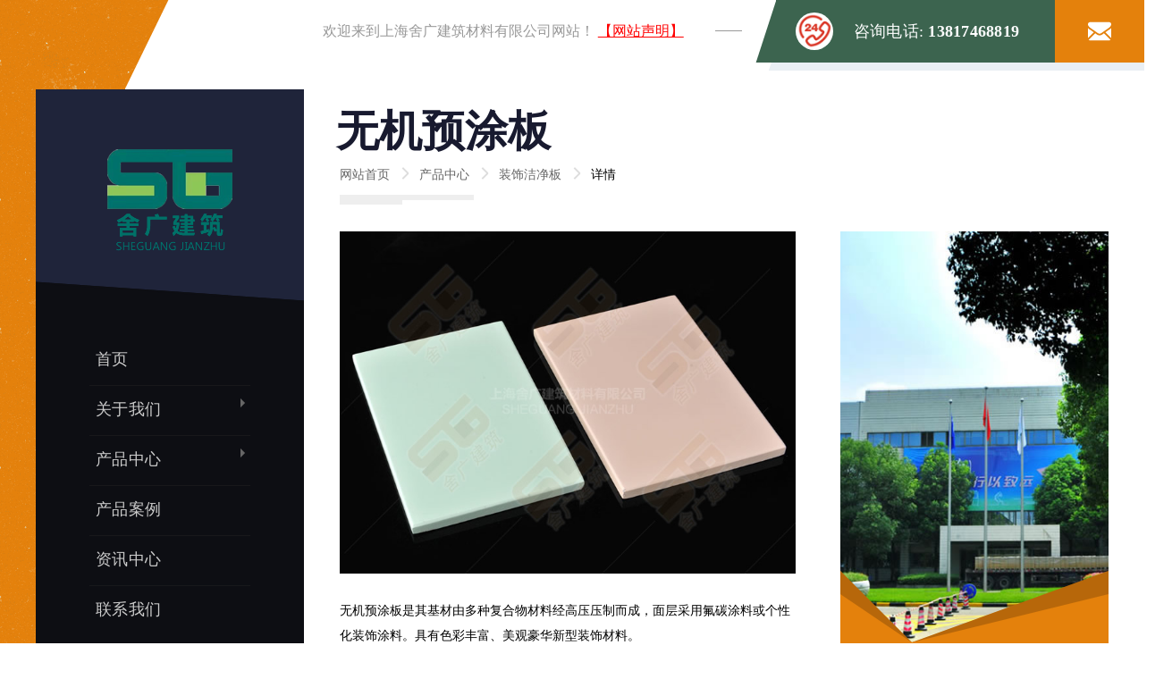

--- FILE ---
content_type: text/html
request_url: https://www.sheguangjianzhu.com/ProductShow.asp?-27.html
body_size: 4914
content:
<!DOCTYPE html>
<!--[if (gte IE 9)|!(IE)]><!--><html lang="en"> <!--<![endif]-->
<head>
<meta http-equiv="Content-Type" content="text/html; charset=gb2312" />
<meta name="viewport" content="width=device-width, initial-scale=1, maximum-scale=1">
<title>无机预涂板_装饰洁净板-上海舍广建筑材料有限公司</title>
<Meta name="Keywords" Content="无机预涂板">
<meta name="description" content="无机预涂板是其基材由多种复合物材料经高压压制而成，面层采用氟碳涂料或个性化装饰涂料。具有色彩丰富、美观豪华新型装饰材料">
<link rel="stylesheet" type="text/css" href="css/fontello.css" />
<link rel="stylesheet" type="text/css" href="css/skeleton.css" />
<link rel="stylesheet" type="text/css" href="css/plugins.css" />
<link rel="stylesheet" type="text/css" href="css/base.css" />
<link rel="stylesheet" type="text/css" href="css/style.css" />
<!--[if lt IE 9]> <script type="text/javascript" src="js/modernizr.custom.js"></script> <![endif]-->
</head>
<body>
<!-- MAIN BACKGROUND -->
<div class="buildify_tm_mainbg">
<!-- PATTERN --><div class="marketify_pattern_overlay"></div><!-- /PATTERN --></div>
<!-- /MAIN BACKGROUND -->
<!-- WRAPPER ALL -->
<div class="buildify_tm_wrapper_all">
<div class="buildify_tm_wrapper">
<div class="buildify_tm_animate_submenu"></div>
<!-- LEFTPART -->
<div class="buildify_tm_leftpart_wrap">
<div class="buildify_tm_build_pattern"></div>
<div class="buildify_tm_menubar"><div class="buildify_tm_menubar_in"><div class="buildify_tm_menubar_content">
<div class="menu_logo"><a href="/"><img src="img/logo.png" alt="" /></a></div>
<div class="menu_nav"><div class="menu_nav_in"><div class="menu_nav_content scrollable"><ul class="vert_nav">
<li><a href="https://www.sheguangjianzhu.com/">首页</a></li>
<li class="active1"><a href="https://www.sheguangjianzhu.com/Aboutus.asp">关于我们</a>
<div class="inside_menu"><ul>
<li><a href="https://www.sheguangjianzhu.com/Aboutus.asp">企业简介</a></li>
<li><a href="https://www.sheguangjianzhu.com/Abouthonor.asp">荣誉资质</a></li></ul></div></li>
<li class="active1"><a href="https://www.sheguangjianzhu.com/NewProduct.asp">产品中心</a>
<div class="inside_menu"><ul><li><a href="https://www.sheguangjianzhu.com/NewProduct.asp?-1.html">防火隔墙</a></li>
<li><a href="https://www.sheguangjianzhu.com/NewProduct.asp?-2.html">隧道防火板</a></li>
<li><a href="https://www.sheguangjianzhu.com/NewProduct.asp?-3.html">装饰洁净板</a></li>
<li><a href="https://www.sheguangjianzhu.com/NewProduct.asp?-4.html">外墙挂板系统</a></li>
</ul></div></li>
<li><a href="https://www.sheguangjianzhu.com/Newcase.asp">产品案例</a></li>
<li><a href="https://www.sheguangjianzhu.com/NewsInfo.asp">资讯中心</a></li>
<li><a href="https://www.sheguangjianzhu.com/ContactUs.asp">联系我们</a></li></ul></div></div></div></div></div>
<div class="buildify_tm_home_button">
<span class="first"><a href="https://www.sheguangjianzhu.com/"><img class="svg" src="img/svg/home.svg" alt="返回首页" /></a></span>
<span class="second">服务热线：138-1746-8819</span></div></div></div>
   		<!-- /LEFTPART -->
   		<!-- RIGHTPART -->
   		<div class="buildify_tm_rightpart_wrap">
   			<div class="buildify_tm_rightpart">
   				<!-- CONTENT -->
				<div class="buildify_tm_content_wrap">
					<div class="buildify_tm_content"><!-- TOPBAR -->
<div class="buildify_tm_topbar_info"><div class="buildify_tm_connection">
<div class="phone_numb"><div class="phone_numb_in"><img src="img/call.png" alt="咨询电话" /><p>咨询电话: <span>13817468819</span></p></div></div>
<div class="send_msg"><a href="https://www.sheguangjianzhu.com/ContactUs.asp"><img class="svg" src="img/svg/message2.svg" alt="" /></a></div></div>
<div class="buildify_tm_social_list"><label>欢迎来到上海舍广建筑材料有限公司网站！  <a href="https://www.sheguangjianzhu.com/Shengming.asp" style="color:#F00">【网站声明】</a></label> 
 </div></div><!-- /TOPBAR --><!-- HEADER -->
<div class="buildify_tm_mobile_header_wrap"><div class="in"><div class="container"><div class="header_inner">
<div class="logo"><a href="/"><img src="img/logo/buildify_mini.png" alt="" /></a></div>
<div class="buildify_tm_trigger"><div class="hamburger hamburger--collapse-r"><div class="hamburger-box">
<div class="hamburger-inner"></div></div></div></div></div></div>
<div class="navigation_wrap"><div class="container"><div class="inner_navigation">
<ul class="nav">
<li><a href="https://www.sheguangjianzhu.com/">首页</a></li>
<li><a href="https://www.sheguangjianzhu.com/Aboutus.asp">关于舍广</a>
<ul class="sub_menu">
<li><a href="https://www.sheguangjianzhu.com/Aboutus.asp">企业简介</a></li>
<li><a href="https://www.sheguangjianzhu.com/Abouthonor.asp">荣誉资质</a></li></ul></li>
<li><a href="https://www.sheguangjianzhu.com/NewProduct.asp">产品中心</a><ul class="sub_menu"><li><a href="https://www.sheguangjianzhu.com/NewProduct.asp?-1.html">防火隔墙</a></li>
<li><a href="https://www.sheguangjianzhu.com/NewProduct.asp?-2.html">隧道防火板</a></li>
<li><a href="https://www.sheguangjianzhu.com/NewProduct.asp?-3.html">装饰洁净板</a></li>
<li><a href="https://www.sheguangjianzhu.com/NewProduct.asp?-4.html">外墙挂板系统</a></li>
</ul></li>
<li><a href="https://www.sheguangjianzhu.com/Newcase.asp">产品展示</a></li>
<li><a href="https://www.sheguangjianzhu.com/NewsInfo.asp">资讯中心</a></li>
<li><a href="https://www.sheguangjianzhu.com/ContactUs.asp">联系我们</a></li></ul></div></div></div></div></div><!-- /HEADER -->
						<div class="buildify_tm_section">
							<div class="buildify_tm_main_title_holder">
								<div class="container">
									<div class="title_holder">
										<h3>无机预涂板</h3></div>
									<div class="builify_tm_breadcrumbs"><ul>
											<li><a href="https://www.sheguangjianzhu.com/">网站首页</a></li>
											<li class="shape"><span></span></li>
											<li><span><a href="https://www.sheguangjianzhu.com/NewProduct.asp">产品中心</a></span></li>
                                            <li class="shape"><span></span></li>
                                            <li><span><a href="https://www.sheguangjianzhu.com/NewProduct.asp?-3.html" title="装饰洁净板">装饰洁净板</a></span></li>
                                            <li class="shape"><span></span></li>
                                            <li><span>详情</span></li></ul></div></div></div></div>
						<div class="buildify_tm_section">
							<div class="container">
								<div class="buildify_tm_blog_single_wrap">
									<div class="buildify_tm_twicebox_wrap">
										<div class="leftbox">
											<div class="image_holder_blog"><p style="text-align:center;">
	<img src="kindeditor/attached/image/20230522/20230522143368196819.jpg" alt="无机预涂板" /> 
</p>
<p>
	<br />
</p>
<p>
	<span style="font-size:14px;">无机预涂板是其基材由多种复合物材料经高压压制而成，面层采用氟碳涂料或个性化装饰涂料。具有色彩丰富、美观豪华新型装饰材料。</span><br />
<span style="font-size:14px;"><strong>无机预涂板的应用：</strong></span><br />
<span style="font-size:14px;">无机预涂板应用于内装所有领域，学校、政府、机关、企事业单位、办公楼、地铁隧道、酒店、商场、博物馆、图书馆等各类建筑物内墙面的装饰工程。</span> 
</p>
                                            <br><br>
                                                <p class="Whitea">
        <A  href=?-28.html title=上一个产品>上一个产品：装饰洁净板</a></p> <p class="Whitea"><A  href=?-26.html title=下一个产品>下一个产品：隧道装饰板</a></p></div></div>
										<div class="rightbox">
											<div class="buildify_tm_request_estimate_wrap">
												<div class="image_wrap">
													<img src="img/services/300x460.jpg" alt="" />
													<div class="image"></div></div>
												<div class="definition">
													<div class="text">
														<p>舍广欢迎联系我们,为您的项目免费报价。</p></div>
													<div class="button"><a href="https://www.sheguangjianzhu.com/ContactUs.asp">马上联系我们</a></div>
													<div class="first_shape">
														<span class="first"></span>
														<span class="second"></span>
														<span class="third"></span></div>
													<div class="second_shape">
														<span class="first"></span>
														<span class="second"></span>
														<span class="third"></span></div>
													<div class="first_square"></div>
													<div class="second_square"></div></div></div></div></div></div></div></div><!-- /CONTENT -->
<footer class="buildify_tm_footer"><div class="buildify_tm_universal_parallax_wrap"><div class="main_bg">
<div class="overlay_image footer jarallax" data-speed="0"></div>
<div class="overlay_video"></div><div class="overlay_color footer"></div></div>
<div class="main_content footer"><div class="buildify_tm_subscribe_wrap">
<div class="container"><div class="inner_wrap"><div class="left_wrap">
<div class="book"><img class="svg" src="img/svg/open-book.svg" alt="" /></div>
<div class="text"><p><strong>①</strong> 我公司销售:<a href="https://www.sheguangjianzhu.com/">防火隔墙</a>、<a href="https://www.sheguangjianzhu.com/">隧道防火板</a>、<a href="https://www.sheguangjianzhu.com/">幕墙纤维水泥板</a>、<a href="https://www.sheguangjianzhu.com/">外墙清水板</a>、<a href="https://www.sheguangjianzhu.com/">防火库板</a>等优质产品。<br>
  <strong>②</strong> 公司另有配套施工企业恒扬建设有限公司上海浦东分公司，主要承接各类板材施工安装服务。多年来所承接的各类大小型工程使用的材料以及安装服务受到业主一致认可。<br><strong>③</strong> 咨询电话：138-1746-8819 刘经理</p></div></div>
<div class="right_wrap"></div></div></div></div>
<div class="buildify_tm_footer_wrap"><div class="container">
<div class="buildify_tm_list_wrap" data-column="3" data-space="40"><ul class="buildify_list">
<li><div class="inner"><div class="footer_section_title"><h3>关于我们</h3></div>
<div class="definition">
  <p>上海舍广建筑材料有限公司是一家提供防火隔墙、隧道防火板、幕墙纤维水泥板、外墙清水板、防火库板等建筑装饰材料销售服务企业。公司另有配套施工企业恒扬建设有限公司上海浦东分公司，主要承接施工安装服务。多年来所承接的各类大小型工程使用的材料以及安装服务受到业主一致认可。</p></div></div></li>
<li><div class="inner"><div class="footer_section_title"><h3>联系我们</h3></div>
<div class="inner_list"><ul>
<li><div class="wrap"><span class="left">地址:</span><span class="right">上海市浦东新区川沙川宏路365号圣御工业园7号楼328室</span></div></li>
<li><div class="wrap"><span class="left">电话:</span><span class="right">021-58380679</span></div></li>
<li><div class="wrap"><span class="left">手机:</span><span class="right">138 1746 8819 （刘经理）</span></div></li></ul></div></div></li>
<li><div class="inner"><div class="footer_section_title"><h3>微信二维码</h3></div>
<div class="helpful_links"><div class="inner_list"><img src="img/qrcode.png"><br><span style="color:#FFF">微信扫描上方二维码</span></div></div></div></li>
</ul></div></div></div></div></div></footer><div class="buildify_tm_section"><div class="buildify_tm_copyright_wrap">
<div class="container"><div class="inner_wrap"><div class="copyright_logo">
<a href="https://www.sheguangjianzhu.com/"><img src="img/logo.png" alt="" /></a></div>
<div class="main_info_wrap"><div class="share_wrap">
<span>我公司专业提供防火隔墙、隧道防火板、纤维增强水泥板、外墙清水板、防火库板等建筑装饰材料销售服务。</span></div>
<div class="bottom_wrap"><div class="links_wrap"><ul><li><a href="https://www.sheguangjianzhu.com/Aboutus.asp">公司简介</a></li><li><a href="https://www.sheguangjianzhu.com/NewProduct.asp">产品中心</a></li><li><a href="https://www.sheguangjianzhu.com/Newcase.asp">案例展示</a></li><li><a href="https://www.sheguangjianzhu.com/NewsInfo.asp">资讯中心</a></li><li><a href="https://www.sheguangjianzhu.com/ContactUs.asp">联系我们</a></li><li><a href="https://www.sheguangjianzhu.com/Shengming.asp">网站声明</a></li></ul></div>
<div class="copyright"><p> Copyright &copy; 2026 上海舍广建筑材料有限公司 <a target="_blank" href="https://beian.miit.gov.cn/" rel="nofollow">沪ICP备13009124号-3</a> <script charset="UTF-8" id="LA_COLLECT" src="//sdk.51.la/js-sdk-pro.min.js"></script>
<script>LA.init({id:"3EmbSzKjFdsuFiES",ck:"3EmbSzKjFdsuFiES"})</script> <a target="_blank" title="51la网站统计" href="https://v6.51.la/land/3EmbSzKjFdsuFiES" rel="nofollow">网站统计</a> 
 <a href="https://www.sheguangjianzhu.com/sitemap.asp">网站地图</a>    &nbsp; <font color="#FF0000">本站总访问量：1988673 次</font> &nbsp;    技术支持：<a target="_blank" title="博诚互动" href="http://www.a0511.cn/" rel="nofollow">博诚互动</a></p>
 <div style="width:300px;margin:0 auto; padding:10px 0;">
		 		<a target="_blank" href="http://www.beian.gov.cn/portal/registerSystemInfo?recordcode=31011502008708" style="display:inline-block;text-decoration:none;height:20px;line-height:20px;"><img src="备案图标.png" style="float:left;"/><p style="float:left;height:20px;line-height:20px;margin: 0px 0px 0px 5px; color:#939393;">沪公网安备 31011502008708号</p></a></div></div></div></div>
<a class="buildify_tm_totop" href="#"><span class="first">To top</span>
<span class="top"><span class="line"></span></span></a></div></div></div></div></div></div></div></div><!-- /RIGHTPART --></div></div><!-- / WRAPPER ALL -->
<!-- SCRIPTS -->
<script type="text/javascript" src="js/jquery.js"></script>
<script type="text/javascript" src="js/plugins.js"></script>
<!--[if lt IE 10]> <script type="text/javascript" src="js/ie8.js"></script> <![endif]-->	
<script type="text/javascript" src="js/init.js"></script>
<!-- /SCRIPTS -->
</body>
</html>


--- FILE ---
content_type: text/css
request_url: https://www.sheguangjianzhu.com/css/fontello.css
body_size: 3524
content:
@font-face {
  font-family: 'fontello';
  src: url('font/fontello.eot?78150778');
  src: url('font/fontello.eot?78150778#iefix') format('embedded-opentype'),
       url('font/fontello.woff2?78150778') format('woff2'),
       url('font/fontello.woff?78150778') format('woff'),
       url('font/fontello.ttf?78150778') format('truetype'),
       url('font/fontello.svg?78150778#fontello') format('svg');
  font-weight: normal;
  font-style: normal;
}
/* Chrome hack: SVG is rendered more smooth in Windozze. 100% magic, uncomment if you need it. */
/* Note, that will break hinting! In other OS-es font will be not as sharp as it could be */
/*
@media screen and (-webkit-min-device-pixel-ratio:0) {
  @font-face {
    font-family: 'fontello';
    src: url('font/fontello.svg?78150778#fontello') format('svg');
  }
}
*/
 
 [class^="xcon-"]:before, [class*=" xcon-"]:before {
  font-family: "fontello";
  font-style: normal;
  font-weight: normal;
  speak: none;
 
  display: inline-block;
  text-decoration: inherit;
  width: 1em;
  margin-right: .2em;
  text-align: center;
  /* opacity: .8; */
 
  /* For safety - reset parent styles, that can break glyph codes*/
  font-variant: normal;
  text-transform: none;
 
  /* fix buttons height, for twitter bootstrap */
  line-height: 1em;
 
  /* Animation center compensation - margins should be symmetric */
  /* remove if not needed */
  margin-left: .2em;
 
  /* you can be more comfortable with increased icons size */
  /* font-size: 120%; */
 
  /* Font smoothing. That was taken from TWBS */
  -webkit-font-smoothing: antialiased;
  -moz-osx-font-smoothing: grayscale;
 
  /* Uncomment for 3D effect */
  /* text-shadow: 1px 1px 1px rgba(127, 127, 127, 0.3); */
}
 
.xcon-vk:before { content: '\e800'; } /* '顮€' */
.xcon-glass:before { content: '\e801'; } /* '顮�' */
.xcon-music:before { content: '\e802'; } /* '顮�' */
.xcon-search:before { content: '\e803'; } /* '顮�' */
.xcon-mail:before { content: '\e804'; } /* '顮�' */
.xcon-star-empty:before { content: '\e805'; } /* '顮�' */
.xcon-heart-empty:before { content: '\e806'; } /* '顮�' */
.xcon-users:before { content: '\e807'; } /* '顮�' */
.xcon-video:before { content: '\e808'; } /* '顮�' */
.xcon-camera-alt:before { content: '\e809'; } /* '顮�' */
.xcon-picture:before { content: '\e80a'; } /* '顮�' */
.xcon-ok:before { content: '\e80b'; } /* '顮�' */
.xcon-cancel:before { content: '\e80c'; } /* '顮�' */
.xcon-plus:before { content: '\e80d'; } /* '顮�' */
.xcon-lock:before { content: '\e80e'; } /* '顮�' */
.xcon-lock-open:before { content: '\e80f'; } /* '顮�' */
.xcon-pin:before { content: '\e810'; } /* '顮�' */
.xcon-eye-off:before { content: '\e811'; } /* '顮�' */
.xcon-eye:before { content: '\e812'; } /* '顮�' */
.xcon-tag:before { content: '\e813'; } /* '顮�' */
.xcon-tags:before { content: '\e814'; } /* '顮�' */
.xcon-thumbs-up:before { content: '\e815'; } /* '顮�' */
.xcon-thumbs-down:before { content: '\e816'; } /* '顮�' */
.xcon-pencil:before { content: '\e817'; } /* '顮�' */
.xcon-comment:before { content: '\e818'; } /* '顮�' */
.xcon-location:before { content: '\e819'; } /* '顮�' */
.xcon-phone:before { content: '\e81a'; } /* '顮�' */
.xcon-cog:before { content: '\e81b'; } /* '顮�' */
.xcon-wrench:before { content: '\e81c'; } /* '顮�' */
.xcon-basket:before { content: '\e81d'; } /* '顮�' */
.xcon-calendar:before { content: '\e81e'; } /* '顮�' */
.xcon-volume-off:before { content: '\e81f'; } /* '顮�' */
.xcon-volume-down:before { content: '\e820'; } /* '顮�' */
.xcon-headphones:before { content: '\e821'; } /* '顮�' */
.xcon-zoom-in:before { content: '\e822'; } /* '顮�' */
.xcon-zoom-out:before { content: '\e823'; } /* '顮�' */
.xcon-left-open:before { content: '\e824'; } /* '顮�' */
.xcon-right-open:before { content: '\e825'; } /* '顮�' */
.xcon-down-open:before { content: '\e826'; } /* '顮�' */
.xcon-up-open:before { content: '\e827'; } /* '顮�' */
.xcon-cloud:before { content: '\e828'; } /* '顮�' */
.xcon-flash:before { content: '\e829'; } /* '顮�' */
.xcon-umbrella:before { content: '\e82a'; } /* '顮�' */
.xcon-chart-bar:before { content: '\e82b'; } /* '顮�' */
.xcon-megaphone:before { content: '\e82c'; } /* '顮�' */
.xcon-truck:before { content: '\e82d'; } /* '顮�' */
.xcon-mail-1:before { content: '\e82e'; } /* '顮�' */
.xcon-email:before { content: '\e82f'; } /* '顮�' */
.xcon-gplus-2:before { content: '\e830'; } /* '顮�' */
.xcon-flickr-1:before { content: '\e831'; } /* '顮�' */
.xcon-odnoklassniki-1:before { content: '\e832'; } /* '顮�' */
.xcon-emo-happy:before { content: '\e833'; } /* '顮�' */
.xcon-emo-wink:before { content: '\e834'; } /* '顮�' */
.xcon-emo-wink2:before { content: '\e835'; } /* '顮�' */
.xcon-emo-unhappy:before { content: '\e836'; } /* '顮�' */
.xcon-emo-sleep:before { content: '\e837'; } /* '顮�' */
.xcon-emo-tongue:before { content: '\e838'; } /* '顮�' */
.xcon-emo-surprised:before { content: '\e839'; } /* '顮�' */
.xcon-emo-devil:before { content: '\e83a'; } /* '顮�' */
.xcon-emo-thumbsup:before { content: '\e83b'; } /* '顮�' */
.xcon-emo-coffee:before { content: '\e83c'; } /* '顮�' */
.xcon-emo-sunglasses:before { content: '\e83d'; } /* '顮�' */
.xcon-emo-displeased:before { content: '\e83e'; } /* '顮�' */
.xcon-emo-beer:before { content: '\e83f'; } /* '顮�' */
.xcon-firefox:before { content: '\e840'; } /* '睢€' */
.xcon-chrome:before { content: '\e841'; } /* '睢�' */
.xcon-opera:before { content: '\e842'; } /* '睢�' */
.xcon-ie:before { content: '\e843'; } /* '睢�' */
.xcon-emo-grin:before { content: '\e844'; } /* '睢�' */
.xcon-emo-angry:before { content: '\e845'; } /* '睢�' */
.xcon-emo-saint:before { content: '\e846'; } /* '睢�' */
.xcon-emo-squint:before { content: '\e847'; } /* '睢�' */
.xcon-emo-laugh:before { content: '\e848'; } /* '睢�' */
.xcon-videocam:before { content: '\e849'; } /* '睢�' */
.xcon-info-outline:before { content: '\e84a'; } /* '睢�' */
.xcon-ok-1:before { content: '\e84b'; } /* '睢�' */
.xcon-ok-2:before { content: '\e84c'; } /* '睢�' */
.xcon-volume-up:before { content: '\e84d'; } /* '睢�' */
.xcon-gplus-3:before { content: '\f05a'; } /* '飦�' */
.xcon-link-ext:before { content: '\f08e'; } /* '飩�' */
.xcon-facebook-1:before { content: '\f09a'; } /* '飩�' */
.xcon-mail-alt:before { content: '\f0e0'; } /* '飪�' */
.xcon-chat-empty:before { content: '\f0e6'; } /* '飪�' */
.xcon-bell-alt:before { content: '\f0f3'; } /* '飪�' */
.xcon-doc-text:before { content: '\f0f6'; } /* '飪�' */
.xcon-ambulance:before { content: '\f0f9'; } /* '飪�' */
.xcon-fighter-jet:before { content: '\f0fb'; } /* '飪�' */
.xcon-angle-left:before { content: '\f104'; } /* '飫�' */
.xcon-angle-right:before { content: '\f105'; } /* '飫�' */
.xcon-angle-up:before { content: '\f106'; } /* '飫�' */
.xcon-angle-down:before { content: '\f107'; } /* '飫�' */
.xcon-direction:before { content: '\f124'; } /* '飫�' */
.xcon-help:before { content: '\f128'; } /* '飫�' */
.xcon-attention-alt:before { content: '\f12a'; } /* '飫�' */
.xcon-mic:before { content: '\f130'; } /* '飫�' */
.xcon-mute:before { content: '\f131'; } /* '飫�' */
.xcon-rocket:before { content: '\f135'; } /* '飫�' */
.xcon-html5:before { content: '\f13b'; } /* '飫�' */
.xcon-euro:before { content: '\f153'; } /* '飬�' */
.xcon-pound:before { content: '\f154'; } /* '飬�' */
.xcon-dollar:before { content: '\f155'; } /* '飬�' */
.xcon-rupee:before { content: '\f156'; } /* '飬�' */
.xcon-yen:before { content: '\f157'; } /* '飬�' */
.xcon-rouble:before { content: '\f158'; } /* '飬�' */
.xcon-won:before { content: '\f159'; } /* '飬�' */
.xcon-bitcoin:before { content: '\f15a'; } /* '飬�' */
.xcon-youtube-play:before { content: '\f16a'; } /* '飬�' */
.xcon-dropbox-1:before { content: '\f16b'; } /* '飬�' */
.xcon-down:before { content: '\f175'; } /* '飬�' */
.xcon-up:before { content: '\f176'; } /* '飬�' */
.xcon-left:before { content: '\f177'; } /* '飬�' */
.xcon-right:before { content: '\f178'; } /* '飬�' */
.xcon-apple:before { content: '\f179'; } /* '飬�' */
.xcon-android:before { content: '\f17b'; } /* '飬�' */
.xcon-dribbble-1:before { content: '\f17d'; } /* '飬�' */
.xcon-female:before { content: '\f182'; } /* '飭�' */
.xcon-male:before { content: '\f183'; } /* '飭�' */
.xcon-sun:before { content: '\f185'; } /* '飭�' */
.xcon-moon:before { content: '\f186'; } /* '飭�' */
.xcon-vkontakte:before { content: '\f189'; } /* '飭�' */
.xcon-wheelchair:before { content: '\f193'; } /* '飭�' */
.xcon-graduation-cap:before { content: '\f19d'; } /* '飭�' */
.xcon-building-filled:before { content: '\f1ad'; } /* '飭�' */
.xcon-child:before { content: '\f1ae'; } /* '飭�' */
.xcon-cab:before { content: '\f1b9'; } /* '飭�' */
.xcon-database:before { content: '\f1c0'; } /* '飮€' */
.xcon-file-pdf:before { content: '\f1c1'; } /* '飮�' */
.xcon-file-word:before { content: '\f1c2'; } /* '飮�' */
.xcon-file-excel:before { content: '\f1c3'; } /* '飮�' */
.xcon-file-powerpoint:before { content: '\f1c4'; } /* '飮�' */
.xcon-file-archive:before { content: '\f1c6'; } /* '飮�' */
.xcon-file-audio:before { content: '\f1c7'; } /* '飮�' */
.xcon-file-video:before { content: '\f1c8'; } /* '飮�' */
.xcon-git:before { content: '\f1d3'; } /* '飮�' */
.xcon-paper-plane:before { content: '\f1d8'; } /* '飮�' */
.xcon-sliders:before { content: '\f1de'; } /* '飮�' */
.xcon-share:before { content: '\f1e0'; } /* '飮�' */
.xcon-wifi:before { content: '\f1eb'; } /* '飮�' */
.xcon-bell-off:before { content: '\f1f6'; } /* '飮�' */
.xcon-trash:before { content: '\f1f8'; } /* '飮�' */
.xcon-copyright:before { content: '\f1f9'; } /* '飮�' */
.xcon-at:before { content: '\f1fa'; } /* '飮�' */
.xcon-chart-area:before { content: '\f1fe'; } /* '飮�' */
.xcon-chart-pie:before { content: '\f200'; } /* '飯€' */
.xcon-chart-line:before { content: '\f201'; } /* '飯�' */
.xcon-bicycle:before { content: '\f206'; } /* '飯�' */
.xcon-bus:before { content: '\f207'; } /* '飯�' */
.xcon-motorcycle:before { content: '\f21c'; } /* '飯�' */
.xcon-bed:before { content: '\f236'; } /* '飯�' */
.xcon-viacoin:before { content: '\f237'; } /* '飯�' */
.xcon-train:before { content: '\f238'; } /* '飯�' */
.xcon-trademark:before { content: '\f25c'; } /* '飰�' */
.xcon-odnoklassniki:before { content: '\f263'; } /* '飰�' */
.xcon-safari:before { content: '\f267'; } /* '飰�' */
.xcon-chrome-1:before { content: '\f268'; } /* '飰�' */
.xcon-firefox-1:before { content: '\f269'; } /* '飰�' */
.xcon-opera-1:before { content: '\f26a'; } /* '飰�' */
.xcon-internet-explorer:before { content: '\f26b'; } /* '飰�' */
.xcon-500px:before { content: '\f26e'; } /* '飰�' */
.xcon-bluetooth-b:before { content: '\f294'; } /* '飱�' */
.xcon-github:before { content: '\f300'; } /* '飳€' */
.xcon-flickr:before { content: '\f303'; } /* '飳�' */
.xcon-vimeo:before { content: '\f306'; } /* '飳�' */
.xcon-twitter:before { content: '\f309'; } /* '飳�' */
.xcon-facebook:before { content: '\f30c'; } /* '飳�' */
.xcon-odnoklassniki-rect:before { content: '\f30d'; } /* '飳�' */
.xcon-gplus:before { content: '\f30f'; } /* '飳�' */
.xcon-pinterest:before { content: '\f312'; } /* '飳�' */
.xcon-youtube:before { content: '\f313'; } /* '飳�' */
.xcon-tumblr:before { content: '\f315'; } /* '飳�' */
.xcon-linkedin:before { content: '\f318'; } /* '飳�' */
.xcon-dribbble:before { content: '\f31b'; } /* '飳�' */
.xcon-stumbleupon:before { content: '\f31e'; } /* '飳�' */
.xcon-lastfm:before { content: '\f321'; } /* '飳�' */
.xcon-qq:before { content: '\f32a'; } /* '飳�' */
.xcon-instagram:before { content: '\f32d'; } /* '飳�' */
.xcon-dropbox:before { content: '\f330'; } /* '飳�' */
.xcon-evernote:before { content: '\f333'; } /* '飳�' */
.xcon-flattr:before { content: '\f336'; } /* '飳�' */
.xcon-skype:before { content: '\f339'; } /* '飳�' */
.xcon-renren:before { content: '\f33c'; } /* '飳�' */
.xcon-sina-weibo:before { content: '\f33f'; } /* '飳�' */
.xcon-paypal:before { content: '\f342'; } /* '飴�' */
.xcon-picasa:before { content: '\f345'; } /* '飴�' */
.xcon-mixi:before { content: '\f34b'; } /* '飴�' */
.xcon-behance:before { content: '\f34e'; } /* '飴�' */
.xcon-vkontakte-1:before { content: '\f354'; } /* '飴�' */

--- FILE ---
content_type: text/css
request_url: https://www.sheguangjianzhu.com/css/base.css
body_size: 1903
content:
/*
This file is made by Marketify (2018)
This css file includes all base styles and template's main color (in this tempalte main color is pink(#f00a77)). 
Template's main color styles located at the bottom of this file.
*/
html,body,div,span,applet,object,iframe,h1,h2,h3,h4,h5,h6,p,blockquote,pre,a,abbr,acronym,address,big,cite,code,del,dfn,em,font,ins,kbd,q,s,samp,small,strike,strong,sub,sup,tt,var,b,u,i,center,dl,dt,dd,ol,ul,li,fieldset,form,label,legend,table,caption,tbody,tfoot,thead,tr,th,td
	{
	background: transparent;
	border: 0;
	margin: 0;
	padding: 0;
	vertical-align: baseline;
	outline: none;
}

article, aside, details, figcaption, figure, footer, header, hgroup, nav, section {
    display: block;
}

blockquote {
	quotes: none;
}

blockquote:before,blockquote:after {
	content: '';
	content: none;
}

img{
	vertical-align:middle;
	max-width:100%;
}
iframe{
	max-width:100%;
}
del {
	text-decoration: line-through;
}
a, i{
	-webkit-transition: all .3s ease;
	   -moz-transition: all .3s ease;
	    -ms-transition: all .3s ease;
	     -o-transition: all .3s ease;
	        transition: all .3s ease;
	border:none;
}
a:hover{text-decoration:none;}


h1 { font-size: 45px; }
h2 { font-size: 36px; }
h3 { font-size: 30px; }
h4 { font-size: 24px; }
h5 { font-size: 20px; }
h6 { font-size: 16px; }
h1,h2,h3,h4,h5,h6{font-weight: 600;}

table{
	width:100%;
	max-width:100%;
	text-align:left;
	border-collapse: collapse;
	border-spacing: 0px;
	margin-bottom:15px;
	color:#999;
	border:1px solid #eee;
}
table tr{
	border:1px solid #eee;
}
table th{
	vertical-align:top;
	color:#333;
	background:none;
	font-size:16px;
	font-weight:normal;
	padding:15px 10px;
	border:1px solid #eee;
}
table td{
	vertical-align:top;
	padding:10px;
	border:1px solid #eee;
}

code, pre {
	padding: 10px;
	padding-bottom: 0;
	border-left: 3px solid #6FBF71;
	border-bottom: 1px solid transparent;
	background: #f7f7f7;
	overflow-x:scroll;
}

pre{
	display: block;	
	word-break: break-all;
	word-wrap: break-word;
}
pre code { white-space: pre-wrap; }

.space10{width:100%; float:left; clear:both; margin-bottom:10px;}
.space20{width:100%; float:left; clear:both; margin-bottom:20px;}
.space30{width:100%; float:left; clear:both; margin-bottom:30px;}
.space40{width:100%; float:left; clear:both; margin-bottom:40px;}
.space50{width:100%; float:left; clear:both; margin-bottom:50px;}
.space60{width:100%; float:left; clear:both; margin-bottom:60px;}
.space70{width:100%; float:left; clear:both; margin-bottom:70px;}
.space80{width:100%; float:left; clear:both; margin-bottom:80px;}
.space90{width:100%; float:left; clear:both; margin-bottom:90px;}
.space100{width:100%; float:left; clear:both; margin-bottom:100px;}
.space200{width:100%; float:left; clear:both; margin-bottom:200px;}
.space300{width:100%; float:left; clear:both; margin-bottom:300px;}
.space400{width:100%; float:left; clear:both; margin-bottom:400px;}
.space500{width:100%; float:left; clear:both; margin-bottom:500px;}
.space1000{width:100%; float:left; clear:both; margin-bottom:1000px;}


/*------------------------------------------------------------------*/ 
/*	x) FORM ELEMENTS
/*------------------------------------------------------------------*/
textarea{
	border-radius:0;
	font-size:13px;
	color:#333;
	resize:vertical;
	
	-webkit-box-sizing: border-box; /* Safari/Chrome, other WebKit */
	-moz-box-sizing: border-box;    /* Firefox, other Gecko */
	-ms-box-sizing: border-box;     /* IE 10 + */
	box-sizing: border-box;         /* Opera/IE 8+ */
	
	line-height:1.4;
	padding:10px!important;
	width:100%;
	border:1px solid #eee;
	
	-webkit-transition: all .3s ease;
	   -moz-transition: all .3s ease;
	    -ms-transition: all .3s ease;
	     -o-transition: all .3s ease;
	        transition: all .3s ease;
}
input[type="text"],
input[type="password"],
input[type="datetime"],
input[type="datetime-local"],
input[type="date"],
input[type="month"],
input[type="time"],
input[type="week"],
input[type="number"],
input[type="email"],
input[type="url"],
input[type="search"],
input[type="tel"],
input[type="color"],
.uneditable-input {
	border-radius:0;
	font-size:13px;
	color:#333;
	letter-spacing:0.5px;
	
	-webkit-box-sizing: border-box; /* Safari/Chrome, other WebKit */
	-moz-box-sizing: border-box;    /* Firefox, other Gecko */
	-ms-box-sizing: border-box;     /* IE 10 + */
	box-sizing: border-box;         /* Opera/IE 8+ */
	
	
	line-height:1.6;
	padding:10px!important;
	height:44px;
	vertical-align:middle;
	border:1px solid #eee;
	
	-webkit-transition: all .3s ease;
	   -moz-transition: all .3s ease;
	    -ms-transition: all .3s ease;
	     -o-transition: all .3s ease;
	        transition: all .3s ease;
	
}

textarea:focus,
input[type="text"]:focus,
input[type="password"]:focus,
input[type="datetime"]:focus,
input[type="datetime-local"]:focus,
input[type="date"]:focus,
input[type="month"]:focus,
input[type="time"]:focus,
input[type="week"]:focus,
input[type="number"]:focus,
input[type="email"]:focus,
input[type="url"]:focus,
input[type="search"]:focus,
input[type="tel"]:focus,
input[type="color"]:focus,
.uneditable-input:focus {
	border-color:#ccc;
	background:#eee;
}


input[type="submit"]{
	padding: 13px 15px;
	height: 40px;
	line-height: 1;
	text-transform: uppercase;
	font-size: 13px;
	font-weight: 600;
	text-decoration: none;
	letter-spacing: 0.5px;
	border:none;
	cursor:pointer;
	color: #FFF;
	background:#777;
	
	-webkit-transition: all .3s ease;
	   -moz-transition: all .3s ease;
	    -ms-transition: all .3s ease;
	     -o-transition: all .3s ease;
	        transition: all .3s ease;
}
input[type="submit"]:hover{
	background:#444;
}
select{
	padding:8px;
	border:2px solid #eee;
}
input[type="button"]{
	cursor:pointer;
	-webkit-transition: all .3s ease;
	   -moz-transition: all .3s ease;
	    -ms-transition: all .3s ease;
	     -o-transition: all .3s ease;
	        transition: all .3s ease;
}

--- FILE ---
content_type: text/css
request_url: https://www.sheguangjianzhu.com/css/style.css
body_size: 30854
content:
@charset "utf-8";

/*	Copyright (c) 2018 Marketify
/*	Author: Marketify
/*	This file is made for CURRENT TEMPLATE


	01) BUILDIFY BASE
	02) BUILDIFY SKELETON
	03) BUILDIFY MOBILE MENU
	04) BUILDIFY MENUBAR
	05) BUILDIFY CONTENT
	06) BUILDIFY HOME ABOUT
	07) BUILDIFY COUNTER
	08) BUILDIFY PRINCIPLES
	09) BUILDIFY SERVICE
	10) BUILDIFY SERVICE SINGLE
	11) BUILDIFY PROJECT
	12) BUILDIFY PROJECT SINGLE
	13) BUILDIFY WORKING PROCESS
	14) BUILDIFY TESTIMONIALS
	15) BUILDIFY NEWS
	16) BUILDIFY NEWS SINGLE
	17) BUILDIFY ABOUT
	18) BUILDIFY CONTACT
	19) BUILDIFY FOOTER
	20) BUILDIFY COPYRIGHT
	21) BUILDIFY MEDIA QUERIES (FOR SMALL DEVICES)
	

/*------------------------------------------------------------------*/
/*	01) BUILDIFY BASE
/*------------------------------------------------------------------*/

html {
	overflow-x: hidden;
	padding: 0px;
	margin: 0px
}
body{
	font-family: "Open Sans";
	font-size: 14px;
	line-height: 2;
	font-weight: 400;
	word-wrap: break-word;
}
.buildify_fn_sticky_section{
	position: -webkit-sticky;
    position: -moz-sticky;
    position: -ms-sticky;
    position: -o-sticky;
    position: sticky;
	overflow: visible;
	top: 20px;
}
.buildify_fn_sticky_section:after{
	clear: both;
	display: table;
	content: '';
}

/*------------------------------------------------------------------*/ 
/*	02) BUILDIFY SKELETON
/*------------------------------------------------------------------*/

.buildify_tm_mainbg{
	width: 100%;
	height: 100%;
	left: 0px;
	top: 0px;
	z-index: 5;
	position: fixed;
}
.buildify_tm_wrapper_all{
	width: 100%;
	float: left;
	clear: both;
	height: auto;
	position: relative;
	z-index: 25;
}
.buildify_tm_wrapper{
	width: 100%;
	float: left;
	clear: both;
	position: relative;
	min-height: 100vh;
}
.buildify_tm_leftpart_wrap{
	width: 550px;
	height: 100%;
	position: fixed;
	left: 0px;
	top: 0px;
	z-index: 15;
}
.buildify_tm_rightpart_wrap{
	width: 100%;
	float: left;
	position: relative;
	z-index: 5;
	padding-left: 550px;
	
	-webkit-box-sizing: border-box; /* Safari/Chrome, other WebKit */
	   -moz-box-sizing: border-box; /* Firefox, other Gecko */
			box-sizing: border-box; /* Opera/IE 8+ */
}
.buildify_tm_rightpart{
	width: 100%;
	float: left;
	clear: both
}
.buildify_tm_content_wrap{
	width: 100%;
	float: left;
	clear: both;
}
.buildify_tm_section,
.buildify_tm_content,
.buildify_tm_content_inner{
	width: 100%;
	height: auto;
	clear: both;
	float: left;
	
	-webkit-box-sizing: border-box; /* Safari/Chrome, other WebKit */
	   -moz-box-sizing: border-box; /* Firefox, other Gecko */
			box-sizing: border-box; /* Opera/IE 8+ */
}
.buildify_tm_content_inner{padding: 0px 60px;}
.buildify_tm_menubar{
	width: 400px;
	position: absolute;
	top: 100px;
	background-color: #0d0e13;
	bottom: 0px;
	right: 0px;
	z-index: 5;
		
	-webkit-transition: top 300ms linear;
	   -moz-transition: top 300ms linear;
	    -ms-transition: top 300ms linear;
	     -o-transition: top 300ms linear;
	        transition: top 300ms linear;
}
.buildify_tm_menubar.scrolled{top: 0px;}
.buildify_tm_build_pattern{
	width: 300px;
	height: 100%;
	position: absolute;
	z-index: 1;
	left: 0px;
	top: 0px;
	overflow: visible;
}
.buildify_tm_build_pattern:before{
	width: 100%;
	height: 100%;
	position: absolute;
	content: '';
	left: 0px;
	top: 0px;
	z-index: 6;
	background-color: #e4810c;
	background-image: url(../img/green-dust-and-scratches.png);
	background-repeat: repeat;
}
.buildify_tm_build_pattern:after{
	width: 100px;
	height: 100px;
	position: absolute;
	left: 100%;
	content: '';
	top: 0px;
	background-color: #e4810c;
	transform: skewX(-26deg);
	margin-left: -76px;
	z-index: 3;
	background-image: url(../img/green-dust-and-scratches.png);
	background-repeat: repeat;
}
svg{
	fill: currentcolor;
	width: 15px;
	height: 15px;
}
img.svg{
	width: 15px;
	height: 15px;
}
h1,h2,h3,h4,h5,h6{
	font-family:"Raleway", sans-serif;
	line-height: 1.2;
}
.buildify_tm_home_button{
	z-index: 111111;
	position: absolute;
	transform: translateY(100%);
	bottom: 0px;
	padding-bottom: 20px;
	display: flex;
	align-items: center;
	left: 60px;
	
	-webkit-transition: all .4s ease;
	   -moz-transition: all .4s ease;
	    -ms-transition: all .4s ease;
	     -o-transition: all .4s ease;
	        transition: all .4s ease;
}
.buildify_tm_home_button.scrolled{transform: translateY(0%);}
.buildify_tm_home_button .first{position: relative;}
.buildify_tm_home_button .first:before{
	position: absolute;
	content: "";
	width: 10px;
	height: 1px;
	background-color: #999;
	top: 50%;
	left: 100%;
	margin-left: 10px;
}
.buildify_tm_home_button .svg{
	color: #999;
	width: 20px;
	height: 20px;
	position: relative;
	top: 1px;
}
.buildify_tm_home_button .second{
	color: #999;
	font-size: 14px;
	padding-left: 30px;
}

/*------------------------------------------------------------------*/ 
/*	03) BUILDIFY MOBILE MENU
/*------------------------------------------------------------------*/

.buildify_tm_mobile_header_wrap{
	width: 100%;
	height: auto;
	position: relative;
	float: left;
	background-color: #1b1b1b;
	z-index: 444;
	display: none;
}
.buildify_tm_mobile_header_wrap .header_inner,
.buildify_tm_mobile_header_wrap .in{
	width: 100%;
	height: auto;
	position: relative;
	float: left;
	clear: both;
	
	-webkit-box-sizing: border-box; /* Safari/Chrome, other WebKit */
	   -moz-box-sizing: border-box; /* Firefox, other Gecko */
			box-sizing: border-box; /* Opera/IE 8+ */
}
.buildify_tm_mobile_header_wrap .header_inner{padding: 30px 0px;}
.buildify_tm_mobile_header_wrap .logo{float: left;}
.buildify_tm_mobile_header_wrap .buildify_tm_trigger{
	position: absolute;
	right: 0px;
	top: 50%;
	transform: translateY(-50%);
}
.buildify_tm_trigger .hamburger {
  padding: 15px 15px;
  display: inline-block;
  cursor: pointer;
  transition-property: opacity, filter;
  transition-duration: 0.15s;
  transition-timing-function: linear;
  font: inherit;
  color: inherit;
  text-transform: none;
  background-color: transparent;
  border: 0;
  margin: 0;
  overflow: visible;
}
.buildify_tm_trigger .hamburger-box {
  width: 30px;
  height: 18px;
  display: inline-block;
  position: relative;
}
.buildify_tm_trigger .hamburger-inner {
  display: block;
  top: 50%;
  margin-top: -2px;
}
.buildify_tm_trigger .hamburger-inner, .hamburger-inner::before, .hamburger-inner::after {
    width: 30px;
    height: 2px;
    background-color: #333333;
    position: absolute;
    transition-property: transform;
    transition-duration: 0.15s;
    transition-timing-function: ease;
	
	-webkit-border-radius: 4px;
	   -moz-border-radius: 4px;
	        border-radius: 4px;
}
.buildify_tm_trigger .hamburger-inner::before,
.buildify_tm_trigger .hamburger-inner::after {
    content: "";
    display: block;
}
.buildify_tm_trigger .hamburger-inner::before{top: -8px;}
.buildify_tm_trigger .hamburger-inner::after{ bottom: -10px;}
.buildify_tm_trigger .hamburger--collapse-r .hamburger-inner {
  top: auto;
  bottom: 0;
  transition-duration: 0.13s;
  transition-delay: 0.13s;
  transition-timing-function: cubic-bezier(0.55, 0.055, 0.675, 0.19);
}
.buildify_tm_trigger .hamburger--collapse-r .hamburger-inner::after{
    top: -16px;
    transition: top 0.2s 0.2s cubic-bezier(0.33333, 0.66667, 0.66667, 1), opacity 0.1s linear;
}
.buildify_tm_trigger .hamburger--collapse-r .hamburger-inner::before{
    transition: top 0.12s 0.2s cubic-bezier(0.33333, 0.66667, 0.66667, 1), transform 0.13s cubic-bezier(0.55, 0.055, 0.675, 0.19);
}
.buildify_tm_trigger .hamburger--collapse-r.is-active .hamburger-inner{
  transform: translate3d(0, -10px, 0) rotate(45deg);
  transition-delay: 0.22s;
  transition-timing-function: cubic-bezier(0.215, 0.61, 0.355, 1);
}
.buildify_tm_trigger .hamburger--collapse-r.is-active .hamburger-inner::after{
    top: 0;
    opacity: 0;
    transition: top 0.2s cubic-bezier(0.33333, 0, 0.66667, 0.33333), opacity 0.1s 0.22s linear;
}
.buildify_tm_trigger .hamburger--collapse-r.is-active .hamburger-inner::before{
    top: 0;
    transform: rotate(90deg);
    transition: top 0.1s 0.16s cubic-bezier(0.33333, 0, 0.66667, 0.33333), transform 0.13s 0.25s cubic-bezier(0.215, 0.61, 0.355, 1);
}
.buildify_tm_trigger .hamburger{
	padding: 0px;
	height: 100%;
	display: table-cell;
	vertical-align: middle;
}
.buildify_tm_trigger .hamburger-box{display: block;}
.buildify_tm_trigger .hamburger .hamburger-inner::before,
.buildify_tm_trigger .hamburger .hamburger-inner::after,
.buildify_tm_trigger .hamburger .hamburger-inner{
	background-color: #fff;
	width: 30px;
	
	-webkit-transition: all .3s ease;
	   -moz-transition: all .3s ease;
	    -ms-transition: all .3s ease;
	     -o-transition: all .3s ease;
	        transition: all .3s ease;
}
.buildify_tm_mobile_header_wrap .navigation_wrap,
.buildify_tm_mobile_header_wrap .inner_navigation{
	width: 100%;
	height: auto;
	clear: both;
	float: left;
	
	-webkit-box-sizing: border-box; /* Safari/Chrome, other WebKit */
	   -moz-box-sizing: border-box; /* Firefox, other Gecko */
			box-sizing: border-box; /* Opera/IE 8+ */
}
.buildify_tm_mobile_header_wrap .navigation_wrap{
	border-top: 1px solid rgba(255,255,255,.2);
	padding: 30px 0px;
	display: none;
}
.buildify_tm_mobile_header_wrap .inner_navigation > ul{
	margin: 0px;
	list-style-type: none;
	overflow: hidden;
}
.buildify_tm_mobile_header_wrap .inner_navigation > ul > li{margin: 0px 0px 15px 0px;}
.buildify_tm_mobile_header_wrap .inner_navigation > ul > li:last-child{margin-bottom: 0px;}
.buildify_tm_mobile_header_wrap .inner_navigation > ul > li > a{
	text-decoration: none;
	color: #fff;
	text-transform: uppercase;
	font-size: 15px;
	font-family: "Raleway";
}
.buildify_tm_mobile_header_wrap .inner_navigation > ul > li .sub_menu{
	display: none;
	margin: 0px;
	list-style-type: none;
	padding: 15px 0px 0px 20px;
}
.buildify_tm_mobile_header_wrap .inner_navigation > ul > li .sub_menu li{margin: 0px 0px 10px 0px;}
.buildify_tm_mobile_header_wrap .inner_navigation > ul > li .sub_menu li:last-child{margin-bottom: 0px;}
.buildify_tm_mobile_header_wrap .inner_navigation > ul > li .sub_menu a{
	text-decoration: none;
	color: #fff;
	text-transform: capitalize;
	font-size: 14px;
}

/*------------------------------------------------------------------*/ 
/*	04) BUILDIFY MENUBAR
/*------------------------------------------------------------------*/

.buildify_tm_menubar_in{
	width: 100%;
	float: left;
	clear: both;
}
.buildify_tm_menubar .menu_logo{
	width: 100%;
	float: left;
	clear: both;
	padding: 40px 60px;
	background-color: #1F243A;
	position: relative;
	overflow: hidden;
	
	-webkit-box-sizing: border-box; /* Safari/Chrome, other WebKit */
	   -moz-box-sizing: border-box; /* Firefox, other Gecko */
			box-sizing: border-box; /* Opera/IE 8+ */
	
	-webkit-transition: all .3s ease;
	   -moz-transition: all .3s ease;
	    -ms-transition: all .3s ease;
	     -o-transition: all .3s ease;
	        transition: all .3s ease;
}
.buildify_tm_menubar .menu_logo.scrolled{padding: 20px 60px;}
.buildify_tm_menubar .menu_logo.scrolled img{transform: scale(0.8);}
.buildify_tm_menubar .menu_logo:after{
	width: 100%;
	height: 50px;
	content: '';
	position: absolute;
	transform: skewY(4deg);
	border-top: 2px solid #0d0e13;
	background-color: #0d0e13;
	top: 100%;
	margin-top: -14px;
	left: 0px;
}
.buildify_tm_menubar .menu_logo a{
	display: block;
	text-align: center;
}
.buildify_tm_menubar .menu_logo img{
	display: inline-block;
	
	-webkit-transition: all .3s ease;
	   -moz-transition: all .3s ease;
	    -ms-transition: all .3s ease;
	     -o-transition: all .3s ease;
	        transition: all .3s ease;
}
.buildify_tm_menubar .menu_nav_content{
	width: 100%;
	height: auto;
	float: left;
	
	-webkit-box-sizing: border-box; /* Safari/Chrome, other WebKit */
	   -moz-box-sizing: border-box; /* Firefox, other Gecko */
			box-sizing: border-box; /* Opera/IE 8+ */
}
.buildify_tm_menubar .menu_nav_content > ul{
	margin: 0px;
	list-style-type: none;
	padding-top: 44px;
}
.buildify_tm_menubar .menu_nav_content > ul > li{
	margin: 0px;
	padding: 0px 60px 20px 60px;
	position: relative;
	
	-webkit-box-sizing: border-box; /* Safari/Chrome, other WebKit */
	   -moz-box-sizing: border-box; /* Firefox, other Gecko */
			box-sizing: border-box; /* Opera/IE 8+ */
}
.buildify_tm_menubar .menu_nav_content > ul > li:last-child{
	border-bottom: none;
	margin-bottom: 0px;
	padding-bottom: 0px;
}
.buildify_tm_menubar .menu_nav_content > ul > li > a{
	text-decoration: none;
	font-size: 18px;
	letter-spacing: 0.25px;
	text-transform: capitalize;
	color: #cccccc;
	display: block;
	position:relative; 
	font-weight: 500;
	padding-left: 7px;
	font-family:"Raleway";
}
.buildify_tm_menubar .menu_nav_content > ul > li > a:before{
	position: absolute;
	content: "";
	width: 100%;
	border-top: 1px solid #18181b;
	bottom: -12px;
	left: 0px;
}
.buildify_tm_menubar .menu_nav_content > ul > li:last-child a:before{display: none;}
.buildify_tm_menubar .menu_nav_content > ul > li.active1 > a:after{
    width: 0px;
    height: 0px;
    position: absolute;
    content: '';
    border: 5px solid transparent;
    border-left-color: #666;
    top: 6px;
    right: 1px;
}
.buildify_tm_menubar .menu_nav_content .inside_menu{
	position: absolute;
	background-color: #202020;
	left: 100%;
	top: 0px;
	margin-top: -13px;
	width: 0px;
	height: 0px;
	padding: 0px;
	overflow: hidden;
	
	opacity: 0;
	visibility: hidden;
	
	-webkit-transition: all .3s ease;
	   -moz-transition: all .3s ease;
	    -ms-transition: all .3s ease;
	     -o-transition: all .3s ease;
	        transition: all .3s ease;
}
.buildify_tm_animate_submenu{
	width: 290px;
	height: auto;
	background-color: #0d0e13;
	position: fixed;
	left: 50%;
	z-index: 99999;
	top: 50%;
	padding: 25px 0px 13px 0px;
	
	opacity: 0;
	visibility: hidden;
	
	-webkit-transition: all .3s ease;
	   -moz-transition: all .3s ease;
	    -ms-transition: all .3s ease;
	     -o-transition: all .3s ease;
	        transition: all .3s ease;
}
.buildify_tm_animate_submenu.opened{
	opacity: 1;
	visibility: visible;
}
.buildify_tm_animate_submenu ul{
	margin: 0px;
	list-style-type: none;
}
.buildify_tm_animate_submenu ul li{
	margin: 0px;
	position: relative;
	padding: 0px 0px 12px 35px;
	
}
.buildify_tm_animate_submenu ul li a{
	text-decoration: none;
    font-size: 18px;
    letter-spacing: 0.25px;
    text-transform: capitalize;
	font-weight: 500;
    color: #cccccc;
    display: block;
    position: relative;
	font-family:"Raleway";
}
.buildify_tm_animate_submenu li.active2:after{
	width: 0px;
    height: 0px;
    position: absolute;
    content: '';
    border: 5px solid transparent;
    border-left-color: #666;
    top: 8px;
    right: 25px;
}
.buildify_tm_animate_submenu .next_inside{
	position: absolute;
	width: 290px;
	background-color: #111;
	left: 100%;
	bottom: -26px;
	padding: 25px 0px 13px 0px;
	
	-webkit-transition: all .3s ease;
	   -moz-transition: all .3s ease;
	    -ms-transition: all .3s ease;
	     -o-transition: all .3s ease;
	        transition: all .3s ease;
	
	opacity: 0;
	visibility: hidden;
}
.buildify_tm_animate_submenu li.active2:hover .next_inside{
	bottom: -13px;
	
	opacity: 1;
	visibility: visible;
}

/*------------------------------------------------------------------*/ 
/*	05) BUILDIFY CONTENT
/*------------------------------------------------------------------*/

.buildify_tm_topbar_info{
	width: 100%;
	float: left;
	clear: both;
}
.buildify_tm_topbar_info > div{
	float: right;
	height: 70px;
	
	-webkit-box-sizing: border-box; /* Safari/Chrome, other WebKit */
	   -moz-box-sizing: border-box; /* Firefox, other Gecko */
			box-sizing: border-box; /* Opera/IE 8+ */
}
.buildify_tm_social_list{
	margin-right: 65px;
	position: relative;
}
.buildify_tm_social_list:after{
	height: 1px;
    width: 30px;
    background-color: #999;
    content: '';
    position: absolute;
    top: 50%;
    left: 100%;
    margin-left: 20px;
    margin-top: -1px;
}
.buildify_tm_social_list label{
	float: left;
    height: 70px;
    line-height: 70px;
    font-size: 16px;
    letter-spacing: 0px;
    font-weight: 400;
    color: #999;
    margin-right: 15px;
	font-family: "Raleway";
}
.buildify_tm_social_list ul{
	list-style-type: none;
    margin: 0px;
    float: left;
}
.buildify_tm_social_list li{
	margin: 0px;
    margin-left: 5px;
    float: left;
    padding: 20px 0px;
}
.buildify_tm_social_list li a{
	display: block;
	width: 30px;
	height: 30px;
	line-height: 30px;
	text-align: center;
	border: 1px solid #9b9b9b;
	border-radius: 100%;
	color: #555;
	font-size: 14px;
	font-weight: 600;
	text-decoration: none;
	
	-webkit-transition: all .3s ease;
	   -moz-transition: all .3s ease;
	    -ms-transition: all .3s ease;
	     -o-transition: all .3s ease;
	        transition: all .3s ease;
		
	-webkit-box-sizing: border-box; /* Safari/Chrome, other WebKit */
	   -moz-box-sizing: border-box; /* Firefox, other Gecko */
			box-sizing: border-box; /* Opera/IE 8+ */
}
.buildify_tm_social_list li a i{
	-webkit-transition: all 0s ease;
	   -moz-transition: all 0s ease;
	    -ms-transition: all 0s ease;
	     -o-transition: all 0s ease;
	        transition: all 0s ease;
}
.buildify_tm_social_list li:nth-child(1) a:hover{
	background-color: #3B55CD;
	color: #fff;
}
.buildify_tm_social_list li:nth-child(2) a:hover{
	background-color: #3D91CF;
	color: #fff;
}
.buildify_tm_social_list li:nth-child(3) a:hover{
	background-color: #CB5374;
	color: #fff;
}
.buildify_tm_social_list li:nth-child(4) a:hover{
	background-color: #971929;
	color: #fff;
}.buildify_tm_social_list li:nth-child(5) a:hover{
	background-color: #971929;
	color: #fff;
}
.buildify_tm_connection > div{
	float: left;
	height: 100%;
}
.buildify_tm_connection{position: relative;}
.buildify_tm_connection:after{
	width: 100%;
    bottom: -9px;
    height: 50px;
    background-color: #e9eff4;
    content: '';
    position: absolute;
    left: 23px;
    transform: skewX(-18deg);
    z-index: -2;
}
.buildify_tm_connection .phone_numb{
	position: relative;
	padding-left: 23px;
	overflow: hidden;
}
.buildify_tm_connection .phone_numb:after{
	content: '';
	position: absolute;
	width: 70px;
	height: 70px;
	display: block;
	left: 12px;
	bottom: 0px;
	transform: skewX(-18deg);
	background-color: #3c644f;
	z-index: 2;
}
.buildify_tm_connection .phone_numb_in{
	background-color: #3c644f;
	padding-left: 87px;
	padding-right: 40px;
	position: relative;
	z-index: 10;
}
.buildify_tm_connection .phone_numb img{
	position: absolute;
	width: 42px;
	height: 42px;
	border-radius: 100%;
	left: 22px;
	top: 14px;
}
.buildify_tm_connection .phone_numb p{
	line-height: 70px;
	font-size: 18px;
	font-weight: 500;
	color: #fff;
	letter-spacing: .25px;
	font-family:"Raleway";
}
.buildify_tm_connection .phone_numb p span{font-weight: 600;}
.buildify_tm_connection .send_msg a{
	display: block;
	width: 100px;
	height: 100%;
	text-decoration: none;
	background-color: #e4810c;
	text-align: center;
	position: relative;
	color: #fff;
}
.buildify_tm_connection .send_msg a .svg{
	position: absolute;
	top: 50%;
	left: 50%;
	transform: translate(-50%,-50%);
	width: 26px;
	height: 26px;
}

/*------------------------------------------------------------------*/ 
/*	06) BUILDIFY HOME ABOUT
/*------------------------------------------------------------------*/

.buildify_tm_about_company_wrap{
	width: 100%;
	height: auto;
	clear: both;
	float: left;
	display: flex;
	margin-bottom: 150px;
	
	-webkit-box-sizing: border-box; /* Safari/Chrome, other WebKit */
	   -moz-box-sizing: border-box; /* Firefox, other Gecko */
			box-sizing: border-box; /* Opera/IE 8+ */
}
.buildify_tm_leftbox{
	width: 360px;
	min-width: 360px;
	height: auto;
	float: left;
	
	-webkit-box-sizing: border-box; /* Safari/Chrome, other WebKit */
	   -moz-box-sizing: border-box; /* Firefox, other Gecko */
			box-sizing: border-box; /* Opera/IE 8+ */
}
.buildify_tm_main_title_wrap .title h3{
	font-family: "Raleway";
	font-size: 60px;
	color: #181a2f;
	font-weight: 600;
	line-height: 1;
	position: relative;
}
.buildify_tm_main_title_wrap .title{margin-bottom: 66px;}
.buildify_tm_main_title_wrap .title h3:before{
	position: absolute;
	content: "";
	width: 100px;
	height: 4px;
	background-color: #e4810c;
	bottom: -31px;
	left: 0px;
}
.buildify_tm_main_title_wrap .subtitle p{
	font-size: 16px;
	color: #666666;
}
.buildify_tm_about_company_wrap .sign{
	padding-top: 42px;
	margin-bottom: 33px;
}
.buildify_tm_about_company_wrap .author_name span{
	font-family: "Raleway";
	font-size: 22px;
	color: #181a2f;
	font-weight: 700;
}
.buildify_tm_about_company_wrap .rightbox{
	width: 100%;
	height: auto;
	float: right;
	position: relative;
	padding-left: 5%;
	
	-webkit-box-sizing: border-box; /* Safari/Chrome, other WebKit */
	   -moz-box-sizing: border-box; /* Firefox, other Gecko */
			box-sizing: border-box; /* Opera/IE 8+ */
}
.buildify_tm_about_company_wrap .first_image{
	position: relative;
	height: auto;
	width: auto;
	float: left;
	top: 50px;
	z-index: 2;
	border: 10px solid #fff;
	box-shadow: 0px 0px 20px rgba(0,0,0,.1);
}
.buildify_tm_about_company_wrap .first_image .image{
	position: absolute;
	top: 0px;
	bottom: 0px;
	left: 0px;
	right: 0px;
	background-image: url(..//img/about/1.jpg);
	background-repeat: no-repeat;
	background-size: cover;
	background-position: center;
}
.buildify_tm_about_company_wrap .second_image_wrap{
	position: absolute;
	top: 0px;
	right: 0px;
	z-index: 1;
	box-shadow: 0px 0px 20px rgba(0,0,0,.1);
	border: 10px solid #fff;
}
.buildify_tm_about_company_wrap .second_image_wrap .inner{
	position: relative;
	height: auto;
	width: auto;
}
.buildify_tm_about_company_wrap .second_image_wrap .inner .image{
	position: absolute;
	top: 0px;
	bottom: 0px;
	left: 0px;
	right: 0px;
	background-image: url(..//img/about/2.jpg);
	background-repeat: no-repeat;
	background-size: cover;
	background-position: center;
}

/*------------------------------------------------------------------*/ 
/*	07) BUILDIFY COUNTER
/*------------------------------------------------------------------*/

.buildify_tm_counter_wrap_all{
	width: 100%;
	height: auto;
	clear: both;
	float: left;
	display: flex;
	align-items: center;
	
	-webkit-box-sizing: border-box; /* Safari/Chrome, other WebKit */
	   -moz-box-sizing: border-box; /* Firefox, other Gecko */
			box-sizing: border-box; /* Opera/IE 8+ */
}
.buildify_tm_counter_wrap_all .leftbox{
	width: 360px;
	min-width: 360px;
	height: auto;
	position: relative;
	background-color: #0d0e13;
	
	-webkit-box-sizing: border-box; /* Safari/Chrome, other WebKit */
	   -moz-box-sizing: border-box; /* Firefox, other Gecko */
			box-sizing: border-box; /* Opera/IE 8+ */
}
.buildify_tm_counter_wrap_all .leftbox .inner{	
	padding: 64px 100px 64px 50px;
	position: relative;
	
	-webkit-box-sizing: border-box; /* Safari/Chrome, other WebKit */
	   -moz-box-sizing: border-box; /* Firefox, other Gecko */
			box-sizing: border-box; /* Opera/IE 8+ */
}
.buildify_tm_counter_wrap_all .leftbox .roof{
	height: 30px;
	position: absolute;
	bottom: 100%;
	left: 0px;
}
.buildify_tm_counter_wrap_all .leftbox .roof span{
	position: absolute;
	left: 0px;
	top: 0px;
	border-top: 30px solid transparent;
	border-left: 360px solid #0d0e13;
}
.buildify_tm_counter_wrap_all .leftbox p{
	font-family: "Raleway";
	font-size: 22px;
	color: #ccc;
	line-height: 1.3;
}
.buildify_tm_counter_wrap_all .rightbox{
	width: 100%;
	height: auto;
}
.buildify_tm_counter_wrap{
	width: 100%;
	height: auto;
	clear: both;
	float: left;
	background-color: #e9eff4;
	
	-webkit-box-sizing: border-box; /* Safari/Chrome, other WebKit */
	   -moz-box-sizing: border-box; /* Firefox, other Gecko */
			box-sizing: border-box; /* Opera/IE 8+ */
}
.buildify_tm_counter_wrap{overflow: hidden;}
.buildify_tm_counter_list{
	list-style-type:none;
	width:100%;
	margin: 0px;
	
	-webkit-perspective: 500px;
	-moz-perspective: 500px;
	perspective: 500px;
}
.buildify_tm_counter_list li{
	width:25%;
	float:left;
	text-align:center;
	margin: 0px;
	
	-webkit-box-sizing: border-box; /* Safari/Chrome, other WebKit */
	   -moz-box-sizing: border-box; /* Firefox, other Gecko */
			box-sizing: border-box; /* Opera/IE 8+ */
}
.buildify_tm_counter_list li .inner{
	width: 100%;
	height: auto;
	clear: both;
	float: left;
	position: relative;
	padding: 35px 15px 40px 15px;
	
	-webkit-box-sizing: border-box; /* Safari/Chrome, other WebKit */
	   -moz-box-sizing: border-box; /* Firefox, other Gecko */
			box-sizing: border-box; /* Opera/IE 8+ */
}
.buildify_tm_counter_list li .inner:before{
	position: absolute;
	content: "";
	width: 1px;
	top: 25px;
	bottom: 25px;
	background-color: #d1d7db;
	left: 100%;
}
.buildify_tm_counter_list li:nth-child(4) .inner:before{display: none;}
.buildify_tm_counter_list li h3{
	font-family: "Montserrat";
	color: #181a2f;
}
.buildify_tm_counter_list li h3 > span{font-size: 40px;}
.buildify_tm_counter_list li .inner > span{
	color:#666;
	font-family: "Open Sans";
	font-size: 14px;
	display: block;
}
.buildify_tm_project_video{
	float: right;
	width: auto;
	position: relative;
}
.buildify_tm_project_video .project_video_button{
	position: absolute;
	top: 0px;
	bottom: 0px;
	left: 0px;
	right: 0px;
	z-index: 111;
}
.buildify_tm_project_video span{
	display: inline-block;
	width: 26px;
	height: 26px;
	border-radius: 100%;
	border: 2px solid #777;
	text-align: center;
}
.buildify_tm_project_video span .svg{
	position: relative;
	top: 1px;
	left: 2px;
	width: 8px;
	height: 8px;
	color: #777;
}
.buildify_tm_project_video .project_time{
	text-decoration: none;
	font-size: 16px;
	font-family: "Raleway";
	color: #e4810c;
	position: relative;
	top: 2px;
	border-bottom: 1px solid transparent;
	border-bottom-color: #ccc;
	margin-left: 6px;
	
	-webkit-transition: all .3s ease;
	   -moz-transition: all .3s ease;
	    -ms-transition: all .3s ease;
	     -o-transition: all .3s ease;
	        transition: all .3s ease;
}
.buildify_tm_project_video:hover .project_time{border-bottom-color: transparent;}

/*------------------------------------------------------------------*/ 
/*	08) BUILDIFY PRINCIPLES
/*------------------------------------------------------------------*/

.buildify_tm_principles_wrap{
	width: 100%;
	height: auto;
	clear: both;
	float: left;
	padding-top: 100px;
	margin-bottom: 130px;
	
	-webkit-box-sizing: border-box; /* Safari/Chrome, other WebKit */
	   -moz-box-sizing: border-box; /* Firefox, other Gecko */
			box-sizing: border-box; /* Opera/IE 8+ */
}
.buildify_tm_principles_wrap .title_wrap{
	width: 100%;
	height: auto;
	clear: both;
	float: left;
	margin-bottom: 30px;
	
	-webkit-box-sizing: border-box; /* Safari/Chrome, other WebKit */
	   -moz-box-sizing: border-box; /* Firefox, other Gecko */
			box-sizing: border-box; /* Opera/IE 8+ */
}
.buildify_tm_principles_wrap .title_wrap span{
	font-family: "Raleway";
	font-size: 18px;
	text-transform: uppercase;
	color: #181a2f;
	position: relative;
}
.buildify_tm_principles_wrap .title_wrap span:before{
	position: absolute;
	content: "";
	width: 100%;
	height: 2px;
	background-color: #181a2f;
	bottom: -2px;
	left: 0px;
	
	-webkit-transition: all .3s ease;
	   -moz-transition: all .3s ease;
	    -ms-transition: all .3s ease;
	     -o-transition: all .3s ease;
	        transition: all .3s ease;
}
.buildify_tm_principles_wrap .list_wrap{
	width: 100%;
	height: auto;
	clear: both;
	float: left;
	
	-webkit-box-sizing: border-box; /* Safari/Chrome, other WebKit */
	   -moz-box-sizing: border-box; /* Firefox, other Gecko */
			box-sizing: border-box; /* Opera/IE 8+ */
}
.buildify_tm_principles_wrap .list_wrap ul{
	margin: 0px;
	list-style-type: none;
	margin-left: -45px;
}
.buildify_tm_principles_wrap .list_wrap ul li{
	margin: 0px 0px 40px 0px;
	float: left;
	width: 33.3333%;
	padding-left: 45px;
	
	-webkit-box-sizing: border-box; /* Safari/Chrome, other WebKit */
	   -moz-box-sizing: border-box; /* Firefox, other Gecko */
			box-sizing: border-box; /* Opera/IE 8+ */
}
.buildify_tm_principles_wrap .list_wrap ul li .inner{
	width: 100%;
	height: auto;
	clear: both;
	float: left;
	position: relative;
	z-index: 10;
	padding: 20px 0px 0px 20px;
	
	-webkit-box-sizing: border-box; /* Safari/Chrome, other WebKit */
	   -moz-box-sizing: border-box; /* Firefox, other Gecko */
			box-sizing: border-box; /* Opera/IE 8+ */
}
.buildify_tm_principles_wrap .list_wrap ul li .inner .in{
	padding: 45px 70px 82px 40px;
	box-shadow: 0px 0px 10px rgba(0,0,0,.08);
	min-height: 300px;
	
	-webkit-box-sizing: border-box; /* Safari/Chrome, other WebKit */
	   -moz-box-sizing: border-box; /* Firefox, other Gecko */
			box-sizing: border-box; /* Opera/IE 8+ */
}
.buildify_tm_principles_wrap .list_wrap ul li .inner .title{margin-bottom: 19px;}
.buildify_tm_principles_wrap .list_wrap ul li .inner .title h3{
	font-family: "Raleway";
	font-size: 22px;
	color: #041230;
}
.buildify_tm_principles_wrap .list_wrap ul li .inner .definition p{
	font-size: 16px;
	color: #666;
	line-height: 1.6;
}
.buildify_tm_principles_wrap .list_wrap ul li .inner .number{
	position: absolute;
	bottom: -10px;
	right: 30px;
	width: 70px;
	height: 80px;
	line-height: 80px;
	background-color: #e4810c;
	border-radius: 1px;
	text-align: center;
}
.buildify_tm_principles_wrap .list_wrap ul li .inner .number span{
	font-family: "Montserrat";
	font-size: 36px;
	color: #fff;
}
.buildify_tm_principles_wrap .list_wrap ul li .inner .leftshape{
	position: absolute;
	top: 0px;
	left: 0px;
	height: 240px;
	width: 20px;
	background-color: #e9eff4;
	z-index: 5;
}
.buildify_tm_principles_wrap .list_wrap ul li .inner .leftshape:before{
	position: absolute;
	content: "";
	width: 100%;
	height: 60px;
	background-color: #e9eff4;
	bottom: -20px;
	transform: skewY(45deg);
}
.buildify_tm_principles_wrap .list_wrap ul li .inner .topshape{
	position: absolute;
	top: 0px;
	left: 0px;
	height: 20px;
	width: 190px;
	background-color: #e9eff4;
	z-index: 5;
}
.buildify_tm_principles_wrap .list_wrap ul li .inner .topshape:before{
	position: absolute;
	content: "";
	width: 60px;
	height: 20px;
	background-color: #e9eff4;
	right: -20px;
	transform: skewX(45deg);
}

/*------------------------------------------------------------------*/ 
/*	09) BUILDIFY SERVICES
/*------------------------------------------------------------------*/

.buildify_tm_slider_wrap{
	width: 100%;
	height: auto;
	clear: both;
	float: left;
	padding-top: 30px;
	position: relative;
	z-index: 5;
	
	-webkit-box-sizing: border-box; /* Safari/Chrome, other WebKit */
	   -moz-box-sizing: border-box; /* Firefox, other Gecko */
			box-sizing: border-box; /* Opera/IE 8+ */
}
.buildify_tm_universal_swiper_wrap,
.buildify_tm_articles_wrap,
.buildify_tm_articles_wrap .article_inner{
	width: 100%;
	height: auto;
	clear: both;
	float: left;
	
	-webkit-box-sizing: border-box; /* Safari/Chrome, other WebKit */
	   -moz-box-sizing: border-box; /* Firefox, other Gecko */
			box-sizing: border-box; /* Opera/IE 8+ */
}
.buildify_tm_articles_wrap .article_inner{padding: 400px 0px;}
.buildify_tm_articles_wrap .article_inner .article_image{
	position: absolute;
	top: 0px;
	left: 0px;
	bottom: 0px;
	right: 0px;
	background-repeat: no-repeat;
	background-size: cover;
	background-position: center;
}
.buildify_tm_articles_wrap .article_inner .article_image .overlay{
	position: absolute;
	top: 0px;
	left: 0px;
	bottom: 0px;
	right: 0px;
	background-color: rgba(0,0,0,.5);
}
.buildify_tm_articles_wrap .article_inner .article_image.first{background-image: url(..//img/slider/7.jpg);}
.buildify_tm_articles_wrap .article_inner .article_image.second{background-image: url(..//img/slider/1.jpg);}
.buildify_tm_articles_wrap .article_inner .article_image.third{background-image: url(..//img/slider/5.jpg);}
.buildify_tm_articles_wrap .article_inner .article_image.fourth{background-image: url(..//img/slider/4.jpg);}
.buildify_tm_slider_wrap .switches{
	width: 100%;
	height: auto;
	clear: both;
	float: left;
	
	-webkit-box-sizing: border-box; /* Safari/Chrome, other WebKit */
	   -moz-box-sizing: border-box; /* Firefox, other Gecko */
			box-sizing: border-box; /* Opera/IE 8+ */
}
.my_swiper_pagination{
	width: auto;
	margin-left: 163px;
}
.my_swiper_pagination .current{
	color: #ddd;
	font-size: 24px;
	font-weight: 600;
	font-family: "Montserrat";
}
.my_swiper_pagination .total{
	font-size: 14px;
	color: #ddd;
	font-weight: 600;
	font-family: "Montserrat";
}
.my_swiper_pagination .divider{
	font-size: 14px;
	color: #ddd;
	font-weight: 600;
	font-family: "Montserrat";
}
.prev_next{
	display: inline-block;
	transform: rotate(180deg);
}
.prev_next > div{
	background-color: #ddd;
	padding: 30px;
	cursor: pointer;
	display: inline-block;
	border-radius: 2px;
	position: relative;
}
.prev_next > div:after{
	width: 0px;
	height: 0px;
	position: absolute;
	content: '';
	border: 5px solid transparent;
	border-left-color: #1b1b1b;
	top: 25px;
	left: 27px;
}
.prev_next .tm_next_button:after{
	transform: rotate(180deg);
	left: 22px;
}
.buildify_tm_slider_wrap .container.swiper{position: static;}
.buildify_tm_slider_title_wrap{
	max-width: 680px;
	position: absolute;
	z-index: 222222;
	top: 50%;
	transform: translateY(-50%);
	margin-top: 11px;
}
.buildify_tm_slider_title_wrap .title h3{
	font-family: "Raleway";
	font-size: 60px;
	color: #fff;
	font-weight: 600;
	line-height: 1;
	position: relative;
}
.buildify_tm_slider_title_wrap .title{margin-bottom: 66px;}
.buildify_tm_slider_title_wrap .title h3:before{
	position: absolute;
	content: "";
	width: 100px;
	height: 4px;
	background-color: #fff;
	bottom: -31px;
	left: 0px;
}
.buildify_tm_slider_title_wrap .subtitle{margin-bottom: 30px;}
.buildify_tm_slider_title_wrap .subtitle p{
	font-size: 16px;
	color: #ccc;
}
.buildify_check_list_wrap{
	width: 100%;
	height: auto;
	clear: both;
	float: left;
	box-shadow: 3px 0px 50px rgba(0,0,0,.07);
	padding: 46px 50px 20px 50px;
	position: relative;
	margin-top: -50px;
	margin-bottom: 145px;
	z-index: 10;
	background-color: #fff;
	
	-webkit-box-sizing: border-box; /* Safari/Chrome, other WebKit */
	   -moz-box-sizing: border-box; /* Firefox, other Gecko */
			box-sizing: border-box; /* Opera/IE 8+ */
}
.buildify_check_list_wrap ul{
	margin: 0px;
	list-style-type: none;
	margin-left: -30px;
}
.buildify_check_list_wrap ul li{
	margin: 0px 0px 30px 0px;
	width: 25%;
	float: left;
	padding-left: 30px;
	
	-webkit-box-sizing: border-box; /* Safari/Chrome, other WebKit */
	   -moz-box-sizing: border-box; /* Firefox, other Gecko */
			box-sizing: border-box; /* Opera/IE 8+ */
}
.buildify_check_list_wrap ul li .inner{
	width: 100%;
	height: auto;
	clear: both;
	float: left;
	position: relative;
	
	-webkit-box-sizing: border-box; /* Safari/Chrome, other WebKit */
	   -moz-box-sizing: border-box; /* Firefox, other Gecko */
			box-sizing: border-box; /* Opera/IE 8+ */
}
.buildify_check_list_wrap ul li .title_holder .definition{padding-left: 50px;}
.buildify_check_list_wrap ul li .title_holder{
	width: 100%;
	float: left;
	position: relative;
	margin-bottom:15px;
	
	-webkit-box-sizing: border-box; /* Safari/Chrome, other WebKit */
	   -moz-box-sizing: border-box; /* Firefox, other Gecko */
			box-sizing: border-box; /* Opera/IE 8+ */
}
.buildify_check_list_wrap ul li .title_holder .definition h3{
	font-size: 22px;
	font-family: "Raleway";
	color: #181a2f;
	font-weight: 500;
}
.buildify_check_list_wrap ul li .title_holder .definition span{
	font-size: 16px;
	color: #666666;
	line-height: 1.5;
}
.buildify_check_list_wrap ul li .title_holder .shape{
	position: absolute;
	left: 0px;
	top: 5px;
	width: 26px;
	height: 26px;
	border: 2px solid #e4810c;
	text-align: center;
}
.buildify_check_list_wrap ul li .title_holder .shape span{
	position: relative;
	display: block;
	top: 12px;
	left: -3px;
}
.buildify_check_list_wrap ul li .title_holder .shape span:before{
	position: absolute;
	content: "";
	width: 2px;
	height: 6px;
	background-color: #e4810c;
	transform: rotate(-40deg);
}
.buildify_check_list_wrap ul li .title_holder .shape span:after{
	position: absolute;
	content: "";
	width: 2px;
	height: 10px;
	background-color: #e4810c;
	transform: rotate(40deg);
	top: -5px;
	right: 6px;
}
.buildify_check_list_wrap ul li .image_wrap{
	width: 100%;
	float: left;
	position: relative;
	border: 10px solid #fff;
	box-shadow: 0px 0px 30px rgba(0,0,0,.07);
	
	-webkit-box-sizing: border-box; /* Safari/Chrome, other WebKit */
	   -moz-box-sizing: border-box; /* Firefox, other Gecko */
			box-sizing: border-box; /* Opera/IE 8+ */
}
.buildify_check_list_wrap ul li .image_wrap .inner_image{
	position: absolute;
	top: 0px;
	bottom: 0px;
	left: 0px;
	right: 0px;
	background-size: cover;
	background-position: center;
	background-repeat: no-repeat;
}
.buildify_check_list_wrap ul li:nth-child(1) .image_wrap .inner_image{background-image: url(..//img/check_list/1.jpg);}
.buildify_check_list_wrap ul li:nth-child(2) .image_wrap .inner_image{background-image: url(..//img/check_list/2.jpg);}
.buildify_check_list_wrap ul li:nth-child(3) .image_wrap .inner_image{background-image: url(..//img/check_list/3.jpg);}
.buildify_check_list_wrap ul li:nth-child(4) .image_wrap .inner_image{background-image: url(..//img/check_list/4.jpg);}
.buildify_tm_services_wrap{
	width: 100%;
	height: auto;
	clear: both;
	float: left;
	background-color: #e9eff4;
	padding: 152px  0px 60px 0px;
	
	-webkit-box-sizing: border-box; /* Safari/Chrome, other WebKit */
	   -moz-box-sizing: border-box; /* Firefox, other Gecko */
			box-sizing: border-box; /* Opera/IE 8+ */
}
.buildify_tm_services_wrap .inner_wrap{
	width: 100%;
	height: auto;
	clear: both;
	float: left;
	display: flex;
	margin-bottom: 60px;
	
	-webkit-box-sizing: border-box; /* Safari/Chrome, other WebKit */
	   -moz-box-sizing: border-box; /* Firefox, other Gecko */
			box-sizing: border-box; /* Opera/IE 8+ */
}
.buildify_tm_services_wrap .inner_wrap .leftbox{
	width: 360px;
	min-width: 360px;
	height: auto;
	float: left;
	
	-webkit-box-sizing: border-box; /* Safari/Chrome, other WebKit */
	   -moz-box-sizing: border-box; /* Firefox, other Gecko */
			box-sizing: border-box; /* Opera/IE 8+ */
}
.buildify_tm_services_wrap .service_category{
	width: 100%;
	height: auto;
	clear: both;
	float: left;
	padding-top: 30px;
	margin-bottom: 50px;
	
	-webkit-box-sizing: border-box; /* Safari/Chrome, other WebKit */
	   -moz-box-sizing: border-box; /* Firefox, other Gecko */
			box-sizing: border-box; /* Opera/IE 8+ */
}
.buildify_tm_services_wrap .service_category ul{
	margin: 0px;
	list-style-type: none;
}
.buildify_tm_services_wrap .service_category ul li{
	margin: 0px 0px 10px 0px;
	padding-left: 10px;
	
	-webkit-box-sizing: border-box; /* Safari/Chrome, other WebKit */
	   -moz-box-sizing: border-box; /* Firefox, other Gecko */
			box-sizing: border-box; /* Opera/IE 8+ */
}
.buildify_tm_services_wrap .service_category ul li:last-child{margin-bottom: 0px;}
.buildify_tm_services_wrap .service_category ul li span{
	font-size: 16px;
	color: #666;
	position: relative;
	padding-left: 8px; 
}
.buildify_tm_services_wrap .service_category ul li a{text-decoration: none;
}
.buildify_tm_services_wrap .service_category ul li a:hover{text-decoration: none; color:#F00;
}
.buildify_tm_services_wrap .service_category ul li span:before{
	position: absolute;
	content: "";
	width: 10px;
	height: 2px;
	background-color: #999;
	top: 50%;
	right: 100%;
}
.buildify_tm_button_wrap{
	width: 100%;
	height: auto;
	clear: both;
	float: left;
	
	-webkit-box-sizing: border-box; /* Safari/Chrome, other WebKit */
	   -moz-box-sizing: border-box; /* Firefox, other Gecko */
			box-sizing: border-box; /* Opera/IE 8+ */
}
.buildify_tm_button_wrap a{
	text-decoration: none;
	color: #181a2f;
	font-family: "Montserrat";
	font-size: 14px;
	text-transform: uppercase;
	background-color: #fff;
	padding: 17px 25px 16px 25px;
	display: inline-block;
	font-weight: 600;
	border-radius: 2px;
	
	-webkit-box-sizing: border-box; /* Safari/Chrome, other WebKit */
	   -moz-box-sizing: border-box; /* Firefox, other Gecko */
			box-sizing: border-box; /* Opera/IE 8+ */
}
.buildify_tm_button_wrap.yellow a{
	color: #fff;
	background-color: #e4810c;
}
.buildify_tm_rightbox{
	width: 100%;
	height: auto;
	float: right;
	position: relative;
	padding-left: 10%;
	
	-webkit-box-sizing: border-box; /* Safari/Chrome, other WebKit */
	   -moz-box-sizing: border-box; /* Firefox, other Gecko */
			box-sizing: border-box; /* Opera/IE 8+ */
}
.buildify_tm_rightbox .services_list_wrap{
	width: 100%;
	height: auto;
	clear: both;
	float: left;
	
	-webkit-box-sizing: border-box; /* Safari/Chrome, other WebKit */
	   -moz-box-sizing: border-box; /* Firefox, other Gecko */
			box-sizing: border-box; /* Opera/IE 8+ */
}
.buildify_tm_rightbox .services_list_wrap ul{
	margin: 0px;
	list-style-type: none;
}
.buildify_tm_rightbox .services_list_wrap ul li{
	margin: 0px 0px 40px 0px;
	float: left;
}
.buildify_tm_rightbox .services_list_wrap ul li:last-child{margin-bottom: 0px;}
.buildify_tm_rightbox .services_list_wrap ul li .inner{
	width: 100%;
	height: auto;
	clear: both;
	float: left;
	position: relative;
	background-color: #fff;
	padding: 55px 50px 84px 50px;
	box-shadow: 0px 0px 40px rgba(0,0,0,.1);
	overflow: hidden;
	
	-webkit-box-sizing: border-box; /* Safari/Chrome, other WebKit */
	   -moz-box-sizing: border-box; /* Firefox, other Gecko */
			box-sizing: border-box; /* Opera/IE 8+ */
}
.buildify_tm_rightbox .services_list_wrap ul li .title_holder{margin-bottom: 19px;}
.buildify_tm_rightbox .services_list_wrap ul li .title_holder h3{
	font-family: "Raleway";
	font-size: 22px;
	color: #181a2f;
}
.buildify_tm_rightbox .services_list_wrap ul li .title_holder h3 a{
	text-decoration: none;
	color: #181a2f;
	
	-webkit-transition: all .3s ease;
	   -moz-transition: all .3s ease;
	    -ms-transition: all .3s ease;
	     -o-transition: all .3s ease;
	        transition: all .3s ease;
}
.buildify_tm_rightbox .services_list_wrap ul li .title_holder h3 a:hover{color: #e4810c;}
.buildify_tm_rightbox .services_list_wrap ul li .description p{
	font-size: 16px;
	color: #666666;
	line-height: 1.6;
}
.buildify_tm_rightbox .services_list_wrap ul li .read_more_wrap{
	position: absolute;
	bottom: 0px;
	left: 0px;
	max-width: calc(100% - 40px);

}
.buildify_tm_rightbox .services_list_wrap ul li .read_more_in{
	height: 40px;
	background-color: #e4810c;
	line-height: 40px;
	position: relative;
}
.buildify_tm_rightbox .services_list_wrap ul li .read_more_in a:before{
	position: absolute;
	content: "";
	width: 25px;
	height: 40px;
	background-color: #e4810c;
	left: 100%;
	transform: skewX(27deg);
	margin-left: -12px;
}
.buildify_tm_rightbox .services_list_wrap ul li .read_more_in a{
	text-decoration: none;
	color: #fff;
	display: block;
	font-family: "Montserrat";
	font-size: 13px;
	text-transform: uppercase;
	font-weight: 600;
	padding: 0px 40px 0px 50px;
	white-space: nowrap;
    overflow: hidden;
    text-overflow: ellipsis;
	
	-webkit-box-sizing: border-box; /* Safari/Chrome, other WebKit */
	   -moz-box-sizing: border-box; /* Firefox, other Gecko */
			box-sizing: border-box; /* Opera/IE 8+ */
}
.buildify_tm_services_bottom_definition{
	width: 100%;
	height: auto;
	clear: both;
	float: left;
	border-top: 1px solid #dde3e8;
	padding-top: 16px;
	
	-webkit-box-sizing: border-box; /* Safari/Chrome, other WebKit */
	   -moz-box-sizing: border-box; /* Firefox, other Gecko */
			box-sizing: border-box; /* Opera/IE 8+ */
}
.buildify_tm_services_bottom_definition p{
	font-size: 12px;
	color: #999;
	line-height: 1.5;
}
.buildify_tm_choose_us_wrap{
	width: 100%;
	height: auto;
	clear: both;
	float: left;
	background-color: #0d0e13;
	
	-webkit-box-sizing: border-box; /* Safari/Chrome, other WebKit */
	   -moz-box-sizing: border-box; /* Firefox, other Gecko */
			box-sizing: border-box; /* Opera/IE 8+ */
}
.buildify_tm_choose_us_wrap .inner{
	width: 100%;
	height: 100px;
	float: left;
	
	-webkit-box-sizing: border-box; /* Safari/Chrome, other WebKit */
	   -moz-box-sizing: border-box; /* Firefox, other Gecko */
			box-sizing: border-box; /* Opera/IE 8+ */
}
.buildify_tm_choose_us_wrap h3{
	font-family: "Raleway";
	font-size: 22px;
	color: #cccccc;
	font-weight: 500;
	line-height: 100px;
}
.buildify_tm_rating_wrap{
	width: 100%;
	height: auto;
	clear: both;
	float: left;
	position: relative;
	overflow: hidden;
	margin-bottom: 150px;
	
	-webkit-box-sizing: border-box; /* Safari/Chrome, other WebKit */
	   -moz-box-sizing: border-box; /* Firefox, other Gecko */
			box-sizing: border-box; /* Opera/IE 8+ */
}
.buildify_tm_rating_wrap .bg{
	position: absolute;
	top: 0px;
	bottom: 0px;
	left: 0px;
	right: 0px;
	z-index: 10;
}
.buildify_tm_rating_wrap .bg .overlay_image{
	position: absolute;
	top: 0px;
	bottom: 0px;
	left: 0px;
	right: 0px;
	z-index: 15;
	background-repeat: no-repeat;
	background-size: cover;
	background-position: center;
	background-image: url(..//img/slider/5.jpg);
}
.buildify_tm_rating_wrap .bg .overlay_color{
	position: absolute;
	top: 0px;
	bottom: 0px;
	left: 0px;
	right: 0px;
	z-index: 20;
}
.buildify_tm_rating_wrap .content{
	width: 100%;
	height: 650px;
	clear: both;
	float: left;
	position: relative;
	z-index: 30;
	display: flex;
	
	-webkit-box-sizing: border-box; /* Safari/Chrome, other WebKit */
	   -moz-box-sizing: border-box; /* Firefox, other Gecko */
			box-sizing: border-box; /* Opera/IE 8+ */
}
.buildify_tm_rating_wrap .leftpart{
	width: calc(360px + 10%);
	min-width: calc(360px + 10%);
	height: 100%;
	background-color: rgba(17,20,34,.9);
	float: left;
	display: flex;
	justify-content: center;
	flex-direction: column;
	position: relative;
}
.buildify_tm_rating_wrap .leftpart:before{
	position: absolute;
	content: "";
	width: 1000%;
	height: 100%;
	background-color: rgba(17,20,34,.9);
	right: 100%;
}
.buildify_tm_rating_wrap .leftpart:after{
	position: absolute;
	content: "";
	width: 1000%;
	height: 100%;
	background-color: rgba(17,20,34,.9);
	left: 100%;
	display: none;
}
.buildify_tm_rating_wrap .mobile_rating_wrap{
	width: 80px;
	height: auto;
	position: relative;
	top: 0px;
	left: 0px;
	background-color: #c32c41;
	text-align: center;
	padding: 9px 0px 12px 0px;
	margin-bottom: 60px;
	display: none;
	cursor: pointer;
	
	-webkit-box-sizing: border-box; /* Safari/Chrome, other WebKit */
	   -moz-box-sizing: border-box; /* Firefox, other Gecko */
			box-sizing: border-box; /* Opera/IE 8+ */
}
.buildify_tm_rating_wrap .mobile_rating_wrap:before{
	content: '';
    position: absolute;
    top: 100%;
    right: 0px;
    border-top: 15px solid #c32c41;
    border-left: 40px solid transparent;
}
.buildify_tm_rating_wrap .mobile_rating_wrap:after{
	content: '';
    position: absolute;
    top: 100%;
    left: 0px;
    border-top: 15px solid #c32c41;
    border-right: 40px solid transparent;
}
.buildify_tm_rating_wrap .mobile_rating_wrap .star{margin-bottom: 15px;}
.buildify_tm_rating_wrap .mobile_rating_wrap .number{margin-bottom: 6px;}
.buildify_tm_rating_wrap .mobile_rating_wrap .number span{
	font-family: "Raleway";
	font-size: 24px;
	color: #fff;
	font-weight: 600;
	line-height: 0.5;
}
.buildify_tm_rating_wrap .mobile_rating_wrap .title p{
	font-size: 10px;
	color: #fff;
	line-height: 1.4;
	text-transform: uppercase;
}
.buildify_tm_rating_wrap .experience_box{
	width: 220px;
	height: 220px;
	border: 10px solid #e4810c;
	display: flex;
	justify-content: space-between;
	flex-direction: column;
	padding: 13px 20px 10px 18px;
	margin-bottom: 35px;
	
	-webkit-box-sizing: border-box; /* Safari/Chrome, other WebKit */
	   -moz-box-sizing: border-box; /* Firefox, other Gecko */
			box-sizing: border-box; /* Opera/IE 8+ */
}
.buildify_tm_rating_wrap .experience_box .top p{
	font-family: "Raleway";
	font-size: 16px;
	color: #eeeeee;
	font-weight: 500;
}
.buildify_tm_rating_wrap .experience_box .bottom{
	display: flex;
	align-items: center;
}
.buildify_tm_rating_wrap .experience_box .bottom .number span{
	font-family: "Montserrat";
	font-size: 72px;
	color: #eee;
	letter-spacing: -0.25px;
	line-height: 1;
	font-weight: 600;
}
.buildify_tm_rating_wrap .experience_box .bottom .definition{
	font-family: "Montserrat";
	font-size: 10px;
	color: #e4810c;
	text-transform: uppercase;
	padding-left: 4px;
	font-weight: 600;
}
.buildify_tm_rating_wrap .category{
	width: 100%;
	height: auto;
	clear: both;
	float: left;
	
	-webkit-box-sizing: border-box; /* Safari/Chrome, other WebKit */
	   -moz-box-sizing: border-box; /* Firefox, other Gecko */
			box-sizing: border-box; /* Opera/IE 8+ */
}
.buildify_tm_rating_wrap .category ul{
	margin: 0px;
	list-style-type: none;
}
.buildify_tm_rating_wrap .category ul li{
	margin: 0px 0px 10px 0px;
	padding-left: 10px;
	
	-webkit-box-sizing: border-box; /* Safari/Chrome, other WebKit */
	   -moz-box-sizing: border-box; /* Firefox, other Gecko */
			box-sizing: border-box; /* Opera/IE 8+ */
}
.buildify_tm_rating_wrap .category ul li:last-child{margin-bottom: 0px;}
.buildify_tm_rating_wrap .category ul li span{
	font-size: 16px;
	color: #cccccc;
	position: relative;
	padding-left: 8px;
}
.buildify_tm_rating_wrap .category ul li span:before{
	position: absolute;
	content: "";
	width: 10px;
	height: 2px;
	background-color: #cccccc;
	top: 50%;
	right: 100%;
}
.buildify_tm_rating_wrap .rightpart{
	width: 100%;
	height: 100%;
}
.buildify_tm_rating_wrap .rightpart .rating_wrap{
	width: 80px;
	height: 100%;
	background-color: rgba(0,0,0,.5);
	float: left;
}
.buildify_tm_rating_wrap .rightpart .inner_wrap{
	width: 80px;
	height: auto;
	position: relative;
	top: 0px;
	left: 0px;
	background-color: #c32c41;
	text-align: center;
	padding: 9px 0px 12px 0px;
	cursor: pointer;
	
	-webkit-box-sizing: border-box; /* Safari/Chrome, other WebKit */
	   -moz-box-sizing: border-box; /* Firefox, other Gecko */
			box-sizing: border-box; /* Opera/IE 8+ */
}
.buildify_tm_rating_wrap .rightpart .inner_wrap:before{
	content: '';
    position: absolute;
    top: 100%;
    right: 0px;
    border-top: 15px solid #c32c41;
    border-left: 40px solid transparent;
	cursor: pointer;
}
.buildify_tm_rating_wrap .rightpart .inner_wrap:after{
	content: '';
    position: absolute;
    top: 100%;
    left: 0px;
    border-top: 15px solid #c32c41;
    border-right: 40px solid transparent;
	cursor: pointer;
}
.buildify_tm_rating_wrap .rightpart .star{margin-bottom: 15px;}
.buildify_tm_rating_wrap .rightpart .number{margin-bottom: 6px;}
.buildify_tm_rating_wrap .rightpart .number span{
	font-family: "Montserrat";
	font-size: 24px;
	color: #fff;
	font-weight: 600;
	line-height: 0.5;
}
.buildify_tm_rating_wrap .rightpart .title p{
	font-size: 10px;
	color: #fff;
	line-height: 1.4;
	text-transform: uppercase;
}
.buildify_tm_services_list_wrap{
	width: 100%;
	height: auto;
	clear: both;
	float: left;
	
	-webkit-box-sizing: border-box; /* Safari/Chrome, other WebKit */
	   -moz-box-sizing: border-box; /* Firefox, other Gecko */
			box-sizing: border-box; /* Opera/IE 8+ */
}
.buildify_tm_services_list_wrap ul{
	margin: 0px 0px 0px -50px;
	list-style-type: none;
}
.buildify_tm_services_list_wrap ul li{
	margin: 0px 0px 50px 0px;
	float: left;
	width: 50%;
	padding-left: 50px;
	
	-webkit-box-sizing: border-box; /* Safari/Chrome, other WebKit */
	   -moz-box-sizing: border-box; /* Firefox, other Gecko */
			box-sizing: border-box; /* Opera/IE 8+ */
}
.buildify_tm_services_list_wrap ul li .inner{
	width: 100%;
	height: auto;
	clear: both;
	float: left;
	position: relative;
	box-shadow: 0px 0px 40px rgba(0,0,0,0.1);
	overflow: hidden;
	
	-webkit-box-sizing: border-box; /* Safari/Chrome, other WebKit */
	   -moz-box-sizing: border-box; /* Firefox, other Gecko */
			box-sizing: border-box; /* Opera/IE 8+ */
}
.buildify_tm_services_list_wrap ul li .service_image{
	width: 100%;
	height: auto;
	clear: both;
	float: left;
	position: relative;
	
	-webkit-box-sizing: border-box; /* Safari/Chrome, other WebKit */
	   -moz-box-sizing: border-box; /* Firefox, other Gecko */
			box-sizing: border-box; /* Opera/IE 8+ */
}
.buildify_tm_services_list_wrap ul li .service_image .image{
	position: absolute;
	top: 0px;
	bottom: 0px;
	left: 0px;
	right: 0px;
	background-position: center;
	background-repeat: no-repeat;
	background-size: cover;
}
.buildify_tm_services_list_wrap ul li:nth-child(1) .service_image .image{background-image: url(..//img/services/11.jpg);}
.buildify_tm_services_list_wrap ul li:nth-child(2) .service_image .image{background-image: url(..//img/services/12.jpg);}
.buildify_tm_services_list_wrap ul li:nth-child(3) .service_image .image{background-image: url(..//img/services/13.jpg);}
.buildify_tm_services_list_wrap ul li:nth-child(4) .service_image .image{background-image: url(..//img/services/14.jpg);}
.buildify_tm_services_list_wrap ul li:nth-child(5) .service_image .image{background-image: url(..//img/services/15.jpg);}
.buildify_tm_services_list_wrap ul li:nth-child(6) .service_image .image{background-image: url(..//img/services/16.jpg);}
.buildify_tm_services_list_wrap .list_definitions_wrap{
	width: 100%;
	height: auto;
	clear: both;
	float: left;
	position: relative;
	background-color: #fff;
	padding: 55px 100px 83px 50px;
	
	-webkit-box-sizing: border-box; /* Safari/Chrome, other WebKit */
	   -moz-box-sizing: border-box; /* Firefox, other Gecko */
			box-sizing: border-box; /* Opera/IE 8+ */
}
.buildify_tm_services_list_wrap .list_definitions_wrap .titles{
	position: relative;
	z-index: 3;
}
.buildify_tm_services_list_wrap .list_definitions_wrap .title_holder{margin-bottom: 19px;}
.buildify_tm_services_list_wrap .list_definitions_wrap .title_holder h3{
	font-family: "Raleway";
	font-size: 22px;
	color: #181a2f;
}
.buildify_tm_services_list_wrap .list_definitions_wrap .title_holder h3 a{
	text-decoration: none;
	color: #181a2f;
	
	-webkit-transition: all .3s ease;
	   -moz-transition: all .3s ease;
	    -ms-transition: all .3s ease;
	     -o-transition: all .3s ease;
	        transition: all .3s ease;
}
.buildify_tm_services_list_wrap .list_definitions_wrap .title_holder h3 a:hover{color: #e4810c;}
.buildify_tm_services_list_wrap .list_definitions_wrap .definition p{
	font-size: 16px;
	color: #666;
	line-height: 1.6;
}
.buildify_tm_services_list_wrap .list_definitions_wrap .read_more_wrap{
	position: absolute;
	bottom: 0px;
	left: 0px;
	max-width: calc(100% - 40px);
	z-index: 222;
}
.buildify_tm_services_list_wrap .list_definitions_wrap .read_more_in{
	height: 40px;
	background-color: #e4810c;
	line-height: 40px;
	position: relative;
}
.buildify_tm_services_list_wrap .list_definitions_wrap .read_more_in a:before{
	position: absolute;
	content: "";
	width: 25px;
	height: 40px;
	background-color: #e4810c;
	left: 100%;
	transform: skewX(27deg);
	margin-left: -12px;
}
.buildify_tm_services_list_wrap .list_definitions_wrap .read_more_in a{
	text-decoration: none;
	color: #fff;
	display: block;
	font-family: "Montserrat";
	font-size: 13px;
	text-transform: uppercase;
	font-weight: 600;
	padding: 0px 40px 0px 50px;
	white-space: nowrap;
    overflow: hidden;
    text-overflow: ellipsis;
	
	-webkit-box-sizing: border-box; /* Safari/Chrome, other WebKit */
	   -moz-box-sizing: border-box; /* Firefox, other Gecko */
			box-sizing: border-box; /* Opera/IE 8+ */
}
.buildify_tm_services_list_wrap .list_definitions_wrap:before{
	position: absolute;
	content: "";
	bottom: 0px;
	right: 0px;
	width: 100px;
	height: 150px;
	background-color: #f7f7f7;
	z-index: 1;
}
.buildify_tm_services_list_wrap .list_definitions_wrap:after{
	position: absolute;
	content: "";
	bottom: 0px;
	right: 0px;
	width: 50px;
	height: 80px;
	background-color: #efefef;
	z-index: 2;
}

/*------------------------------------------------------------------*/ 
/*	10) BUILDIFY SERVICE SINGLE
/*------------------------------------------------------------------*/

.buildify_tm_twicebox_wrap{
	width: 100%;
	height: auto;
	clear: both;
	float: left;
	display: flex;
	
	-webkit-box-sizing: border-box; /* Safari/Chrome, other WebKit */
	   -moz-box-sizing: border-box; /* Firefox, other Gecko */
			box-sizing: border-box; /* Opera/IE 8+ */
}
.buildify_tm_twicebox_wrap .leftbox{
	width: 100%;
	height: auto;
	clear: both;
	float: left;
	margin-right: 50px;
	
	-webkit-box-sizing: border-box; /* Safari/Chrome, other WebKit */
	   -moz-box-sizing: border-box; /* Firefox, other Gecko */
			box-sizing: border-box; /* Opera/IE 8+ */
}
.buildify_tm_service_single_wrap{
	width: 100%;
	height: auto;
	clear: both;
	float: left;
	margin-bottom: 150px;
	
	-webkit-box-sizing: border-box; /* Safari/Chrome, other WebKit */
	   -moz-box-sizing: border-box; /* Firefox, other Gecko */
			box-sizing: border-box; /* Opera/IE 8+ */
}
.buildify_tm_service_single_wrap .leftbox .main_image_wrap{margin-bottom: 58px;}
.buildify_tm_service_single_wrap .leftbox .image_wrap{margin-bottom: 34px;}
.buildify_tm_service_single_wrap .leftbox .image_definition p{
	font-size: 16px;
	color: #666;
	line-height: 1.6;
	margin-bottom: 27px;
}
.buildify_tm_service_single_wrap .leftbox .image_definition p:last-child{margin-bottom: 0px;}
.buildify_tm_service_single_wrap .leftbox .service_features{
	width: 100%;
	height: auto;
	clear: both;
	float: left;
	margin-bottom: 50px;
	
	-webkit-box-sizing: border-box; /* Safari/Chrome, other WebKit */
	   -moz-box-sizing: border-box; /* Firefox, other Gecko */
			box-sizing: border-box; /* Opera/IE 8+ */
}
.buildify_tm_service_single_wrap .leftbox .service_features h3{
	font-size: 24px;
	color: #181a2f;
	font-family: "Raleway";
	margin-bottom: 30px;
}
.buildify_tm_service_single_wrap .leftbox .service_features ul{
	margin: 0px 0px 0px -30px;
	list-style-type: none;
}
.buildify_tm_service_single_wrap .leftbox .service_features ul li{
	margin: 0px 0px 12px 0px;
	float: left;
	width: 50%;
	padding-left: 30px;
	
	-webkit-box-sizing: border-box; /* Safari/Chrome, other WebKit */
	   -moz-box-sizing: border-box; /* Firefox, other Gecko */
			box-sizing: border-box; /* Opera/IE 8+ */
}
.buildify_tm_service_single_wrap .leftbox .service_features ul li .inner{
	width: 100%;
	height: auto;
	clear: both;
	float: left;
	position: relative;
	
	-webkit-box-sizing: border-box; /* Safari/Chrome, other WebKit */
	   -moz-box-sizing: border-box; /* Firefox, other Gecko */
			box-sizing: border-box; /* Opera/IE 8+ */
}
.buildify_tm_service_single_wrap .leftbox .service_features .definition{padding-left: 33px;}
.buildify_tm_service_single_wrap .leftbox .service_features .definition p{
	font-size: 16px;
	color: #666;
}
.buildify_tm_service_single_wrap .leftbox .service_features .icon{
	position: absolute;
	top: 1px;
	left: 0px;
}
.buildify_tm_service_single_wrap .leftbox .service_features .icon .svg{
	width: 20px;
	height: 20px;
	color: #e4810c;
}
.buildify_tm_service_single_wrap .leftbox .accordion_wrap_all{
	width: 100%;
	height: auto;
	clear: both;
	float: left;
	margin-bottom: 53px;
	
	-webkit-box-sizing: border-box; /* Safari/Chrome, other WebKit */
	   -moz-box-sizing: border-box; /* Firefox, other Gecko */
			box-sizing: border-box; /* Opera/IE 8+ */
}
.buildify_tm_service_single_wrap .leftbox .accordion_wrap_all .title h3{
	font-size: 24px;
	color: #181a2f;
	font-family: "Raleway";
	margin-bottom: 30px;
}
.buildify_tm_service_single_wrap .accordion_wrap{
	width: 100%;
	height: auto;
	clear: both;
	float: left;
	
	-webkit-box-sizing: border-box; /* Safari/Chrome, other WebKit */
	   -moz-box-sizing: border-box; /* Firefox, other Gecko */
			box-sizing: border-box; /* Opera/IE 8+ */
}
.buildify_tm_accordion {
	position: relative;
	margin: 0px;
	padding: 0px;
	list-style: none;
	clear:both;
	
	-webkit-perspective:500px;
	-moz-perspective:500px;
	perspective:500px;
}
.buildify_tm_accordion .accordion_in {
	position: relative;
	z-index: 10;
	overflow: hidden;
	margin-bottom:13px;
}
.buildify_tm_accordion .accordion_in .acc_head{
	position: relative;
	font-family: "Raleway";
	color:#181a2f;
	font-weight: 500;
	font-size: 18px;
	display: block;
	cursor: pointer;
	padding-left: 34px;
}
.buildify_tm_accordion .accordion_in .acc_content {
	color: #666;
	line-height: 1.6;
	font-size: 17px;
	padding-left: 34px;
	padding-top: 12px;
}
.buildify_tm_accordion .accordion_in .acc_content p{
	font-size:13px;
	margin-bottom:10px;
}
.buildify_tm_accordion .accordion_in.acc_active > .acc_content {display: block;}
.buildify_tm_accordion .accordion_in .wow_shape{
	position: absolute;
	width: 16px;
	height: 16px;
	border: 2px solid #e4810c;
	border-radius: 3px;
	left: 0px;
	top: 3px;
}
.buildify_tm_accordion .accordion_in .wow_effect{position: relative;}
.buildify_tm_accordion .accordion_in .wow_effect:after{
	position: absolute;
	content: "";
	width: 2px;
	height: 8px;
	top: 4px;
	left: 7px;
	background-color: #e4810c;
}
.buildify_tm_accordion .accordion_in .wow_effect:before{
	position: absolute;
	content: "";
	width: 8px;
	height: 2px;
	top: 7px;
	left: 4px;
	background-color: #e4810c;
}
.buildify_tm_accordion .accordion_in.acc_active .wow_effect:after{display: none;}
.buildify_tm_short_contact{
	width: 100%;
	height: auto;
	clear: both;
	float: left;
	display: flex;
	align-items: center;
	justify-content: space-between;
	background-color: #e4810c;
	padding: 21px 30px;
	margin-bottom: 70px;
	
	-webkit-box-sizing: border-box; /* Safari/Chrome, other WebKit */
	   -moz-box-sizing: border-box; /* Firefox, other Gecko */
			box-sizing: border-box; /* Opera/IE 8+ */
}
.buildify_tm_short_contact .buildify_tm_button_wrap{width: auto;}
.buildify_tm_short_contact .text p{
	font-family: "Raleway";
	font-size: 22px;
	color: #fff;
	line-height: 1.3;
}
.buildify_tm_line{
	width: 100%;
	height: 1px;
	clear: both;
	float: left;
	background-color: #e9eff4;
	margin-bottom: 65px;
	
	-webkit-box-sizing: border-box; /* Safari/Chrome, other WebKit */
	   -moz-box-sizing: border-box; /* Firefox, other Gecko */
			box-sizing: border-box; /* Opera/IE 8+ */
}
.buildify_tm_other_services_wrap{
	width: 100%;
	height: auto;
	clear: both;
	float: left;
	
	-webkit-box-sizing: border-box; /* Safari/Chrome, other WebKit */
	   -moz-box-sizing: border-box; /* Firefox, other Gecko */
			box-sizing: border-box; /* Opera/IE 8+ */
}
.buildify_tm_other_services_wrap > h3{
	font-family: "Raleway";
	font-size: 24px;
	color: #181a2f;
	margin-bottom: 34px;
}
.buildify_tm_other_services_wrap .services_list_wrap{
	width: 100%;
	height: auto;
	clear: both;
	float: left;
	
	-webkit-box-sizing: border-box; /* Safari/Chrome, other WebKit */
	   -moz-box-sizing: border-box; /* Firefox, other Gecko */
			box-sizing: border-box; /* Opera/IE 8+ */
}
.buildify_tm_other_services_wrap .services_list_wrap ul{
	margin: 0px;
	list-style-type: none;
}
.buildify_tm_other_services_wrap .services_list_wrap ul li{
	margin: 0px 0px 40px 0px;
	float: left;
}
.buildify_tm_other_services_wrap .services_list_wrap ul li:last-child{margin-bottom: 0px;}
.buildify_tm_other_services_wrap .services_list_wrap ul li .inner{
	width: 100%;
	height: auto;
	clear: both;
	float: left;
	position: relative;
	background-color: #e9eff4;
	padding: 55px 50px 84px 50px;
	
	-webkit-box-sizing: border-box; /* Safari/Chrome, other WebKit */
	   -moz-box-sizing: border-box; /* Firefox, other Gecko */
			box-sizing: border-box; /* Opera/IE 8+ */
}
.buildify_tm_other_services_wrap .services_list_wrap ul li .title_holder{margin-bottom: 19px;}
.buildify_tm_other_services_wrap .services_list_wrap ul li .title_holder h3{
	font-family: "Raleway";
	font-size: 22px;
	color: #181a2f;
}
.buildify_tm_other_services_wrap .services_list_wrap ul li .title_holder h3 a{
	text-decoration: none;
	color: #181a2f;
	
	-webkit-transition: all .3s ease;
	   -moz-transition: all .3s ease;
	    -ms-transition: all .3s ease;
	     -o-transition: all .3s ease;
	        transition: all .3s ease;
}
.buildify_tm_other_services_wrap .services_list_wrap ul li .title_holder h3 a:hover{color: #e4810c;}
.buildify_tm_other_services_wrap .services_list_wrap ul li .description p{
	font-size: 16px;
	color: #666666;
	line-height: 1.6;
}
.buildify_tm_other_services_wrap .services_list_wrap ul li .read_more_wrap{
	position: absolute;
	bottom: 0px;
	left: 0px;
	max-width: calc(100% - 40px);

}
.buildify_tm_other_services_wrap .services_list_wrap ul li .read_more_in{
	height: 40px;
	background-color: #e4810c;
	line-height: 40px;
	position: relative;
}
.buildify_tm_other_services_wrap .services_list_wrap ul li .read_more_in a:before{
	position: absolute;
	content: "";
	width: 25px;
	height: 40px;
	background-color: #e4810c;
	left: 100%;
	transform: skewX(27deg);
	margin-left: -12px;
}
.buildify_tm_other_services_wrap .services_list_wrap ul li .read_more_in a{
	text-decoration: none;
	color: #fff;
	display: block;
	font-family: "Montserrat";
	font-size: 13px;
	text-transform: uppercase;
	font-weight: 600;
	padding: 0px 40px 0px 50px;
	white-space: nowrap;
    overflow: hidden;
    text-overflow: ellipsis;
	
	-webkit-box-sizing: border-box; /* Safari/Chrome, other WebKit */
	   -moz-box-sizing: border-box; /* Firefox, other Gecko */
			box-sizing: border-box; /* Opera/IE 8+ */
}
.buildify_tm_twicebox_wrap .rightbox{
	width: 300px;
	min-width: 300px;
	float: right;
}
.buildify_tm_categories{
	width: 100%;
	min-height: 200px;
	height: auto;
	clear: both;
	float: left;
	background-color: #0d0e13;
	padding: 31px 30px 29px 30px;
	position: relative;
	overflow: hidden;
	margin-bottom: 60px;
	
	-webkit-box-sizing: border-box; /* Safari/Chrome, other WebKit */
	   -moz-box-sizing: border-box; /* Firefox, other Gecko */
			box-sizing: border-box; /* Opera/IE 8+ */
}
.buildify_tm_categories ul{
	margin: 0px;
	list-style-type: none;
	position: relative;
	z-index: 10;
}
.buildify_tm_categories ul li{margin: 0px 0px 10px 0px;}
.buildify_tm_categories ul li:last-child{margin-bottom: 0px;}
.buildify_tm_categories ul li a{
	text-decoration: none;
	font-family: "Raleway";
	font-size: 16px;
	color: #cccccc;
	line-height: 2;
	font-weight: 500;
	
	-webkit-transition: all .3s ease;
	   -moz-transition: all .3s ease;
	    -ms-transition: all .3s ease;
	     -o-transition: all .3s ease;
	        transition: all .3s ease;
}
.buildify_tm_categories ul li.active a{color: #e4810c;}
.buildify_tm_categories ul li a:hover{color: #e4810c;}
.buildify_tm_categories .svg{
	position: absolute;
	width: 50px;
	height: 50px;
	right: 20px;
	top: 90px;
	color: #1d1e23;
}
.buildify_tm_categories .first_shape{
	width: 50px;
	height: 2px;
	background-color: #1d1e23;
	position: absolute;
	top: 155px;
	right: -15px;
	transform: rotate(-20deg);
}
.buildify_tm_categories .second_shape{
	position: absolute;
	width: 70px;
	height: 70px;
	background-color: #1d1e23;
	top: 0px;
	right: 0px;
}
.buildify_tm_categories .second_shape:before{
	position: absolute;
	content: "";
	border-bottom: 70px solid transparent;
	border-left: 20px solid #0d0e13;
}
.buildify_tm_categories .second_shape:after{
	position: absolute;
	content: "";
	border-left: 70px solid transparent;
	border-bottom: 20px solid #0d0e13;
	left: 0px;
	bottom: 0px;
}
.buildify_tm_request_estimate_wrap{
	width: 100%;
	height: auto;
	clear: both;
	float: left;
	overflow: hidden;
	margin-bottom: 15px;
	
	-webkit-box-sizing: border-box; /* Safari/Chrome, other WebKit */
	   -moz-box-sizing: border-box; /* Firefox, other Gecko */
			box-sizing: border-box; /* Opera/IE 8+ */
}
.buildify_tm_request_estimate_wrap .image_wrap{
	width: 100%;
	height: auto;
	clear: both;
	float: left;
	position: relative;
	
	-webkit-box-sizing: border-box; /* Safari/Chrome, other WebKit */
	   -moz-box-sizing: border-box; /* Firefox, other Gecko */
			box-sizing: border-box; /* Opera/IE 8+ */
}
.buildify_tm_request_estimate_wrap .image_wrap .image{
	position: absolute;
	top: 0px;
	bottom: 0px;
	left: 0px;
	right: 0px;
	background-position: center;
	background-size: cover;
	background-repeat: no-repeat;
	background-image: url(..//img/about/1.jpg);
}
.buildify_tm_request_estimate_wrap .definition{
	width: 100%;
	height: auto;
	clear: both;
	float: left;
	position: relative;
	background-color: #e4810c;
	padding: 50px 40px;
	
	-webkit-box-sizing: border-box; /* Safari/Chrome, other WebKit */
	   -moz-box-sizing: border-box; /* Firefox, other Gecko */
			box-sizing: border-box; /* Opera/IE 8+ */
}
.buildify_tm_request_estimate_wrap .definition .text{margin-bottom: 25px;}
.buildify_tm_request_estimate_wrap .definition .text p{
	font-family: "Raleway";
	font-size: 22px;
	color: #fff;
	line-height: 1.3;
}
.buildify_tm_request_estimate_wrap .button{
	background-color: #fff;
	text-align: center;
	border-radius: 2px;
	
	-webkit-box-sizing: border-box; /* Safari/Chrome, other WebKit */
	   -moz-box-sizing: border-box; /* Firefox, other Gecko */
			box-sizing: border-box; /* Opera/IE 8+ */
}
.buildify_tm_request_estimate_wrap .button a{
	text-decoration: none;
	color: #181a2f;
	font-family: "Montserrat";
	text-transform: uppercase;
	display: block;
	font-weight: 600;
	padding: 15px 20px 14px 20px;
	
	box-sizing: border-box;
}
.buildify_tm_request_estimate_wrap .first_shape .first{
	position: absolute;
	left: 0px;
	border-bottom: 80px solid #e4810c;
	border-right: 80px solid transparent;
	z-index: 5;
}
.buildify_tm_request_estimate_wrap .first_shape .second{
	position: absolute;
	left: 0px;
	border-bottom: 80px solid rgba(0,0,0,.2);
	border-right: 80px solid transparent;
	z-index: 10;
}
.buildify_tm_request_estimate_wrap .first_shape .third{
	position: absolute;
	left: 0px;
	border-bottom: 55px solid #e4810c;
	border-right: 80px solid transparent;
	z-index: 15;
}
.buildify_tm_request_estimate_wrap .second_shape .first,
.buildify_tm_request_estimate_wrap .second_shape .second,
.buildify_tm_request_estimate_wrap .second_shape .third,
.buildify_tm_request_estimate_wrap .first_shape .second,
.buildify_tm_request_estimate_wrap .first_shape .third,
.buildify_tm_request_estimate_wrap .first_shape .first{bottom: 100%;}
.buildify_tm_request_estimate_wrap .second_shape .first{
	position: absolute;
	right: 0px;
	border-bottom: 80px solid #e4810c;
	border-left: 220px solid transparent;
	z-index: 5;
}
.buildify_tm_request_estimate_wrap .second_shape .second{
	position: absolute;
	right: 0px;
	border-bottom: 80px solid rgba(0,0,0,.2);
	border-left: 220px solid transparent;
	z-index: 10;
}
.buildify_tm_request_estimate_wrap .second_shape .third{
	position: absolute;
	right: 0px;
	border-bottom: 55px solid #e4810c;
	border-left: 220px solid transparent;
	z-index: 15;
}
.buildify_tm_request_estimate_wrap .first_square{
	position: absolute;
	bottom: 0px;
	right: 0px;
	width: 100px;
	height: 170px;
	background-color: rgba(255,255,255,.1)
}
.buildify_tm_request_estimate_wrap .second_square{
	position: absolute;
	bottom: 0px;
	right: 0px;
	width: 50px;
	height: 85px;
	background-color: rgba(255,255,255,.1)
}
.buildify_tm_brochures_wrap{
	width: 100%;
	height: auto;
	clear: both;
	float: left;
	
	-webkit-box-sizing: border-box; /* Safari/Chrome, other WebKit */
	   -moz-box-sizing: border-box; /* Firefox, other Gecko */
			box-sizing: border-box; /* Opera/IE 8+ */
}
.buildify_tm_brochures_wrap .title_holder span{
	font-weight: 600;
    display: block;
    font-size: 18px;
    text-transform: inherit;
    color: #181a2f;
    margin-bottom: 24px;
    position: relative;
    line-height: 1.5;
    letter-spacing: 0.5px;
}
.buildify_tm_brochures_wrap .title_holder span:before{
	position: absolute;
	content: "";
	width: 50px;
	height: 1px;
	background-color: #e4810c;
	bottom: -4px;
	left: 0px;
}
.buildify_tm_brochures_wrap ul{
	margin: 0px;
	list-style-type: none;
}
.buildify_tm_brochures_wrap ul li{
	margin: 0px 0px 5px 0px;
	width: 100%;
	float: left;
}
.buildify_tm_brochures_wrap ul li:last-child{margin-bottom: 0px;}
.buildify_tm_brochures_wrap ul li .inner{
	width: 100%;
	height: auto;
	clear: both;
	float: left;
	position: relative;
	background-color: #111422;
	padding: 18px 0px 16px 0px;
	cursor: pointer;
	
	-webkit-box-sizing: border-box; /* Safari/Chrome, other WebKit */
	   -moz-box-sizing: border-box; /* Firefox, other Gecko */
			box-sizing: border-box; /* Opera/IE 8+ */
}
.buildify_tm_brochures_wrap ul li .inner .icon{
	width: 48px;
	height: 48px;
	background-color: #242633;
	position: absolute;
	left: 5px;
	top: 5px;
	text-align: center;
}
.buildify_tm_brochures_wrap ul li .inner .icon .svg{
	width: 26px;
	height: 26px;
	color: #eee;
	top: 50%;
	transform: translateY(-50%);
	position: relative;
	
	-webkit-transition: all .3s ease;
	   -moz-transition: all .3s ease;
	    -ms-transition: all .3s ease;
	     -o-transition: all .3s ease;
	        transition: all .3s ease;
}
.buildify_tm_brochures_wrap ul li .inner span.text{
	font-family: "Raleway";
	font-size: 16px;
	color: #ccc;
	font-weight: 500;
	padding-left: 75px;
	padding-right: 35px;
	display: block;
	
	-webkit-transition: all .3s ease;
	   -moz-transition: all .3s ease;
	    -ms-transition: all .3s ease;
	     -o-transition: all .3s ease;
	        transition: all .3s ease;
}
.buildify_tm_brochures_wrap ul li .inner span.arrow{
	position: absolute;
	right: 25px;
	top:24px;
}
.buildify_tm_brochures_wrap ul li .inner span.arrow:before{
	position: absolute;
	content: "";
	border: 5px solid transparent;
	border-left-color: #ccc;
	
	-webkit-transition: all .3s ease;
	   -moz-transition: all .3s ease;
	    -ms-transition: all .3s ease;
	     -o-transition: all .3s ease;
	        transition: all .3s ease;
}
.buildify_tm_brochures_wrap ul li:hover .inner .icon .svg{color: #fff;}
.buildify_tm_brochures_wrap ul li:hover .inner span.text{color: #fff;}
.buildify_tm_brochures_wrap ul li:hover .inner span.arrow:before{border-left-color: #fff;}

/*------------------------------------------------------------------*/ 
/*	16) BUILDIFY PROJECTS
/*------------------------------------------------------------------*/

.buildify_tm_projects_home{
	width: 100%;
	height: auto;
	clear: both;
	float: left;
	display: flex;
	margin-bottom: 170px;
	
	-webkit-box-sizing: border-box; /* Safari/Chrome, other WebKit */
	   -moz-box-sizing: border-box; /* Firefox, other Gecko */
			box-sizing: border-box; /* Opera/IE 8+ */
}
.buildify_tm_projects_leftbox{
	width: 360px;
	min-width: 360px;
	height: auto;
	float: left;
	
	-webkit-box-sizing: border-box; /* Safari/Chrome, other WebKit */
	   -moz-box-sizing: border-box; /* Firefox, other Gecko */
			box-sizing: border-box; /* Opera/IE 8+ */
}
.buildify_tm_projects_home .buildify_tm_button_wrap{padding-top: 49px;}
.buildify_tm_projects_home .projects_list_wrap{
	width: 100%;
	height: auto;
	clear: both;
	float: left;
	
	-webkit-box-sizing: border-box; /* Safari/Chrome, other WebKit */
	   -moz-box-sizing: border-box; /* Firefox, other Gecko */
			box-sizing: border-box; /* Opera/IE 8+ */
}
.buildify_tm_projects_home .projects_list_wrap ul{
	margin: 0px;
	list-style-type: none;
}
.buildify_tm_projects_home .projects_list_wrap ul li{
	margin: 0px 0px 60px 0px;
	float: left;
	width: 100%;
}
.buildify_tm_projects_home .projects_list_wrap ul li:last-child{margin-bottom: 0px;}
.buildify_tm_projects_home .projects_list_wrap ul li .inner{
	width: 100%;
	height: auto;
	clear: both;
	float: left;
	position: relative;
	
	-webkit-box-sizing: border-box; /* Safari/Chrome, other WebKit */
	   -moz-box-sizing: border-box; /* Firefox, other Gecko */
			box-sizing: border-box; /* Opera/IE 8+ */
}
.buildify_tm_projects_home .projects_list_wrap ul li .inner:before{
	position: absolute;
	content: "";
	background-color: #e9eff4;
	top: 50px;
	bottom: 0px;
	left: 0px;
	right: 0px;
	z-index: -1;
}
.buildify_tm_projects_home .projects_list_wrap ul li .inner .image_holder{
	position: relative;
	padding-right: 50px;
}
.buildify_tm_projects_home .projects_list_wrap ul li .inner .image{
	position: absolute;
	top: 0px;
	bottom: 0px;
	left: 0px;
	right: 50px;
	background-position: center;
	background-repeat: no-repeat;
	background-size: cover;
	box-shadow: rgba(0, 0, 0, 0.08) 10px 10px 10px 0px;
}
.buildify_tm_projects_home .projects_list_wrap ul li:nth-child(1) .inner .image{background-image: url(..//img/portfolio/11113.jpg);}
.buildify_tm_projects_home .projects_list_wrap ul li:nth-child(2) .inner .image{background-image: url(..//img/portfolio/16.jpg);}
.buildify_tm_projects_home .projects_list_wrap ul li:nth-child(3) .inner .image{background-image: url(..//img/portfolio/17.jpg);}
.buildify_tm_projects_home .projects_list_wrap ul li:nth-child(4) .inner .image{background-image: url(..//img/portfolio/18.jpg);}
.buildify_tm_projects_home .projects_list_wrap ul li:nth-child(5) .inner .image{background-image: url(..//img/portfolio/19.jpg);}
.buildify_tm_projects_home .projects_list_wrap ul li:nth-child(6) .inner .image{background-image: url(..//img/portfolio/20.jpg);}
.buildify_tm_projects_home .projects_list_wrap .image_definition {
	background-color: #e9eff4;
	padding: 35px 40px 39px 40px;
	
	-webkit-box-sizing: border-box; /* Safari/Chrome, other WebKit */
	   -moz-box-sizing: border-box; /* Firefox, other Gecko */
			box-sizing: border-box; /* Opera/IE 8+ */
}
.buildify_tm_projects_home .projects_list_wrap .image_definition .title{margin-bottom: 9px;}
.buildify_tm_projects_home .projects_list_wrap .image_definition .title h3{
	font-family: "Raleway";
	font-size: 22px;
}
.buildify_tm_projects_home .projects_list_wrap .image_definition .title h3 a{
	text-decoration: none;
	color: #181a2f;
	
	-webkit-transition: all .3s ease;
	   -moz-transition: all .3s ease;
	    -ms-transition: all .3s ease;
	     -o-transition: all .3s ease;
	        transition: all .3s ease;
}
.buildify_tm_projects_home .projects_list_wrap .image_definition .title h3 a:hover{color: #e4810c;}
.buildify_tm_projects_home .projects_list_wrap .read_more{position: relative;}
.buildify_tm_projects_home .projects_list_wrap .read_more a{
	text-decoration: none;
	font-family: "Montserrat";
	font-size: 14px;
	color: #666;
	text-transform: uppercase;
	font-weight: 600;
}
.buildify_tm_projects_home .projects_list_wrap .read_more .text{padding-right: 5px;}
.buildify_tm_projects_home .projects_list_wrap .read_more .direction{
	position: relative;
	width: 14px;
	height: 2px;
	background-color: #666;
	display: inline-block;
	top: -4px;
}
.buildify_tm_projects_home .projects_list_wrap .read_more .direction:before{
	position: absolute;
	content: "";
	width: 7px;
	height: 2px;
	background-color: #666;
	right: -1px;
	transform: rotate(45deg);
	top: -2px;
}
.buildify_tm_projects_home .projects_list_wrap .read_more .direction:after{
	position: absolute;
	content: "";
	width: 7px;
	height: 2px;
	background-color: #666;
	right: -1px;
	transform: rotate(-45deg);
	bottom: -2px;
}
.buildify_tm_main_title_holder{
	width: 100%;
	height: auto;
	clear: both;
	float: left;
	
	-webkit-box-sizing: border-box; /* Safari/Chrome, other WebKit */
	   -moz-box-sizing: border-box; /* Firefox, other Gecko */
			box-sizing: border-box; /* Opera/IE 8+ */
}
.buildify_tm_main_title_holder .title_holder{
    width: 100%;
    float: left;
    clear: both;
    position: relative;
    padding: 53px 0px 11px 0px;
	
   -webkit-box-sizing: border-box; /* Safari/Chrome, other WebKit */
	   -moz-box-sizing: border-box; /* Firefox, other Gecko */
			box-sizing: border-box; /* Opera/IE 8+ */
}
.buildify_tm_main_title_holder .title_holder h3{
	font-size: 60px;
    line-height: 1;
    letter-spacing: 0px;
    margin: 0px;
    font-weight: 600;
    position: relative;
    left: -4px;
	color: #181a2f;
}
.builify_tm_breadcrumbs{
	width: 100%;
    float: left;
    clear: both;
    padding-bottom:49px;
    position: relative;
}
.builify_tm_breadcrumbs:before{
	content: '';
    position: absolute;
    width: 70px;
    height: 6px;
    background-color: #eee;
    left: 0px;
    bottom: 30px;
}
.builify_tm_breadcrumbs:after{
	content: '';
    position: absolute;
    width: 150px;
    height: 6px;
    background-color: #eee;
    left: 0px;
    bottom: 35px;
}
.builify_tm_breadcrumbs ul{
	margin: 0px;
	list-style-type: none;
}
.builify_tm_breadcrumbs ul li{
	margin: 0px;
	float: left;
}
.builify_tm_breadcrumbs ul li a{
	font-size: 14px;
    color: #666;
    text-decoration: none;
    letter-spacing: 0px;
    line-height: 1.5;
	font-weight: 300;
	
	-webkit-transition: all .3s ease;
	   -moz-transition: all .3s ease;
	    -ms-transition: all .3s ease;
	     -o-transition: all .3s ease;
	        transition: all .3s ease;
}
.builify_tm_breadcrumbs ul li a:hover{color: #e4810c;}
.builify_tm_breadcrumbs ul li.shape span{
	width: 33px;
    height: 24px;
    display: block;
    position: relative;
}
.builify_tm_breadcrumbs ul li.shape span:before{
	width: 9px;
    height: 2px;
    display: block;
    content: '';
    position: absolute;
    background-color: #ddd;
    left: 13px;
    top: 14px;
    transform: rotate(135deg);
}
.builify_tm_breadcrumbs ul li.shape span:after{
	width: 9px;
    height: 2px;
    display: block;
    content: '';
    position: absolute;
    background-color: #ddd;
    left: 13px;
    top: 8px;
    transform: rotate(45deg);
}
.buildify_tm_projects_wrap{
	width: 100%;
	height: auto;
	clear: both;
	float: left;
	
	-webkit-box-sizing: border-box; /* Safari/Chrome, other WebKit */
	   -moz-box-sizing: border-box; /* Firefox, other Gecko */
			box-sizing: border-box; /* Opera/IE 8+ */
}
.buildify_tm_projects_wrap .filter_wrap{
	min-width: 280px;
	display: inline-block;
	height: auto;
	position: relative;
	margin-bottom: 40px;
}
.buildify_tm_projects_wrap .all_projects{
	width: 100%;
	height: auto;
	background-color: #e4810c;
	padding-top: 15px;
	padding-bottom: 13px;
	padding-left: 30px;
	position: relative;
	overflow: hidden;
	cursor: pointer;
	
	-webkit-box-sizing: border-box; /* Safari/Chrome, other WebKit */
	   -moz-box-sizing: border-box; /* Firefox, other Gecko */
			box-sizing: border-box; /* Opera/IE 8+ */
}
.buildify_tm_projects_wrap .all_projects:before{
	position: absolute;
	content: "";
	width: 60px;
	height: 100%;
	background-color: rgba(255,255,255,.2);
	top: 0px;
	right: -13px;
	transform: skewX(-25deg);
}
.buildify_tm_projects_wrap .all_projects:after{
    width: 0px;
    height: 0px;
    position: absolute;
    content: '';
    border: 5px solid transparent;
    border-top-color: #fff;
    top: 23px;
    right: 18px;
}
.buildify_tm_projects_wrap .all_projects span{
	font-size: 16px;
	text-transform: uppercase;
	color: #ccc;
	font-weight: 500;
	padding-right: 60px;
}
.buildify_tm_projects_wrap .all_projects span a{
	text-decoration: none;
	color: #fff;
	font-family:"Raleway";
	font-weight: 600;
}
.buildify_tm_projects_wrap .filter_list{
	position: absolute;
	top: 100%;
	width: 100%;
	height: auto;
	background-color: #0f111f;
	padding: 23px 30px 8px 30px;
	border-top: 1px solid rgba(255,255,255,.2);
	display: none;
	z-index: 2222;
	
	-webkit-box-sizing: border-box; /* Safari/Chrome, other WebKit */
	   -moz-box-sizing: border-box; /* Firefox, other Gecko */
			box-sizing: border-box; /* Opera/IE 8+ */
}
.buildify_tm_portfolio_filter{
	width:100%;
	height: auto;
	list-style-type:none;
	margin: 0px;
	
	-webkit-box-sizing: border-box; /* Safari/Chrome, other WebKit */
	   -moz-box-sizing: border-box; /* Firefox, other Gecko */
			box-sizing: border-box; /* Opera/IE 8+ */
}
.buildify_tm_portfolio_filter li{margin:0px 0px 13px 0px;}
.buildify_tm_portfolio_filter li a{
	text-decoration:none;
	font-size:16px;
	color:#ccc;
	display: block;
	font-weight: 600;
	font-family:"Raleway";
	
	-webkit-transition: all .3s ease;
	   -moz-transition: all .3s ease;
	    -ms-transition: all .3s ease;
	     -o-transition: all .3s ease;
	        transition: all .3s ease;
}

/* PORTFOLIO LIST */

.buildify_tm_portfolio_list{
	list-style-type:none;
	margin: 0px 0px 0px -30px;
	
	-webkit-box-sizing: border-box; /* Safari/Chrome, other WebKit */
	   -moz-box-sizing: border-box; /* Firefox, other Gecko */
			box-sizing: border-box; /* Opera/IE 8+ */
}
.buildify_tm_portfolio_list > li{
	width:50%;
	float:left;
	position:relative;
	margin: 0px 0px 30px 0px;
	padding-left: 30px;
	
	-webkit-box-sizing: border-box; /* Safari/Chrome, other WebKit */
	   -moz-box-sizing: border-box; /* Firefox, other Gecko */
			box-sizing: border-box; /* Opera/IE 8+ */
}
.buildify_tm_portfolio_list .inner{
	width: 100%;
	height: auto;
	clear: both;
	float: left;
	position: relative;
	
	-webkit-transition: all .3s ease;
	   -moz-transition: all .3s ease;
	    -ms-transition: all .3s ease;
	     -o-transition: all .3s ease;
	        transition: all .3s ease;
	
	-webkit-box-sizing: border-box; /* Safari/Chrome, other WebKit */
	   -moz-box-sizing: border-box; /* Firefox, other Gecko */
			box-sizing: border-box; /* Opera/IE 8+ */
}
.buildify_tm_portfolio_list li .inner:before{
	position: absolute;
	content: "";
	background-color: #e9eff4;
	top: 40px;
	bottom: 0px;
	left: 0px;
	right: 0px;
	z-index: -1;
}
.buildify_tm_portfolio_list li .inner .image_holder{
	position: relative;
	padding-right: 40px;
}
.buildify_tm_portfolio_list li .inner .image{
	position: absolute;
	top: 0px;
	bottom: 0px;
	left: 0px;
	right: 40px;
	background-position: center;
	background-repeat: no-repeat;
	background-size: cover;
	box-shadow: rgba(0, 0, 0, 0.08) 10px 10px 10px 0px;
}
.buildify_tm_portfolio_list li:nth-child(1) .inner .image{background-image: url(..//img/portfolio/21.jpg);}
.buildify_tm_portfolio_list li:nth-child(2) .inner .image{background-image: url(..//img/portfolio/22.jpg);}
.buildify_tm_portfolio_list li:nth-child(3) .inner .image{background-image: url(..//img/portfolio/23.jpg);}
.buildify_tm_portfolio_list li:nth-child(4) .inner .image{background-image: url(..//img/portfolio/24.jpg);}
.buildify_tm_portfolio_list li:nth-child(5) .inner .image{background-image: url(..//img/portfolio/25.jpg);}
.buildify_tm_portfolio_list li:nth-child(6) .inner .image{background-image: url(..//img/portfolio/26.jpg);}
.buildify_tm_projects_wrap  .image_definition {
	background-color: #e9eff4;
	padding: 35px 40px 34px 40px;
	
	-webkit-box-sizing: border-box; /* Safari/Chrome, other WebKit */
	   -moz-box-sizing: border-box; /* Firefox, other Gecko */
			box-sizing: border-box; /* Opera/IE 8+ */
}
.buildify_tm_projects_wrap .image_definition .title{margin-bottom: 9px;}
.buildify_tm_projects_wrap .image_definition .title h3{
	font-family: "Raleway";
	font-size: 22px;
}
.buildify_tm_projects_wrap .image_definition .title h3 a{
	text-decoration: none;
	color: #181a2f;
	
	-webkit-transition: all .3s ease;
	   -moz-transition: all .3s ease;
	    -ms-transition: all .3s ease;
	     -o-transition: all .3s ease;
	        transition: all .3s ease;
}
.buildify_tm_projects_wrap .image_definition .title h3 a:hover{color: #e4810c;}
.buildify_tm_projects_wrap .read_more{position: relative;}
.buildify_tm_projects_wrap .read_more a{
	text-decoration: none;
	font-family: "Montserrat";
	font-size: 14px;
	color: #666;
	text-transform: uppercase;
	font-weight: 600;
}
.buildify_tm_projects_wrap .read_more .text{padding-right: 5px;}
.buildify_tm_projects_wrap .read_more .direction{
	position: relative;
	width: 14px;
	height: 2px;
	background-color: #666;
	display: inline-block;
	top: -4px;
}
.buildify_tm_projects_wrap .read_more .direction:before{
	position: absolute;
	content: "";
	width: 7px;
	height: 2px;
	background-color: #666;
	right: -1px;
	transform: rotate(45deg);
	top: -2px;
}
.buildify_tm_projects_wrap .read_more .direction:after{
	position: absolute;
	content: "";
	width: 7px;
	height: 2px;
	background-color: #666;
	right: -1px;
	transform: rotate(-45deg);
	bottom: -2px;
}
.buildify_tm_pagination{
	width: 100%;
	height: auto;
	clear: both;
	float: left;
	margin-bottom:5px;
	
	-webkit-box-sizing: border-box; /* Safari/Chrome, other WebKit */
	   -moz-box-sizing: border-box; /* Firefox, other Gecko */
			box-sizing: border-box; /* Opera/IE 8+ */
}
.buildify_tm_pagination ul{
	margin: 0px 0px 0px -5px;
	list-style-type: none;
}
.buildify_tm_pagination ul li{
	margin: 0px;
	display: inline-block;
	padding-left: 5px;
	
	-webkit-box-sizing: border-box; /* Safari/Chrome, other WebKit */
	   -moz-box-sizing: border-box; /* Firefox, other Gecko */
			box-sizing: border-box; /* Opera/IE 8+ */
}
.buildify_tm_pagination ul li a{
	display: block;
    text-decoration: none;
    width: auto;
    height: 40px;
    padding: 0px 20px;
    color: #fff;
    line-height: 40px;
    cursor: pointer;
    position: relative;
    text-transform: uppercase;
    font-size: 12px;
    font-weight: 600;
    border-radius: 2px;
	background-color: #e4810c;
	padding-right: 35px;
	
	-webkit-transition: all .3s ease;
	   -moz-transition: all .3s ease;
	    -ms-transition: all .3s ease;
	     -o-transition: all .3s ease;
	        transition: all .3s ease;
}
.buildify_tm_pagination ul li a:before{
	width: 0px;
    height: 0px;
    content: '';
    position: absolute;
    border: 5px solid transparent;
    border-left-color: #fff;
    top: 15px;
    right: 15px;
	
    -webkit-transition: all .3s ease;
	   -moz-transition: all .3s ease;
	    -ms-transition: all .3s ease;
	     -o-transition: all .3s ease;
	        transition: all .3s ease;
}
.buildify_tm_pagination ul li span{
	display: inline-block;
    width: auto;
    height: 40px;
    padding: 0px 20px;
    color: #777;
    line-height: 40px;
    position: relative;
    text-transform: uppercase;
    font-size: 12px;
    font-weight: 600;
    border-radius: 2px;
	background-color: #dddddd;
	padding-left: 35px;
	
	-webkit-transition: all .3s ease;
	   -moz-transition: all .3s ease;
	    -ms-transition: all .3s ease;
	     -o-transition: all .3s ease;
	        transition: all .3s ease;
}
.buildify_tm_pagination ul li span:before{
	width: 0px;
    height: 0px;
    content: '';
    position: absolute;
    border: 5px solid transparent;
    border-right-color: #777;
    top: 15px;
    left: 15px;
	
    -webkit-transition: all .3s ease;
	   -moz-transition: all .3s ease;
	    -ms-transition: all .3s ease;
	     -o-transition: all .3s ease;
	        transition: all .3s ease;
}

/*------------------------------------------------------------------*/ 
/*	12) BUILDIFY PROJECT SINGLE
/*------------------------------------------------------------------*/

.buildify_tm_justified_wrap{
	width: 100%;
	height: auto;
	clear: both;
	float: left;
	margin-top: 20px;
	margin-bottom: 53px;
	
	-webkit-box-sizing: border-box; /* Safari/Chrome, other WebKit */
	   -moz-box-sizing: border-box; /* Firefox, other Gecko */
			box-sizing: border-box; /* Opera/IE 8+ */
}
.buildify_tm_justified_wrap .overlay{
	position: absolute;
	top: 0px;
	left: 0px;
	bottom: 0px;
	right: 0px;
	background-color: rgba(17,20,34,.9);
	z-index: 1;
	
	opacity: 0;
	visibility: hidden;
	
	-webkit-transition: all .3s ease;
	   -moz-transition: all .3s ease;
	    -ms-transition: all .3s ease;
	     -o-transition: all .3s ease;
	        transition: all .3s ease;
}
.buildify_tm_justified_wrap .shape{
	position: absolute;
	top: 50%;
	left: 50%;
	transform: translate(-50%,-50%);
	z-index: 2;
	margin-left: -15px;
	
	opacity: 0;
	visibility: hidden;
	
	-webkit-transition: all .3s ease;
	   -moz-transition: all .3s ease;
	    -ms-transition: all .3s ease;
	     -o-transition: all .3s ease;
	        transition: all .3s ease;
}
.buildify_tm_justified_wrap .shape span{
	position: relative;
	display: block;
}
.buildify_tm_justified_wrap .shape span:before{
	position: absolute;
	content: "";
	width: 31px;
	height: 1px;
	background-color: #e4810c;
}
.buildify_tm_justified_wrap .shape span:after{
	position: absolute;
	content: "";
	width: 1px;
	height: 31px;
	background-color: #e4810c;
	left: 15px;
	top: -15px;
}
.buildify_tm_justified_wrap > a:hover .overlay{
	opacity: 1;
	visibility: visible;
}
.buildify_tm_justified_wrap > a:hover .shape{
	opacity: 1;
	visibility: visible;
}
.buildify_tm_justified_content{
	width: 100%;
	height: auto;
	clear: both;
	float: left;
	display: flex;
	margin-bottom: 45px;
	
	-webkit-box-sizing: border-box; /* Safari/Chrome, other WebKit */
	   -moz-box-sizing: border-box; /* Firefox, other Gecko */
			box-sizing: border-box; /* Opera/IE 8+ */
}
.buildify_tm_justified_content .leftpart{
	width: 100%;
	float: left;
}
.buildify_tm_justified_content .leftpart .title_holder{margin-bottom: 26px;}
.buildify_tm_justified_content .leftpart .title_holder h3{
	font-size: 30px;
	color: #181a2f;
}
.buildify_tm_justified_content .leftpart .definition{margin-bottom: 24px;}
.buildify_tm_justified_content .leftpart .definition p{
	font-size: 16px;
	line-height: 1.6;
	color: #666;
	margin-bottom: 15px;
}
.buildify_tm_justified_content .leftpart .definition p:last-child{margin-bottom: 0px;}
.buildify_tm_justified_content .leftpart .definition p.bold{
	font-weight: 600;
	color: #000;
}
.buildify_tm_share_wrap{
	width: 100%;
	height: auto;
	clear: both;
	float: left;
	margin-bottom: 24px;
	
	-webkit-box-sizing: border-box; /* Safari/Chrome, other WebKit */
	   -moz-box-sizing: border-box; /* Firefox, other Gecko */
			box-sizing: border-box; /* Opera/IE 8+ */
}
.buildify_tm_share_wrap label{
	display: inline-block;
	font-size: 16px;
	color: #666;
}
.buildify_tm_share_wrap ul{
	margin: 0px;
	list-style-type: none;
	display: inline-block;
	position: relative;
	top: 5px;
	padding-left: 5px;
}
.buildify_tm_share_wrap ul li{
	margin: 0px 8px 0px 0px;
	float: left;
}
.buildify_tm_share_wrap ul li a i{transition: all 0s ease;}
.buildify_tm_share_wrap ul li:last-child{margin-right: 0px;}
.buildify_tm_share_wrap ul li a{
	text-decoration: none;
	color: #555;
	
	-webkit-transition: all .3s ease;
	   -moz-transition: all .3s ease;
	    -ms-transition: all .3s ease;
	     -o-transition: all .3s ease;
	        transition: all .3s ease;
}
.buildify_tm_share_wrap ul li a:hover{color: #e4810c;}
.buildify_tm_justified_content .buildify_tm_project_video{float: left;}
.buildify_tm_justified_content .rightpart{
	width: 370px;
	min-width: 370px;
	position: relative;
	margin-left: 50px;
	
	-webkit-box-sizing: border-box; /* Safari/Chrome, other WebKit */
	   -moz-box-sizing: border-box; /* Firefox, other Gecko */
			box-sizing: border-box; /* Opera/IE 8+ */
}
.buildify_tm_justified_content .infobox{
	width: 100%;
	height: auto;
	clear: both;
	float: left;
	position: relative;
	box-shadow: 0px 0px 40px rgba(0,0,0,0.05);
	padding: 40px;
	
	-webkit-box-sizing: border-box; /* Safari/Chrome, other WebKit */
	   -moz-box-sizing: border-box; /* Firefox, other Gecko */
			box-sizing: border-box; /* Opera/IE 8+ */
}
.buildify_tm_justified_content .infobox ul{
	margin: 0px;
	list-style-type: none;
}
.buildify_tm_justified_content .infobox ul li{margin: 0px 0px 23px 0px;}
.buildify_tm_justified_content .infobox ul li:last-child{margin-bottom: 0px;}
.buildify_tm_justified_content .infobox ul li label{
	font-size: 16px;
	color: #e4a30c;
	line-height: 1.3;
	display: block;
	margin-bottom: 2px;
}
.buildify_tm_justified_content .infobox ul li span{
	font-size: 16px;
	color: #777;
	line-height: 1.3;
	display: block;
}
.buildify_tm_justified_content .first_square{
	position: absolute;
	width: 100px;
	height: 150px;
	background-color: #f7f7f7;
	bottom: 0px;
	right: 0px;
	z-index: -2;
}
.buildify_tm_justified_content .second_square{
	position: absolute;
	width: 50px;
	height: 80px;
	background-color: #efefef;
	bottom: 0px;
	right: 0px;
	z-index: -1;
}

/*------------------------------------------------------------------*/ 
/*	13) BUILDIFY WORKING PROCESS
/*------------------------------------------------------------------*/

.buildify_tm_working_process_wrap{
	width: 100%;
	height: auto;
	clear: both;
	float: left;
	display: flex;
	justify-content: flex-start;
	
	-webkit-box-sizing: border-box; /* Safari/Chrome, other WebKit */
	   -moz-box-sizing: border-box; /* Firefox, other Gecko */
			box-sizing: border-box; /* Opera/IE 8+ */
}
.buildify_tm_working_process_wrap .leftbox{
	width: calc(360px + 10%);
	min-width: calc(360px + 10%);
	height: auto;
	position: relative;
	background-color: #0d0e13;
	
	-webkit-box-sizing: border-box; /* Safari/Chrome, other WebKit */
	   -moz-box-sizing: border-box; /* Firefox, other Gecko */
			box-sizing: border-box; /* Opera/IE 8+ */
}
.buildify_tm_working_process_wrap .leftbox .svg_wrap{
	position: absolute;
	width: 160px;
	height: 160px;
	bottom: 0px;
	right: 0px;
	z-index: 0;
	color: #16171c;
}
.buildify_tm_working_process_wrap .leftbox .svg_wrap .svg{
	width: 160px;
	height: 160px;
}
.buildify_tm_working_process_wrap .buildify_tm_button_wrap{float: none;}
.buildify_tm_working_process_wrap .leftbox .inner{	
	padding: 30px 50px 65px 50px;
	position: relative;
	z-index: 1;
	
	-webkit-box-sizing: border-box; /* Safari/Chrome, other WebKit */
	   -moz-box-sizing: border-box; /* Firefox, other Gecko */
			box-sizing: border-box; /* Opera/IE 8+ */
}
.buildify_tm_working_process_wrap .leftbox .inner p{
	font-family: "Raleway";
	font-size: 22px;
	color: #fff;
	line-height: 1.3;
	font-weight: 500;
	margin-bottom: 35px;
}
.buildify_tm_working_process_wrap .leftbox .roof{
	height: 30px;
	position: absolute;
	bottom: 100%;
	left: 0px;
}
.buildify_tm_working_process_wrap .leftbox .roof span{
	position: absolute;
	left: 0px;
	top: 0px;
	border-top: 30px solid transparent;
	border-left: 477px solid #0d0e13;
}
.buildify_tm_working_process_wrap .rightbox{
	width: 100%;
	height: auto;
	float: left;
	position: relative;
	background-color: #111422;
	
	-webkit-box-sizing: border-box; /* Safari/Chrome, other WebKit */
	   -moz-box-sizing: border-box; /* Firefox, other Gecko */
			box-sizing: border-box; /* Opera/IE 8+ */
}
.buildify_tm_working_process_wrap .rightbox .inner{	
	padding: 30px 50px 65px 50px;
	position: relative;	
	float: left;
	
	-webkit-box-sizing: border-box; /* Safari/Chrome, other WebKit */
	   -moz-box-sizing: border-box; /* Firefox, other Gecko */
			box-sizing: border-box; /* Opera/IE 8+ */
}
.buildify_tm_working_process_wrap .rightbox .inner p{
	font-family: "Raleway";
	font-size: 22px;
	color: #fff;
	line-height: 1.3;
	font-weight: 500;
	margin-bottom: 35px;
}
.buildify_tm_working_process_wrap .rightbox .roof{
	height: 30px;
	position: absolute;
	bottom: 100%;
	left: 0px;
}
.buildify_tm_working_process_wrap .rightbox .roof span{
	position: absolute;
	left: 0px;
	top: 0px;
	border-top: 30px solid transparent;
	border-left: 597px solid #111422;
}
.buildify_tm_working_process_wrap .gallery_wrap{
	width: 100%;
	height: auto;
	clear: both;
	float: left;
	
	-webkit-box-sizing: border-box; /* Safari/Chrome, other WebKit */
	   -moz-box-sizing: border-box; /* Firefox, other Gecko */
			box-sizing: border-box; /* Opera/IE 8+ */
}
.buildify_tm_working_process_wrap .gallery_wrap ul{
	margin: 0px 0px 0px -20px;
	list-style-type: none;
}
.buildify_tm_working_process_wrap .gallery_wrap ul li{
	margin: 0px 0px 20px 0px;
	float: left;
	padding-left: 20px;
	
	-webkit-box-sizing: border-box; /* Safari/Chrome, other WebKit */
	   -moz-box-sizing: border-box; /* Firefox, other Gecko */
			box-sizing: border-box; /* Opera/IE 8+ */
}
.buildify_tm_working_process_wrap .gallery_wrap ul li .overlay{
	position: absolute;
	z-index: 2;
	top: 0px;
	bottom: 0px;
	left: 0px;
	right: 0px;
	background-color: rgba(0,0,0,.6);
	
	opacity: 0;
	visibility: hidden;
	
	-webkit-transition: all .3s ease;
	   -moz-transition: all .3s ease;
	    -ms-transition: all .3s ease;
	     -o-transition: all .3s ease;
	        transition: all .3s ease;
}
.buildify_tm_working_process_wrap .gallery_wrap ul li:hover .overlay{
	opacity: 1;
	visibility: visible;
}
.buildify_tm_working_process_wrap .gallery_wrap ul li .overlay .in{
	position: absolute;
	z-index: 3;
	top: 50%;
	left: 50%;
	margin-top: -5px;
	transform: translate(-50%,-50%);
}
.buildify_tm_working_process_wrap .gallery_wrap ul li .overlay .in span{
	width: 20px;
	height: 2px;
	background-color: #e4810c;
	display: inline-block;
	position: relative;
}
.buildify_tm_working_process_wrap .gallery_wrap ul li .overlay .in span:before{
	position: absolute;
	content: "";
	height: 20px;
	width: 2px;
	background-color: #e4810c;
	left: 50%;
	top: 50%;
	transform: translate(-50%,-50%);
}
.buildify_tm_working_process_wrap .gallery_wrap ul li:last-child{margin-bottom: 0px;}
.buildify_tm_working_process_wrap .gallery_wrap ul li .inner{
	width: 110px;
	height: 80px;
	position: relative;
	background-position: center;
	background-repeat: no-repeat;
	background-size: cover;
}
.buildify_tm_working_process_wrap .gallery_wrap ul li:nth-child(1) .inner{
	background-image: url(..//img/hezuo/1.jpg);
} 
.buildify_tm_working_process_wrap .gallery_wrap ul li:nth-child(2) .inner{
	background-image: url(..//img/hezuo/2.jpg);
}
.buildify_tm_working_process_wrap .gallery_wrap ul li:nth-child(3) .inner{
	background-image: url(..//img/hezuo/3.jpg);
}
.buildify_tm_working_process_wrap .gallery_wrap ul li:nth-child(4) .inner{
	background-image: url(..//img/hezuo/4.jpg);
}
.buildify_tm_working_process_wrap .gallery_wrap ul li:nth-child(5) .inner{
	background-image: url(..//img/hezuo/5.jpg);
}
.buildify_tm_working_process_wrap .gallery_wrap ul li:nth-child(6) .inner{
	background-image: url(..//img/hezuo/6.jpg);
}
.buildify_tm_working_process_wrap .gallery_wrap ul li:nth-child(7) .inner{
	background-image: url(..//img/hezuo/7.jpg);
}

/*------------------------------------------------------------------*/ 
/*	14) BUILDIFY TESTIMONIALS
/*------------------------------------------------------------------*/

.buildify_tm_universal_carousel_wrap.testimonial div.owl-nav{display: none;}
.buildify_tm_universal_carousel_wrap .title_holder.light .carousel_nav .custom_nav a{background-color: #0d0e13;}
.buildify_tm_testimonial_wrap{
	width: 100%;
	height: auto;
	clear: both;
	float: left;
	overflow: hidden;
	
	-webkit-box-sizing: border-box; /* Safari/Chrome, other WebKit */
	   -moz-box-sizing: border-box; /* Firefox, other Gecko */
			box-sizing: border-box; /* Opera/IE 8+ */
}
.buildify_tm_universal_parallax_wrap{
	width: 100%;
	height: auto;
	clear: both;
	float: left;
	position: relative;
	overflow: hidden;
	
	-webkit-box-sizing: border-box; /* Safari/Chrome, other WebKit */
	   -moz-box-sizing: border-box; /* Firefox, other Gecko */
			box-sizing: border-box; /* Opera/IE 8+ */
}
.buildify_tm_universal_parallax_wrap .main_bg{
	position: absolute;
	top: 0px;
	bottom: 0px;
	left: 0px;
	right: 0px;
	z-index: 10;
}
.buildify_tm_universal_parallax_wrap .main_bg .overlay_image{
	position: absolute;
	top: 0px;
	bottom: 0px;
	left: 0px;
	right: 0px;
	z-index: 15;
}
.buildify_tm_universal_parallax_wrap .main_bg .overlay_video{
	position: absolute;
	top: 0px;
	bottom: 0px;
	left: 0px;
	right: 0px;
	z-index: 15;
}
.buildify_tm_universal_parallax_wrap .main_bg .overlay_video video{
	width: 100%;
	height: 100%;
	background-position: center;
	object-fit: cover;
}
.buildify_tm_universal_parallax_wrap .main_bg .overlay_color{
	position: absolute;
	top: 0px;
	bottom: 0px;
	left: 0px;
	right: 0px;
	z-index: 17;
}
.buildify_tm_universal_parallax_wrap .main_content{
	width: 100%;
	height: auto;
	clear: both;
	float: left;
	position: relative;
	z-index: 20;
	padding: 117px 0px 150px 0px;
	
	-webkit-box-sizing: border-box; /* Safari/Chrome, other WebKit */
	   -moz-box-sizing: border-box; /* Firefox, other Gecko */
			box-sizing: border-box; /* Opera/IE 8+ */
}
.buildify_tm_universal_parallax_wrap .main_bg .overlay_color.testimonial{background-color: rgba(17,20,34,.9);}
.buildify_tm_testimonial_wrap .main_carousel_wrap ul li .inner{
	width: 100%;
	height: auto;
	clear: both;
	float: left;
	position: relative;	
	padding: 53px 40px 27px 40px;
	overflow: hidden;
	
	-webkit-box-sizing: border-box; /* Safari/Chrome, other WebKit */
	   -moz-box-sizing: border-box; /* Firefox, other Gecko */
			box-sizing: border-box; /* Opera/IE 8+ */
}
.buildify_tm_testimonial_wrap .main_carousel_wrap ul li .inner:before{
	position: absolute;
	width: 1px;
	content: "";
	background-color: #26262d;
	top: 50px;
	bottom: 50px;
	right: 0px;
}
.buildify_tm_testimonial_wrap .testimonial_definition{margin-bottom: 42px;}
.buildify_tm_testimonial_wrap .testimonial_definition p{
	font-size: 16px;
	line-height: 1.6;
	color: #cccccc;
}
.buildify_tm_testimonial_wrap .main_carousel_wrap ul li .name_holder_wrap{position: relative;}
.buildify_tm_testimonial_wrap .main_carousel_wrap ul li .inner .name_holder_wrap .image{
	width: 50px;
	height: 50px;
	float: left;
	position: relative;
	top: -8px;
}
.buildify_tm_testimonial_wrap .main_carousel_wrap ul li .inner .name_holder_wrap .image img{border-radius: 100%;}
.buildify_tm_testimonial_wrap .main_carousel_wrap ul li .inner .name{
	position: relative;
	padding-left: 65px;
}
.buildify_tm_testimonial_wrap .main_carousel_wrap ul li .inner .name span{display: block;}
.buildify_tm_testimonial_wrap .main_carousel_wrap ul li .inner .name span:nth-child(1){
	font-family: "Raleway";
	font-size: 16px;
	color: #ccc;
	line-height: 1.3;
	font-weight: 600;
}
.buildify_tm_testimonial_wrap .main_carousel_wrap ul li .inner .name span:nth-child(2){
	font-size: 14px;
	color: #666;
	line-height: 1.7;
	font-weight: 500;
}
.buildify_tm_testimonial_wrap .main_carousel_wrap ul li .inner .quote{
	position: absolute;
	right: 0px;
	bottom: 25px;
	z-index: -1;
}
.buildify_tm_testimonial_wrap .main_carousel_wrap ul li .inner .quote .svg{
	width: 130px;
	height: 130px;
	color: #1c1d24;
}
.buildify_tm_universal_carousel_wrap{
	width: 100%;
	height: auto;
	clear: both;
	float: left;
	
	-webkit-box-sizing: border-box; /* Safari/Chrome, other WebKit */
	   -moz-box-sizing: border-box; /* Firefox, other Gecko */
			box-sizing: border-box; /* Opera/IE 8+ */
}
.buildify_tm_universal_carousel_wrap .title_holder{
	display: inline-block;
	margin-bottom: 32px;
	
	-webkit-box-sizing: border-box; /* Safari/Chrome, other WebKit */
	   -moz-box-sizing: border-box; /* Firefox, other Gecko */
			box-sizing: border-box; /* Opera/IE 8+ */
}
.buildify_tm_universal_carousel_wrap .title_holder .span h3{
	font-family: "Raleway";
    font-size: 18px;
    text-transform: uppercase;
    color: #ccc;
    position: relative;
}
.buildify_tm_universal_carousel_wrap .title_holder .span h3:before{
	position: absolute;
    content: "";
    width: 100%;
    height: 2px;
    background-color: #ccc;
    bottom: -2px;
    left: 0px;
	
    -webkit-transition: all .3s ease;
	   -moz-transition: all .3s ease;
	    -ms-transition: all .3s ease;
	     -o-transition: all .3s ease;
	        transition: all .3s ease;
}
.buildify_tm_universal_carousel_wrap .carousel_nav{
	right: 0px;
	position: absolute;
	top: -50px;
}
.buildify_tm_universal_carousel_wrap .carousel_nav .custom_nav a{
	background-color: #0d0e13;
	padding: 22px;
	border-radius: 2px;
	display: inline-block;
	position: relative;
}
.buildify_tm_universal_carousel_wrap .carousel_nav .custom_nav a:after{
	width: 0px;
	height: 0px;
	position: absolute;
	content: '';
	border: 5px solid transparent;
	border-left-color: #868789;
	top: 17px;
	left: 21px;
}
.buildify_tm_universal_carousel_wrap .carousel_nav .custom_nav .prev:after{
	transform: rotate(180deg);
	left: 15px;
}
.buildify_tm_universal_carousel_wrap .carousel_nav .custom_nav i{color: #1b1b1b;}
.buildify_tm_universal_carousel_wrap .main_carousel_wrap{
	width: 100%;
	height: auto;
	clear: both;
	float: left;
	position: relative;
	z-index: 1111;
	background-color: rgba(13,14,19,.7);
	
	-webkit-box-sizing: border-box; /* Safari/Chrome, other WebKit */
	   -moz-box-sizing: border-box; /* Firefox, other Gecko */
			box-sizing: border-box; /* Opera/IE 8+ */
}
.buildify_tm_universal_carousel_wrap .main_carousel_wrap ul{
	margin: 0px;
	list-style-type: none;
}
.buildify_tm_universal_carousel_wrap .main_carousel_wrap ul li{
	margin: 0px;
	
	-webkit-transition: all .3s ease;
	   -moz-transition: all .3s ease;
	    -ms-transition: all .3s ease;
	     -o-transition: all .3s ease;
	        transition: all .3s ease;
}

/*------------------------------------------------------------------*/ 
/*	15) BUILDIFY NEWS
/*------------------------------------------------------------------*/

.buildify_tm_news_wrap,
.buildify_tm_news_wrap .inner_wrap{
	width: 100%;
	height: auto;
	clear: both;
	float: left;
	background-color: #e9eff4;
	
	-webkit-box-sizing: border-box; /* Safari/Chrome, other WebKit */
	   -moz-box-sizing: border-box; /* Firefox, other Gecko */
			box-sizing: border-box; /* Opera/IE 8+ */
}
.buildify_tm_news_wrap{padding: 150px 0px;}
.buildify_tm_news_wrap .inner_wrap{display: flex;}
.buildify_tm_news_wrap .buildify_tm_button_wrap{padding-top: 34px;}
.buildify_tm_news_wrap .news_list_wrap{
	width: 100%;
	height: auto;
	clear: both;
	float: left;
	
	-webkit-box-sizing: border-box; /* Safari/Chrome, other WebKit */
	   -moz-box-sizing: border-box; /* Firefox, other Gecko */
			box-sizing: border-box; /* Opera/IE 8+ */
}
.buildify_tm_news_wrap .news_list_wrap ul{
	margin: 0px 0px 0px -4px;
	list-style-type: none;
}
.buildify_tm_news_wrap .news_list_wrap ul li{
	margin: 0px 0px 4px 0px;
	width: 50%;
	float: left;
	padding-left: 4px;
	
	-webkit-box-sizing: border-box; /* Safari/Chrome, other WebKit */
	   -moz-box-sizing: border-box; /* Firefox, other Gecko */
			box-sizing: border-box; /* Opera/IE 8+ */
}
.buildify_tm_news_wrap .news_list_wrap ul li .inner{
	width: 100%;
	height: auto;
	clear: both;
	float: left;
	position: relative;
	overflow: hidden;
	
	-webkit-box-sizing: border-box; /* Safari/Chrome, other WebKit */
	   -moz-box-sizing: border-box; /* Firefox, other Gecko */
			box-sizing: border-box; /* Opera/IE 8+ */
}
.buildify_tm_news_wrap .news_list_wrap ul li .image_wrap{
	position: relative;
	float: left;
	width: 100%;
}
.buildify_tm_news_wrap .news_list_wrap ul li .image_wrap img{min-width: 100%;}
.buildify_tm_news_wrap .news_list_wrap ul li .image{
	position: absolute;
	top: 0px;
	bottom: 0px;
	left: 0px;
	right: 0px;
	background-repeat: no-repeat;
	background-size: cover;
	background-position: center;
}
.buildify_tm_news_wrap .news_list_wrap ul li:nth-child(1) .image{
	background-image: url(..//img/blog/5.jpg);
}
.buildify_tm_news_wrap .news_list_wrap ul li:nth-child(2) .image{
	background-image: url(..//img/blog/2.jpg);
}
.buildify_tm_news_wrap .news_list_wrap ul li:nth-child(3) .image{
	background-image: url(..//img/blog/4.jpg);
}
.buildify_tm_news_wrap .news_list_wrap ul li:nth-child(4) .image{
	background-image: url(..//img/blog/3.jpg);
}
.buildify_tm_news_wrap .definitions_wrap{
	width: 100%;
	height: auto;
	clear: both;
	float: left;
	position: relative;
	background-color: #fff;
	padding: 25px 10px 70px 20px;
	overflow: hidden;
	
	-webkit-box-sizing: border-box; /* Safari/Chrome, other WebKit */
	   -moz-box-sizing: border-box; /* Firefox, other Gecko */
			box-sizing: border-box; /* Opera/IE 8+ */
}
.buildify_tm_news_wrap .definitions_wrap .title_holder h3{
	font-family: "Raleway";
    font-size: 15px;
    color: #181a2f;
}
.buildify_tm_news_wrap .definitions_wrap .title_holder h3 a{
	text-decoration: none;
	color: #181a2f;
	
	-webkit-transition: all .3s ease;
	   -moz-transition: all .3s ease;
	    -ms-transition: all .3s ease;
	     -o-transition: all .3s ease;
	        transition: all .3s ease;
}
.buildify_tm_news_wrap .definitions_wrap .title_holder h3 a:hover{color: #e4810c;}
.buildify_tm_news_wrap .read_more_wrap{
	position: absolute;
	bottom: 0px;
	left: 0px;
	max-width: calc(100% - 40px);

}
.buildify_tm_news_wrap .read_more_in{
	height: 40px;
	background-color: #e4810c;
	line-height: 40px;
	position: relative;
}
.buildify_tm_news_wrap .read_more_in a:before{
	position: absolute;
	content: "";
	width: 25px;
	height: 40px;
	background-color: #e4810c;
	left: 100%;
	transform: skewX(27deg);
	margin-left: -12px;
}
.buildify_tm_news_wrap .read_more_in a{
	text-decoration: none;
	color: #fff;
	display: block;
	font-family: "Montserrat";
	font-size: 13px;
	text-transform: uppercase;
	font-weight: 600;
	padding: 0px 40px 0px 50px;
	white-space: nowrap;
    overflow: hidden;
    text-overflow: ellipsis;
	
	-webkit-box-sizing: border-box; /* Safari/Chrome, other WebKit */
	   -moz-box-sizing: border-box; /* Firefox, other Gecko */
			box-sizing: border-box; /* Opera/IE 8+ */
}
.buildify_tm_blog_wrap{
	width: 100%;
	height: auto;
	clear: both;
	float: left;
	margin-bottom: 150px;
	
	-webkit-box-sizing: border-box; /* Safari/Chrome, other WebKit */
	   -moz-box-sizing: border-box; /* Firefox, other Gecko */
			box-sizing: border-box; /* Opera/IE 8+ */
}
.buildify_tm_blog_wrap .blog_list_wrap{
	width: 100%;
	height: auto;
	clear: both;
	float: left;
	
	-webkit-box-sizing: border-box; /* Safari/Chrome, other WebKit */
	   -moz-box-sizing: border-box; /* Firefox, other Gecko */
			box-sizing: border-box; /* Opera/IE 8+ */
}
.buildify_tm_blog_wrap .blog_list_wrap ul{
	margin: 0px;
	list-style-type: none;
}
.buildify_tm_blog_wrap .blog_list_wrap ul li{margin: 0px;}
.buildify_tm_blog_wrap .blog_list_wrap ul li .inner{
	width: 100%;
	height: auto;
	clear: both;
	float: left;
	position: relative;
	margin-bottom: 50px;
	
	-webkit-box-sizing: border-box; /* Safari/Chrome, other WebKit */
	   -moz-box-sizing: border-box; /* Firefox, other Gecko */
			box-sizing: border-box; /* Opera/IE 8+ */
}
.buildify_tm_blog_wrap .blog_list_wrap ul li:last-child .inner{margin-bottom: 0px;}
.buildify_tm_blog_wrap .definitions_wrap{
	width: 100%;
	height: auto;
	clear: both;
	float: left;
	background-color: #eee;
	padding: 30px 30px 33px 30px;
	
	-webkit-box-sizing: border-box; /* Safari/Chrome, other WebKit */
	   -moz-box-sizing: border-box; /* Firefox, other Gecko */
			box-sizing: border-box; /* Opera/IE 8+ */
}
.buildify_tm_blog_wrap .definitions_wrap .title_holder h3{
	font-size: 30px;
	font-family: "Raleway";
	line-height: 1;
	color: #181a2f;
	margin-bottom: 10px;
}
.buildify_tm_blog_wrap .definitions_wrap .title_holder h3 a{
	text-decoration: none;
	color: #181a2f;
	
	-webkit-transition: all .3s ease;
	   -moz-transition: all .3s ease;
	    -ms-transition: all .3s ease;
	     -o-transition: all .3s ease;
	        transition: all .3s ease;
}
.buildify_tm_blog_wrap .definitions_wrap .title_holder h3 a:hover{color: #e4810c;}
.buildify_tm_blog_wrap .definitions_wrap .info_wrap{
	width: 100%;
	float: left;
	margin-bottom: 24px;
}
.buildify_tm_blog_wrap .definitions_wrap .short_info{
	border-bottom: 1px solid #ccc;
	float: left;
	padding-bottom: 4px;
}
.buildify_tm_blog_wrap .definitions_wrap .short_info span{
	position: relative;
	color: #666666;
	font-size: 14px;
	float: left;
	padding-right: 22px;
}
.buildify_tm_blog_wrap .definitions_wrap .short_info span:last-child{padding-right: 0px;}
.buildify_tm_blog_wrap .definitions_wrap .short_info .date:after,
.buildify_tm_blog_wrap .definitions_wrap .short_info .by:after{
	position: absolute;
	content:"";
	width: 1px;
	height: 12px;
	background-color: #ccc;
	top: 5px;
	margin-left: 11px;
}
.buildify_tm_blog_wrap .definitions_wrap .short_info a{
	text-decoration: none;
	color: #666;
	
	-webkit-transition: all .3s ease;
	   -moz-transition: all .3s ease;
	    -ms-transition: all .3s ease;
	     -o-transition: all .3s ease;
	        transition: all .3s ease;
}
.buildify_tm_blog_wrap .definitions_wrap .short_info a:hover{color: #e4810c;}
.buildify_tm_blog_wrap .definitions_wrap .text{margin-bottom: 17px;}
.buildify_tm_blog_wrap .definitions_wrap .text p{
	font-size: 16px;
	color: #666;
	line-height: 1.6;
}
.buildify_tm_blog_wrap .definitions_wrap .continue{
	width: 100%;
	float: left;
}
.buildify_tm_blog_wrap .definitions_wrap .continue a{
	text-decoration: none;
	font-size: 16px;
	color: #e78e25;
	line-height: 1.6;
	font-weight: 600;
}

/*------------------------------------------------------------------*/ 
/*	16) BUILDIFY NEWS SINGLE
/*------------------------------------------------------------------*/

.buildify_tm_blog_single_wrap{
	width: 100%;
	height: auto;
	clear: both;
	float: left;
	margin-bottom: 150px;
	
	-webkit-box-sizing: border-box; /* Safari/Chrome, other WebKit */
	   -moz-box-sizing: border-box; /* Firefox, other Gecko */
			box-sizing: border-box; /* Opera/IE 8+ */
}
.buildify_tm_blog_single_wrap .subtitle p{
	font-size: 16px;
    color: #777;
	margin-bottom: 50px;
}
.buildify_tm_blog_single_wrap .image_holder_blog{margin-bottom:20px;}
.buildify_tm_blog_single_wrap .image_holder_blog .irndt_rd {
	background: #f5f5f5 url(../img/irndt_left.png) no-repeat 0 0;
	padding: 22px 0 0 40px;
	color: #999;
	font-weight: 300;
	line-height: 24px; margin-top:15px;
}
.buildify_tm_blog_single_wrap .image_holder_blog .irndt_rd p {
	padding: 0 40px 25px 0; font-size:13px; font-family:"微软雅黑";
	background: url(../img/irndt_right.png) no-repeat right bottom;
}
.buildify_tm_blog_single_wrap .commentbox{
	width: 100%;
	height: auto;
	clear: both;
	float: left;
	background-color: #f5f5f5;
	padding: 40px 40px 60px 40px;
	overflow: hidden;
	
	-webkit-box-sizing: border-box; /* Safari/Chrome, other WebKit */
	   -moz-box-sizing: border-box; /* Firefox, other Gecko */
			box-sizing: border-box; /* Opera/IE 8+ */
}
.buildify_tm_blog_single_wrap .comment_wrap{
	width: 100%;
	height: auto;
	clear: both;
	float: left;
	position: relative;
	
	-webkit-box-sizing: border-box; /* Safari/Chrome, other WebKit */
	   -moz-box-sizing: border-box; /* Firefox, other Gecko */
			box-sizing: border-box; /* Opera/IE 8+ */
}
.buildify_tm_blog_single_wrap .comment_wrap:before{
	position: absolute;
	content: "";
	width: 150%;
	height: 1px;
	background-color: #e5e5e5;
	top:100%;
	left: -100px;
}
.buildify_tm_blog_single_wrap .comment_wrap .title{margin-bottom: 30px;}
.buildify_tm_blog_single_wrap .comment_wrap .title h3{
	font-size: 24px;
	color: #777;
	letter-spacing: -0.25px;
	font-weight: 600;
	font-family: "Raleway";
	
}
.buildify_tm_blog_single_wrap .commentbox .author_wrap{
	width: 100%;
	position: relative;
	margin-bottom: 36px;
}
.buildify_tm_blog_single_wrap .commentbox .image_author{
	width: 60px;
	height: 60px;
	border-radius: 100%;
	position: absolute;
	left: 0px;
}
.buildify_tm_blog_single_wrap .commentbox .image_author img{border-radius: 100%;}
.buildify_tm_blog_single_wrap .commentbox .definition{
	padding-left: 90px;
	position: relative;
	top: 6px;
}
.buildify_tm_blog_single_wrap .commentbox .definition .title{
	font-size: 18px;
	letter-spacing: -0.25px;
	color: #777;
	font-family:"Raleway";
}
.buildify_tm_blog_single_wrap .commentbox .definition p span{
	font-size: 14px;
	color: #777;
	position: relative;
}
.buildify_tm_blog_single_wrap .commentbox .definition p span:before{
	position: absolute;
	content: "";
	width: 14px;
	height: 1px;
	background-color: #777;
	top: 50%;
	left: 100%;
	margin-left: 3px;
}
.buildify_tm_blog_single_wrap .commentbox .definition p a{
	text-decoration: none;
	color: #e4810c;
	font-size: 14px;
	padding-left: 21px;
}
.buildify_tm_blog_single_wrap .commentbox .full_definition{
	padding-left: 90px;
	margin-bottom: 44px;
}
.buildify_tm_blog_single_wrap .commentbox .full_definition p{
	font-size: 14px;
	color: #777;
	line-height: 1.7;
}
.buildify_tm_blog_single_wrap .commentbox .full_definition p a{
	text-decoration: none;
	color: #e4810c;
}
.buildify_tm_blog_single_wrap .replybox{
	width: 100%;
	height: auto;
	clear: both;
	float: left;
	padding-top: 42px;
	
	-webkit-box-sizing: border-box; /* Safari/Chrome, other WebKit */
	   -moz-box-sizing: border-box; /* Firefox, other Gecko */
			box-sizing: border-box; /* Opera/IE 8+ */
}
.buildify_tm_blog_single_wrap .replybox .title{margin-bottom: 24px;}
.buildify_tm_blog_single_wrap .replybox .title h3{
	font-size: 24px;
	color: #777;
	letter-spacing: -0.25px;
	font-weight: 600;
	font-family: "Raleway";
}
.buildify_tm_blog_single_wrap .buildify_tm_contact_wrap{margin-bottom: 0px;}
.buildify_tm_blog_single_wrap .buildify_tm_contact_wrap input{
	background-color: #f9f9f9 !important;
	font-family: "Montserrat";
}
.buildify_tm_blog_single_wrap .buildify_tm_contact_wrap textarea{
	background-color: #f9f9f9 !important;
	font-family: "Montserrat";
}
.buildify_tm_blog_single_wrap .empty_notice{
	color: #FF0004;
	margin-bottom: 7px;
	display: none;
}
.buildify_tm_blog_single_wrap .contact_error{color: rgba(255,0,4,1.00);}
.buildify_tm_blog_single_wrap .returnmessage{
	color:#0064FF;
	margin-bottom: 7px;
}

/*------------------------------------------------------------------*/ 
/*	17) BUILDIFY ABOUT
/*------------------------------------------------------------------*/

.buildify_tm_about_wrap{
	width: 100%;
	height: auto;
	clear: both;
	float: left;
	
	-webkit-box-sizing: border-box; /* Safari/Chrome, other WebKit */
	   -moz-box-sizing: border-box; /* Firefox, other Gecko */
			box-sizing: border-box; /* Opera/IE 8+ */
}
.buildify_tm_about_wrap .subtitle{margin-bottom: 77px;}
.buildify_tm_about_wrap .subtitle p{
	color: #777777;
    font-size: 18px;
	line-height: 1.7;
}
.buildify_tm_about_wrap .about_service_list{
	width: 100%;
	height: auto;
	clear: both;
	float: left;
	margin-bottom:50px;
	
	-webkit-box-sizing: border-box; /* Safari/Chrome, other WebKit */
	   -moz-box-sizing: border-box; /* Firefox, other Gecko */
			box-sizing: border-box; /* Opera/IE 8+ */
}
.buildify_tm_about_wrap .about_service_list h3{
	color: #181a2f;
	font-family: "Raleway";
    font-size: 24px;
    font-weight: 500;
    letter-spacing: 0px;
	margin-bottom: 17px;
} 
.buildify_tm_about_wrap .about_service_list p{
	color: #777777;
    font-size: 16px;
	line-height: 1.7;
}
.buildify_tm_about_counter_wrap{
	width: 100%;
	height: auto;
	clear: both;
	float: left;
	position: relative;
	background-color: #181a2f;
	padding: 92px 0px;
	overflow: hidden;
	margin-bottom: 85px;
	
	-webkit-box-sizing: border-box; /* Safari/Chrome, other WebKit */
	   -moz-box-sizing: border-box; /* Firefox, other Gecko */
			box-sizing: border-box; /* Opera/IE 8+ */
}
.buildify_tm_about_counter_wrap:before{
	position: absolute;
	content: "";
	width: 50%;
	right: 0px;
	top: 0px;
	bottom: 0px;
	background-color: #e4810c;
}
.buildify_tm_about_counter_wrap .inner_counter{
	width: 100%;
	height: auto;
	clear: both;
	float: left;
	position: relative;
	display: flex;
	align-items: center;
	flex-direction: row;
	
	-webkit-box-sizing: border-box; /* Safari/Chrome, other WebKit */
	   -moz-box-sizing: border-box; /* Firefox, other Gecko */
			box-sizing: border-box; /* Opera/IE 8+ */
}
.buildify_tm_about_counter_wrap .inner_counter .leftbox{
	width: 290px;
	min-width: 290px;
	padding-right: 50px;
	
	-webkit-box-sizing: border-box; /* Safari/Chrome, other WebKit */
	   -moz-box-sizing: border-box; /* Firefox, other Gecko */
			box-sizing: border-box; /* Opera/IE 8+ */
}
.buildify_tm_about_counter_wrap .buildify_tm_counter_wrap{
	background-color: #181a2f;
	padding: 47px 0px 58px 0px !important;
	
	-webkit-box-sizing: border-box; /* Safari/Chrome, other WebKit */
	   -moz-box-sizing: border-box; /* Firefox, other Gecko */
			box-sizing: border-box; /* Opera/IE 8+ */
}
.buildify_tm_about_counter_wrap .buildify_tm_counter_list li{
	width:100%;
	float:left;
	text-align:left;
	margin: 0px 0px 40px 0px;
	
	-webkit-box-sizing: border-box; /* Safari/Chrome, other WebKit */
	   -moz-box-sizing: border-box; /* Firefox, other Gecko */
			box-sizing: border-box; /* Opera/IE 8+ */
}
.buildify_tm_about_counter_wrap .buildify_tm_counter_list li:last-child{margin-bottom: 0px;}
.buildify_tm_about_counter_wrap .buildify_tm_counter_list li .inner{
	width: 100%;
	height: auto;
	clear: both;
	float: left;
	position: relative;
	padding: 0px;
	
	-webkit-box-sizing: border-box; /* Safari/Chrome, other WebKit */
	   -moz-box-sizing: border-box; /* Firefox, other Gecko */
			box-sizing: border-box; /* Opera/IE 8+ */
}
.buildify_tm_about_counter_wrap .buildify_tm_counter_list li h3{
	font-family: "Raleway";
	color: #eee;
	font-size: 48px !important;
	font-weight: 700;
	line-height: 1;
	margin-bottom: 3px;
}
.buildify_tm_about_counter_wrap .buildify_tm_counter_list li h3 > span{
	font-size: 48px !important;
}
.buildify_tm_about_counter_wrap .buildify_tm_counter_list li .inner > span{
	color:#999;
	font-family: "Open Sans";
	font-size: 16px;
	display: block;
}
.buildify_tm_about_counter_wrap .inner_counter .rightbox,
.buildify_tm_about_counter_wrap .inner_counter .inner_rightbox{
	width: 100%;
	height: auto;
	clear: both;
	float: left;
	
	-webkit-box-sizing: border-box; /* Safari/Chrome, other WebKit */
	   -moz-box-sizing: border-box; /* Firefox, other Gecko */
			box-sizing: border-box; /* Opera/IE 8+ */
}
.buildify_tm_about_counter_wrap .inner_counter .rightbox{
	position: relative;
	background-color: #fff;
}
.buildify_tm_about_counter_wrap .inner_counter .rightbox .counter_png{
	position: absolute;
	bottom: 0px;
	right: 0px;
	top: 0px;
	left: 0px;
	z-index: 1;
	background-image: url(..//img/about/counter_image.png);
	background-size: auto;
	background-repeat: no-repeat;
	background-position: bottom right;
}
.buildify_tm_about_counter_wrap .inner_counter .inner_rightbox{
	padding-top: 15px;
	padding-right: 200px;
	padding-bottom: 15px;
	padding-left: 100px;
}
.buildify_tm_about_counter_wrap .inner_counter .rightbox .top_title{
	margin: 0px;
    padding: 0px;
    font-weight: 600;
    font-size: 16px;
    letter-spacing: 0px;
    color: #181a2f;
    text-transform: uppercase;
}
.buildify_tm_about_counter_wrap .inner_counter .rightbox .title{
	margin: 0px;
    padding-top: 5px;
    font-weight: 600;
    font-size: 36px;
    letter-spacing: 0px;
    color: #181a2f;
    margin-bottom: 23px;
}
.buildify_tm_about_counter_wrap .inner_counter .rightbox .text{
	font-size: 16px;
	line-height: 1.7;
	color: #777;
	margin-bottom: 32px;
	position: relative;
	z-index: 2;
}
.buildify_tm_about_counter_wrap .counter_image_wrap{
	width: 100%;
	height: auto;
	clear: both;
	float: left;
	position: relative;
	z-index: 2;
	
	-webkit-box-sizing: border-box; /* Safari/Chrome, other WebKit */
	   -moz-box-sizing: border-box; /* Firefox, other Gecko */
			box-sizing: border-box; /* Opera/IE 8+ */
}
.buildify_tm_about_counter_wrap .counter_image_wrap ul{
	margin: 0px 0px 0px -10px;
	list-style-type: none;
}
.buildify_tm_about_counter_wrap .counter_image_wrap ul li{
	margin: 0px 0px 10px 0px;
	float: left;
	padding-left: 10px;
	width: 160px;
	height: 100px;
	
	-webkit-box-sizing: border-box; /* Safari/Chrome, other WebKit */
	   -moz-box-sizing: border-box; /* Firefox, other Gecko */
			box-sizing: border-box; /* Opera/IE 8+ */
}
.buildify_tm_about_counter_wrap .counter_image_wrap ul li .inner{
	width: 100%;
	height: 100%;
	clear: both;
	float: left;
	position: relative;
	
	-webkit-box-sizing: border-box; /* Safari/Chrome, other WebKit */
	   -moz-box-sizing: border-box; /* Firefox, other Gecko */
			box-sizing: border-box; /* Opera/IE 8+ */
}
.buildify_tm_about_counter_wrap .counter_image_wrap ul li .image{
	position: absolute;
	width: 150px;
	height: 100px;
	background-repeat: no-repeat;
	background-size: cover;
	background-position: center;
}
.buildify_tm_about_counter_wrap .counter_image_wrap ul li:nth-child(1) .image{
	background-image: url(..//UpImgFile/honor/1s.jpg);
}
.buildify_tm_about_counter_wrap .counter_image_wrap ul li:nth-child(2) .image{
	background-image: url(..//UpImgFile/honor/2s.jpg);
}
.buildify_tm_about_counter_wrap .counter_image_wrap ul li:nth-child(3) .image{
	background-image: url(..//UpImgFile/honor/3s.jpg);
}
.buildify_tm_about_counter_wrap .counter_image_wrap ul li:nth-child(4) .image{
	background-image: url(..//UpImgFile/honor/4s.jpg);
}
.buildify_tm_about_counter_wrap .counter_image_wrap ul li:nth-child(5) .image{
	background-image: url(..//UpImgFile/honor/5s.jpg);
}
.buildify_tm_about_counter_wrap .counter_image_wrap ul li:nth-child(6) .image{
	background-image: url(..//UpImgFile/honor/6s.jpg);
}
.buildify_tm_about_counter_wrap .counter_image_wrap ul li:nth-child(7) .image{
	background-image: url(..//UpImgFile/honor/7s.jpg);
}
.buildify_tm_about_counter_wrap .counter_image_wrap ul li:nth-child(8) .image{
	background-image: url(..//UpImgFile/honor/8s.jpg);
}
.buildify_tm_about_counter_wrap .counter_image_wrap ul li:nth-child(9) .image{
	background-image: url(..//UpImgFile/honor/9s.jpg);
}
.buildify_tm_about_counter_wrap .buildify_tm_counter_list li .inner:before{display: none;}
.buildify_tm_about_counter_wrap li .overlay{
	position: absolute;
	z-index: 2;
	top: 0px;
	bottom: 0px;
	left: 0px;
	right: 0px;
	background-color: rgba(0,0,0,.6);
	
	opacity: 0;
	visibility: hidden;
	
	-webkit-transition: all .3s ease;
	   -moz-transition: all .3s ease;
	    -ms-transition: all .3s ease;
	     -o-transition: all .3s ease;
	        transition: all .3s ease;
}
.buildify_tm_about_counter_wrap li:hover .overlay{
	opacity: 1;
	visibility: visible;
}
.buildify_tm_about_counter_wrap li .overlay .in{
	position: absolute;
	z-index: 3;
	top: 50%;
	left: 50%;
	margin-top: -5px;
	transform: translate(-50%,-50%);
}
.buildify_tm_about_counter_wrap li .overlay .in span{
	width: 20px;
	height: 2px;
	background-color: #e4810c;
	display: inline-block;
	position: relative;
}
.buildify_tm_about_counter_wrap li .overlay .in span:before{
	position: absolute;
	content: "";
	height: 20px;
	width: 2px;
	background-color: #e4810c;
	left: 50%;
	top: 50%;
	transform: translate(-50%,-50%);
}
.buildify_tm_about_counter_wrap li .about_zoom{
	position: absolute;
	top: 0px;
	bottom: 0px;
	left: 0px;
	right: 0px;
	z-index: 33333;
}
.buildify_tm_introduce_wrap{
	width: 100%;
	height: auto;
	clear: both;
	float: left;
	position: relative;
	background-color: #111422;
	padding: 50px 70px 50px 80px;
	margin-bottom: 100px;
	
	-webkit-box-sizing: border-box; /* Safari/Chrome, other WebKit */
	   -moz-box-sizing: border-box; /* Firefox, other Gecko */
			box-sizing: border-box; /* Opera/IE 8+ */
}
.buildify_tm_introduce_wrap .inner_wrap{
	width: 100%;
	height: auto;
	clear: both;
	float: left;
	display: flex;
	align-items: center;
	justify-content: space-between;
	position: relative;
	z-index: 2;
	
	-webkit-box-sizing: border-box; /* Safari/Chrome, other WebKit */
	   -moz-box-sizing: border-box; /* Firefox, other Gecko */
			box-sizing: border-box; /* Opera/IE 8+ */
}
.buildify_tm_introduce_wrap .inner_wrap .main_info_wrap{
	width: 100%;
	max-width: calc(100% - 240px);
	height: auto;
	float: left;
	padding-right: 15%;
	
	-webkit-box-sizing: border-box; /* Safari/Chrome, other WebKit */
	   -moz-box-sizing: border-box; /* Firefox, other Gecko */
			box-sizing: border-box; /* Opera/IE 8+ */
}
.buildify_tm_introduce_wrap .inner_wrap .main_info_wrap .top_title{
	color: #fff;
    font-size: 16px;
    letter-spacing: 0px;
    font-weight: 500;
    text-transform: uppercase;
}
.buildify_tm_introduce_wrap .inner_wrap .main_info_wrap .title{
	margin: 0px;
    padding: 5px 0px 24px 0px;
    font-size: 36px;
    letter-spacing: 0px;
    font-weight: 500;
	color: #fff;
}
.buildify_tm_introduce_wrap .inner_wrap .main_info_wrap .text{
	font-size: 16px;
	line-height: 1.7;
	color: #fff;
	margin-bottom: 30px;
}
.buildify_tm_introduce_wrap .experience_box{
	width: 240px;
	height: 240px;
	border: 10px solid #fff;
	display: flex;
	justify-content: space-between;
	flex-direction: column;
	padding: 13px 20px 10px 18px;
	
	-webkit-box-sizing: border-box; /* Safari/Chrome, other WebKit */
	   -moz-box-sizing: border-box; /* Firefox, other Gecko */
			box-sizing: border-box; /* Opera/IE 8+ */
}
.buildify_tm_introduce_wrap .experience_box .top p{
	margin: 0px;
    padding: 0px;
    font-size: 18px;
    letter-spacing: 0px;
    font-weight: 500;
    margin-bottom: 10px;
    color: #fff;
    line-height: 1.2;
	font-family: "Raleway";
}
.buildify_tm_introduce_wrap .experience_box .bottom{
	display: flex;
	align-items: center;
}
.buildify_tm_introduce_wrap .experience_box .bottom .number span{
	font-family: "Montserrat";
	font-size: 72px;
	color: #fff;
	letter-spacing: -0.25px;
	line-height: 1;
	font-weight: 500;
}
.buildify_tm_introduce_wrap .experience_box .bottom .definition{
	font-family: "Montserrat";
	font-size: 10px;
	color: #fff;
	text-transform: uppercase;
	padding-left: 4px;
	font-weight: 500;
}
.buildify_tm_introduce_wrap .png_image{
	position: absolute;
	top: 0px;
	bottom: 0px;
	left: 0px;
	right: 0px;
	background-image: url(..//img/about/introduce.png);
	background-position: left bottom;
	background-repeat: no-repeat;
	background-size: auto;
	z-index: 1;
}
.buildify_tm_introduce_wrap .play_video{
	position: absolute;
	width: 70px;
	height: 70px;
	border-radius: 100%;
	background-color: #e4810c;
	bottom: -20px;
	left: 80px;
	z-index: 3;
}
.buildify_tm_introduce_wrap .play_video:before{
	position: absolute;
	content: "";
	border: 10px solid transparent;
	border-left-color: #fff;
	border-left-width: 20px;
	border-right-width: 20px;
	top: 50%;
	left: 50%;
	transform: translate(-50%,-50%);
	margin-left: 13px;
}
.buildify_tm_introduce_wrap .play_video a{
	position: absolute;
	top: 0px;
	bottom: 0px;
	left: 0px;
	right: 0px;
}
.qqq{
	width: 100%;
	height: auto;
	clear: both;
	float: left;
	position: relative;
	overflow: hidden;
	padding-top: 40px;
	
	-webkit-box-sizing: border-box; /* Safari/Chrome, other WebKit */
	   -moz-box-sizing: border-box; /* Firefox, other Gecko */
			box-sizing: border-box; /* Opera/IE 8+ */
}
.qqq .first{
	position: absolute;
	border-bottom: 36px solid #e4810c;
	border-left: 500px solid transparent;
	top: 4px;
	right: 75px;
}
.qqq .second{
	position: absolute;
	border-bottom: 36px solid #e4810c;
	border-right: 15px solid transparent;
	top: 4px;
	right: 60px;
}
.buildify_tm_about_team_wrap{
	width: 100%;
	height: auto;
	clear: both;
	float: left;
	margin-bottom: 112px;
	
	-webkit-box-sizing: border-box; /* Safari/Chrome, other WebKit */
	   -moz-box-sizing: border-box; /* Firefox, other Gecko */
			box-sizing: border-box; /* Opera/IE 8+ */
}
.buildify_tm_about_team_wrap ul{
	margin: 0px 0px 0px -30px;
	list-style-type: none;
}
.buildify_tm_about_team_wrap ul li{
	margin: 0px 0px 30px 0px;
	float: left;
	width: 25%;
	padding-left: 30px;
	
	-webkit-box-sizing: border-box; /* Safari/Chrome, other WebKit */
	   -moz-box-sizing: border-box; /* Firefox, other Gecko */
			box-sizing: border-box; /* Opera/IE 8+ */
}
.buildify_tm_about_team_wrap ul li .inner,
.buildify_tm_about_team_wrap ul li .inner .image_wrap{
	width: 100%;
	height: auto;
	clear: both;
	float: left;
	position: relative;
	
	-webkit-box-sizing: border-box; /* Safari/Chrome, other WebKit */
	   -moz-box-sizing: border-box; /* Firefox, other Gecko */
			box-sizing: border-box; /* Opera/IE 8+ */
}
.buildify_tm_about_team_wrap ul li .inner .image_wrap{margin-bottom: 10px; margin-top:10px;}
.buildify_tm_about_team_wrap ul li .inner .image_wrap .image{
	position: absolute;
	top: 0px;
	bottom: 0px;
	left: 0px;
	right: 0px;
	background-repeat: no-repeat;
	background-size: cover;
	background-position: center; border:1px solid #e8e8e8
}
.buildify_tm_about_team_wrap ul li:nth-child(1) .image_wrap .image{background-image: url(..//img/about/3.jpg);}
.buildify_tm_about_team_wrap ul li .main_definitions h3{
	margin: 0px;
    padding: 0px;
    font-size: 16px;
    line-height: 1.1;
    letter-spacing: 0px;
    font-weight: 400;
    color: #181a2f; text-align:center; height:80px; min-height:80px;
}
.buildify_tm_about_team_wrap ul li .main_definitions h3 a{color: #181a2f; text-decoration: none;
}
.buildify_tm_about_team_wrap ul li .main_definitions h3 a:hover{color: #e4810c; text-decoration: none;
}
.buildify_tm_about_team_wrap ul li .main_definitions span{
	margin: 0px;
    padding: 0px;
    letter-spacing: 0px;
    line-height: 1.7;
    color: #999;
	font-size: 14px; text-align:center;
}

/*------------------------------------------------------------------*/ 
/*	18) BUILDIFY CONTACT
/*------------------------------------------------------------------*/

.buildify_tm_main_contact_wrap{
	width: 100%;
	height: auto;
	clear: both;
	float: left;
	margin-bottom: 150px;
	
	-webkit-box-sizing: border-box; /* Safari/Chrome, other WebKit */
	   -moz-box-sizing: border-box; /* Firefox, other Gecko */
			box-sizing: border-box; /* Opera/IE 8+ */
}
.buildify_tm_main_contact_wrap .office_list{
	width: 100%;
	height: auto;
	clear: both;
	float: left;
	margin-bottom: 40px;
	
	-webkit-box-sizing: border-box; /* Safari/Chrome, other WebKit */
	   -moz-box-sizing: border-box; /* Firefox, other Gecko */
			box-sizing: border-box; /* Opera/IE 8+ */
}
.buildify_tm_main_contact_wrap .office_list ul{
	margin: 0px 0px 0px -30px;
	list-style-type: none;
}
.buildify_tm_main_contact_wrap .office_list ul li{
	margin: 0px 0px 30px 0px;
	float: left;
	width: 33.3333%;
	padding-left: 30px;
	
	-webkit-box-sizing: border-box; /* Safari/Chrome, other WebKit */
	   -moz-box-sizing: border-box; /* Firefox, other Gecko */
			box-sizing: border-box; /* Opera/IE 8+ */
}
.buildify_tm_main_contact_wrap .office_list ul li .inner{
	width: 100%;
	height: auto;
	clear: both;
	float: left;
	position: relative;
	
	-webkit-box-sizing: border-box; /* Safari/Chrome, other WebKit */
	   -moz-box-sizing: border-box; /* Firefox, other Gecko */
			box-sizing: border-box; /* Opera/IE 8+ */
}
.buildify_tm_main_contact_wrap .office_list ul li .image_wrap{
	width: 100%;
	height: auto;
	clear: both;
	float: left;
	position: relative;
	
	-webkit-box-sizing: border-box; /* Safari/Chrome, other WebKit */
	   -moz-box-sizing: border-box; /* Firefox, other Gecko */
			box-sizing: border-box; /* Opera/IE 8+ */
}
.buildify_tm_main_contact_wrap .office_list ul li .image_wrap .image{
	position: absolute;
	top: 0px;
	bottom: 0px;
	left: 0px;
	right: 0px;
	background-size: cover;
	background-repeat: no-repeat;
	background-position: center;
}
.buildify_tm_main_contact_wrap .office_list ul li:nth-child(1) .image_wrap .image{background-image: url(..//img/contact/1.jpg);}
.buildify_tm_main_contact_wrap .office_list ul li:nth-child(2) .image_wrap .image{background-image: url(..//img/contact/2.jpg);}
.buildify_tm_main_contact_wrap .office_list ul li:nth-child(3) .image_wrap .image{background-image: url(..//img/contact/3.jpg);}
.buildify_tm_main_contact_wrap .office_list ul li .definitions_wrap{
	width: 100%;
	height: auto;
	clear: both;
	float: left;
	
	-webkit-box-sizing: border-box; /* Safari/Chrome, other WebKit */
	   -moz-box-sizing: border-box; /* Firefox, other Gecko */
			box-sizing: border-box; /* Opera/IE 8+ */
}
.buildify_tm_main_contact_wrap .office_list ul li .definitions_wrap .office{
	width: 100%;
	height: auto;
	float: left;
	position: relative;
	padding: 22px 80px 22px 40px;
	background-color: #111422;
	
	-webkit-box-sizing: border-box; /* Safari/Chrome, other WebKit */
	   -moz-box-sizing: border-box; /* Firefox, other Gecko */
			box-sizing: border-box; /* Opera/IE 8+ */
}
.buildify_tm_main_contact_wrap .office_list ul li .definitions_wrap .office h3{
	font-family: "Raleway";
	font-size: 22px;
	color: #eeeeee;
	font-weight: 500;
}
.buildify_tm_main_contact_wrap .office_list ul li .definitions_wrap .office .icon{
	position: absolute;
	top: 0px;
	right: 0px;
	bottom: 0px;
	width: 60px;
	background-color: #e4810c;
}
.buildify_tm_main_contact_wrap .office_list ul li .definitions_wrap .office .icon .svg{
	position: absolute;
	color: #fff;
	width: 30px;
	height: 30px;
	left: 50%;
	top: 50%;
	transform: translate(-50%,-50%);
}
.buildify_tm_main_contact_wrap .office_list ul li .short_info_wrap{
	width: 100%;
	height: auto;
	float: left;
	background-color: #0d0e13;
	padding: 35px 30px 45px 38px;
	
	-webkit-box-sizing: border-box; /* Safari/Chrome, other WebKit */
	   -moz-box-sizing: border-box; /* Firefox, other Gecko */
			box-sizing: border-box; /* Opera/IE 8+ */
}
.buildify_tm_main_contact_wrap .office_list ul li .short_info_wrap .row{margin-bottom: 8px;}
.buildify_tm_main_contact_wrap .office_list ul li .short_info_wrap .row:last-child{margin-bottom: 0px;}
.buildify_tm_main_contact_wrap .office_list ul li .short_info_wrap p,
.buildify_tm_main_contact_wrap .office_list ul li .short_info_wrap label,
.buildify_tm_main_contact_wrap .office_list ul li .short_info_wrap span{
	font-size: 16px;
	color: #999999;
	line-height: 1.5;
}
.buildify_tm_main_contact_wrap .office_list ul li .short_info_wrap span a{
	text-decoration: none;
	color: #e4810c;
}
.buildify_tm_main_contact_wrap .contact_text{
	width: 100%;
	height: auto;
	clear: both;
	float: left;
	margin-bottom: 75px;
	
	-webkit-box-sizing: border-box; /* Safari/Chrome, other WebKit */
	   -moz-box-sizing: border-box; /* Firefox, other Gecko */
			box-sizing: border-box; /* Opera/IE 8+ */
}
.buildify_tm_main_contact_wrap .contact_text p{
	font-size: 16px;
	color: #777777;
	line-height: 1.6;
}
.buildify_tm_main_contact_wrap .get_in_touch{margin-bottom: 30px;}
.buildify_tm_main_contact_wrap .get_in_touch h3{
	font-family: "Raleway";
	font-size: 22px;
	color: #181a2f;
}
.buildify_tm_contact_wrap,
.buildify_tm_contact_wrap .get_in_touch_wrap,
.buildify_tm_contact_wrap .inner_wrap,
.buildify_tm_contact_wrap .inner_wrap .row{
	width: 100%;
	height: auto;
	clear: both;
	float: left;
	
	-webkit-box-sizing: border-box; /* Safari/Chrome, other WebKit */
	   -moz-box-sizing: border-box; /* Firefox, other Gecko */
			box-sizing: border-box; /* Opera/IE 8+ */
}
.buildify_tm_contact_wrap{
	position: relative;
	margin-top: -7px;
}
.buildify_tm_contact_wrap .inner_wrap .row{margin-bottom: 27px;}
.buildify_tm_contact_wrap .inner_wrap .row:last-child{margin-bottom: 0px;}
.buildify_tm_contact_wrap .leftbox{
	width: 65%;
	height: auto;
	float: left;
}
.buildify_tm_contact_wrap .leftbox .subtitle{margin-bottom: 60px;}
.buildify_tm_contact_wrap .leftbox .subtitle p{
	font-size: 18px;
	line-height: 1.6;
	color: #777;
}
.buildify_tm_contact_wrap .get_in_touch_wrap .title{margin-bottom: 34px;}
.buildify_tm_contact_wrap .get_in_touch_wrap .title h3{
	font-size: 24px;
	font-weight: 600;
	color: #777;
	letter-spacing: -0.25px;
}
.buildify_tm_contact_wrap .inner_wrap .row label{
	display: block;
	font-size: 14px;
	color: #777;
	line-height: 1.7;
	position: relative;
}
.buildify_tm_contact_wrap .inner_wrap .row label span{position: relative;}
.buildify_tm_contact_wrap .inner_wrap .row label span:before{
	position: absolute;
	content: "*";
	color: #efc142;
	left: 100%;
	margin-left: 4px;
}
.buildify_tm_contact_wrap .inner_wrap .row input{
	width: 340px !important;
	height: 40px !important;
	background-color: #f5f5f5;
	border: 1px solid #e5e5e5;
	margin-top: 9px;
}
.buildify_tm_contact_wrap .inner_wrap .row input:focus{
	outline: none;
	background-color: #f5f5f5;
	border: 1px solid #e5e5e5;
}
.buildify_tm_contact_wrap .inner_wrap .row textarea{
	max-width: 600px;
	height: 220px !important;
	background-color: #f5f5f5;
	border: 1px solid #e5e5e5;
	margin-top: 9px;
}
.buildify_tm_contact_wrap .inner_wrap .row textarea:focus{
	outline: none;
	background-color: #f5f5f5;
	border: 1px solid #e5e5e5;
}
.buildify_tm_contact_wrap .inner_wrap .row a{
	text-decoration: none;
    color: #fff;
    font-family: "Montserrat";
    font-size: 14px;
    text-transform: uppercase;
    background-color: #e4810c;
    padding: 17px 25px 16px 25px;
    display: inline-block;
    font-weight: 600;
    border-radius: 2px;
	
    -webkit-box-sizing: border-box; /* Safari/Chrome, other WebKit */
	   -moz-box-sizing: border-box; /* Firefox, other Gecko */
			box-sizing: border-box; /* Opera/IE 8+ */
}
.buildify_tm_contact_wrap .empty_notice{
	color: #FF0004;
	margin-bottom: 7px;
	display: none;
}
.buildify_tm_contact_wrap .contact_error{color: rgba(255,0,4,1.00);}
.buildify_tm_contact_wrap .returnmessage{
	color:#0064FF;
	margin-bottom: 7px;
}

/*------------------------------------------------------------------*/ 
/*	19) BUILDIFY FOOTER
/*------------------------------------------------------------------*/

.buildify_tm_footer{
	width: 100%;
	height: auto;
	clear: both;
	float: left;
	
	-webkit-box-sizing: border-box; /* Safari/Chrome, other WebKit */
	   -moz-box-sizing: border-box; /* Firefox, other Gecko */
			box-sizing: border-box; /* Opera/IE 8+ */
}
.buildify_tm_universal_parallax_wrap .overlay_image.footer{
	background-image: url(..//img/slider/5.jpg);
}
.buildify_tm_universal_parallax_wrap .overlay_color.footer{
	background-color: rgba(13,14,19,.9);
}
.buildify_tm_universal_parallax_wrap .main_content.footer{
	padding: 38px 0px 0px 0px;
}
.buildify_tm_subscribe_wrap,
.buildify_tm_subscribe_wrap .inner_wrap{
	width: 100%;
	height: auto;
	clear: both;
	float: left;
	
	-webkit-box-sizing: border-box; /* Safari/Chrome, other WebKit */
	   -moz-box-sizing: border-box; /* Firefox, other Gecko */
			box-sizing: border-box; /* Opera/IE 8+ */
}
.buildify_tm_subscribe_wrap{
	padding-bottom: 38px;
	border-bottom: 1px solid rgba(255,255,255,.1);
}
.buildify_tm_subscribe_wrap .inner_wrap{
	display: flex;
	justify-content: space-between;
	align-items: center;
}
.buildify_tm_subscribe_wrap .left_wrap{
	display: flex;
	align-items: center;
	float: left;
}
.buildify_tm_subscribe_wrap .left_wrap .book svg{
	width: 50px;
	height: 50px;
	color: #e4810c;
}
.buildify_tm_subscribe_wrap .left_wrap .text{
	margin-left: 20px;
}
.buildify_tm_subscribe_wrap .left_wrap .text p{
	font-size: 16px;
	color: #cccccc;
}
.buildify_tm_subscribe_wrap .left_wrap .text p a{
	font-size: 16px;
	color: #ddd;
}
.buildify_tm_subscribe_wrap .left_wrap .text p span{
	width: 16px;
	height: 1px;
	background-color: #ccc;
	display: inline-block;
	position: relative;
	top: -4px;
	margin: 0px 5px;
}
.buildify_tm_subscribe_wrap .right_wrap .email{
	width: 340px;
	height: 44px;
	background-color: rgba(245,245,245,0.05) !important;
	border: 1px solid rgba(229,229,229,.2) !important;
	font-size: 14px;
	color: #ccc;
}
.buildify_tm_subscribe_wrap .right_wrap .email:focus{
	outline: none;
}
.buildify_tm_subscribe_wrap .right_wrap .button{
	width: 132px;
	height: 43px;
	background-color: #e4810c;
	text-transform: uppercase;
	border: none;
	color: #fff;
	margin-left: -5px;
	font-family: "Montserrat";
	font-size: 12px;
	font-weight: 600;
}
.buildify_tm_subscribe_wrap .right_wrap .button:focus{
	border: none;
	outline: none;
}
.buildify_tm_list_wrap{
	width: 100%;
	height: auto;
	clear: both;
	float: left;
	
	-webkit-box-sizing: border-box; /* Safari/Chrome, other WebKit */
	   -moz-box-sizing: border-box; /* Firefox, other Gecko */
			box-sizing: border-box; /* Opera/IE 8+ */
}
.buildify_tm_list_wrap ul.buildify_list{
	margin: 0px;
	list-style-type: none;
}
.buildify_tm_list_wrap ul.buildify_list > li{
	margin: 0px;
	float: left;
	
	-webkit-box-sizing: border-box; /* Safari/Chrome, other WebKit */
	   -moz-box-sizing: border-box; /* Firefox, other Gecko */
			box-sizing: border-box; /* Opera/IE 8+ */
	
	-webkit-transition: all .3s ease;
	   -moz-transition: all .3s ease;
	    -ms-transition: all .3s ease;
	     -o-transition: all .3s ease;
	        transition: all .3s ease;
}

.buildify_tm_list_wrap[data-column="1"] ul.buildify_list > li{width: 100%;}
.buildify_tm_list_wrap[data-column="2"] ul.buildify_list > li{width: 50%;}
.buildify_tm_list_wrap[data-column="3"] ul.buildify_list > li{width: 33.3333%;}
.buildify_tm_list_wrap[data-column="4"] ul.buildify_list > li{width: 25%;}
.buildify_tm_list_wrap[data-column="5"] ul.buildify_list > li{width: 20%;}
.buildify_tm_list_wrap[data-space="0"] ul.buildify_list{margin-left: 0px;}
.buildify_tm_list_wrap[data-space="1"] ul.buildify_list{margin-left: 1px;}
.buildify_tm_list_wrap[data-space="2"] ul.buildify_list{margin-left: 2px;}
.buildify_tm_list_wrap[data-space="3"] ul.buildify_list{margin-left: 3px;}
.buildify_tm_list_wrap[data-space="4"] ul.buildify_list{margin-left: 4px;}
.buildify_tm_list_wrap[data-space="5"] ul.buildify_list{margin-left: 5px;}
.buildify_tm_list_wrap[data-space="10"] ul.buildify_list{margin-left: -10px;}
.buildify_tm_list_wrap[data-space="20"] ul.buildify_list{margin-left: -20px;}
.buildify_tm_list_wrap[data-space="30"] ul.buildify_list{margin-left: -30px;}
.buildify_tm_list_wrap[data-space="40"] ul.buildify_list{margin-left: -40px;}
.buildify_tm_list_wrap[data-space="50"] ul.buildify_list{margin-left: -50px;}
.buildify_tm_list_wrap[data-space="60"] ul.buildify_list{margin-left: -60px;}
.buildify_tm_list_wrap[data-space="70"] ul.buildify_list{margin-left: -70px;}
.buildify_tm_list_wrap[data-space="80"] ul.buildify_list{margin-left: -80px;}
.buildify_tm_list_wrap[data-space="0"] ul.buildify_list > li{padding: 0px;}
.buildify_tm_list_wrap[data-space="1"] ul.buildify_list > li{padding-left: 1px; margin-bottom: 1px;}
.buildify_tm_list_wrap[data-space="2"] ul.buildify_list > li{padding-left: 2px; margin-bottom: 2px;}
.buildify_tm_list_wrap[data-space="3"] ul.buildify_list > li{padding-left: 3px; margin-bottom: 3px;}
.buildify_tm_list_wrap[data-space="4"] ul.buildify_list > li{padding-left: 4px; margin-bottom: 4px;}
.buildify_tm_list_wrap[data-space="5"] ul.buildify_list > li{padding-left: 5px; margin-bottom: 5px;}
.buildify_tm_list_wrap[data-space="10"] ul.buildify_list > li{padding-left: 10px; margin-bottom: 10px;}
.buildify_tm_list_wrap[data-space="20"] ul.buildify_list > li{padding-left: 20px; margin-bottom: 20px;}
.buildify_tm_list_wrap[data-space="30"] ul.buildify_list > li{padding-left: 30px; margin-bottom: 30px;}
.buildify_tm_list_wrap[data-space="40"] ul.buildify_list > li{padding-left: 40px; margin-bottom: 40px;}
.buildify_tm_list_wrap[data-space="50"] ul.buildify_list > li{padding-left: 50px; margin-bottom: 50px;}
.buildify_tm_list_wrap[data-space="60"] ul.buildify_list > li{padding-left: 60px; margin-bottom: 60px;}
.buildify_tm_list_wrap[data-space="70"] ul.buildify_list > li{padding-left: 70px; margin-bottom: 70px;}
.buildify_tm_list_wrap[data-space="80"] ul.buildify_list > li{padding-left: 80px; margin-bottom: 80px;}

.buildify_tm_list_wrap .list_inner{
	width: 100%;
	height: auto;
	clear: both;
	float: left;
	position: relative;
	
	-webkit-box-sizing: border-box; /* Safari/Chrome, other WebKit */
	   -moz-box-sizing: border-box; /* Firefox, other Gecko */
			box-sizing: border-box; /* Opera/IE 8+ */
}
.buildify_tm_footer_wrap{
	width: 100%;
	height: auto;
	clear: both;
	float: left;
	padding-top: 95px;
	
	-webkit-box-sizing: border-box; /* Safari/Chrome, other WebKit */
	   -moz-box-sizing: border-box; /* Firefox, other Gecko */
			box-sizing: border-box; /* Opera/IE 8+ */
}
.buildify_tm_footer_wrap .buildify_tm_list_wrap{margin-bottom: 53px;}
.buildify_tm_footer_wrap .buildify_tm_list_wrap .inner{
	width: 100%;
	height: auto;
	clear: both;
	float: left;
	position: relative;
	
	-webkit-box-sizing: border-box; /* Safari/Chrome, other WebKit */
	   -moz-box-sizing: border-box; /* Firefox, other Gecko */
			box-sizing: border-box; /* Opera/IE 8+ */
}
.buildify_tm_footer_wrap .buildify_tm_list_wrap .footer_section_title{margin-bottom: 45px;}
.buildify_tm_footer_wrap .buildify_tm_list_wrap .footer_section_title h3{
	font-size: 18px;
	font-family: "Raleway";
	text-transform: capitalize;
	font-weight: 500;
	color: #fff;
	position: relative;
}
.buildify_tm_footer_wrap .buildify_tm_list_wrap .footer_section_title h3:before{
	position: absolute;
	content: "";
	width: 50px;
	height: 1px;
	background-color: #e4810c;
	bottom: -11px;
}
.buildify_tm_footer_wrap .buildify_tm_list_wrap .definition{margin-bottom: 21px;}
.buildify_tm_footer_wrap .buildify_tm_list_wrap .definition p{
	font-size: 16px;
	line-height: 1.5;
	color: #999;
}
.buildify_tm_footer_wrap .inner_list ul{
	margin: 0px;
	list-style-type: none;
}
.buildify_tm_footer_wrap .inner_list ul li{
	margin: 0px;
	border-bottom: 1px dashed #29292d;
	width: 100%;
	float: left;
	padding-bottom: 4px;
	margin-bottom: 4px;
	
	-webkit-box-sizing: border-box; /* Safari/Chrome, other WebKit */
	   -moz-box-sizing: border-box; /* Firefox, other Gecko */
			box-sizing: border-box; /* Opera/IE 8+ */
}
.buildify_tm_footer_wrap .inner_list ul li:last-child{
	padding-bottom: 0px;
	margin-bottom: 0px;
	border-bottom: none;
}
.buildify_tm_footer_wrap .inner_list ul li .wrap{
	width: 100%;
	float: left;
}
.buildify_tm_footer_wrap .inner_list ul li .wrap .left,
.buildify_tm_footer_wrap .inner_list ul li .wrap .right{
	font-size: 16px;
	line-height: 1.5;
	color: #999;
}
.buildify_tm_footer_wrap .inner_list ul li .wrap .left{float: left;}
.buildify_tm_footer_wrap .inner_list ul li .wrap .right{
	float: right;
	color: #e4810c;
}
.helpful_links .inner_list ul li{border-bottom: none;}
.helpful_links .inner_list ul li .wrap .right{font-weight: normal;}
.helpful_links .inner_list ul li a{
	text-decoration: none;
	color: #999;
	font-size: 16px;
}
.buildify_tm_footer_wrap .helpful_links ul li{
	width: 50%;
	float: left;
	padding-right: 10px;
	
	-webkit-box-sizing: border-box; /* Safari/Chrome, other WebKit */
	   -moz-box-sizing: border-box; /* Firefox, other Gecko */
			box-sizing: border-box; /* Opera/IE 8+ */
}

/*------------------------------------------------------------------*/ 
/*	20) BUILDIFY COPYRIGHT
/*------------------------------------------------------------------*/

.buildify_tm_copyright_wrap,
.buildify_tm_copyright_wrap .inner_wrap{
	width: 100%;
	height: auto;
	clear: both;
	float: left;
	
	box-sizing: border-box;
}
.buildify_tm_copyright_wrap{
	background-color: #0d0e13;
	padding: 70px 0px;
}
.buildify_tm_copyright_wrap .inner_wrap{
	display: flex;
	align-items: center;
	position: relative;
}
.buildify_tm_copyright_wrap .copyright_logo{
	float: left;
	display: inline-block;
}
.buildify_tm_copyright_wrap .main_info_wrap{
	width: 100%;
	height: auto;
	clear: both;
	float: left;
	padding-left: 40px;
	
	-webkit-box-sizing: border-box; /* Safari/Chrome, other WebKit */
	   -moz-box-sizing: border-box; /* Firefox, other Gecko */
			box-sizing: border-box; /* Opera/IE 8+ */
}
.buildify_tm_copyright_wrap .share_wrap{
	width: 100%;
	height: auto;
	clear: both;
	float: left;
	border-bottom: 1px solid rgba(255,255,255,.1);
	padding-bottom: 30px;
	
	-webkit-box-sizing: border-box; /* Safari/Chrome, other WebKit */
	   -moz-box-sizing: border-box; /* Firefox, other Gecko */
			box-sizing: border-box; /* Opera/IE 8+ */
}
.buildify_tm_copyright_wrap .share_wrap span{
	display: inline-block;
	font-size: 13px;
	text-transform: uppercase;
	color: #ccc;
	padding-right: 16px;
}
.buildify_tm_copyright_wrap .share_wrap ul{
	margin: 0px;
	list-style-type: none;
	display: inline-block;
	position: relative;
	top: 10px;
}
.buildify_tm_copyright_wrap .share_wrap ul li{
	margin: 0px 5px 0px 0px;
	width: 28px;
	height: 28px;
	border-radius: 100%;
	border: 1px solid #eee;
	float: left;
	text-align: center;
	line-height: 30px;
	
	-webkit-transition: all .3s ease;
	   -moz-transition: all .3s ease;
	    -ms-transition: all .3s ease;
	     -o-transition: all .3s ease;
	        transition: all .3s ease;
}
.buildify_tm_copyright_wrap .share_wrap ul li:last-child{margin-right: 0px;}
.buildify_tm_copyright_wrap .share_wrap ul li a{
	text-decoration: none;
	color: #eee;
	display: block;
}
.buildify_tm_copyright_wrap .share_wrap li a i{
	-webkit-transition: all 0s ease;
	   -moz-transition: all 0s ease;
	    -ms-transition: all 0s ease;
	     -o-transition: all 0s ease;
	        transition: all 0s ease;
}
.buildify_tm_copyright_wrap .share_wrap li:nth-child(1):hover{
	background-color: #3B55CD;
	color: #fff;
	border-color: #3B55CD;
}
.buildify_tm_copyright_wrap .share_wrap li:nth-child(2):hover{
	background-color: #3D91CF;
	color: #fff;
	border-color: #3D91CF;
}
.buildify_tm_copyright_wrap .share_wrap li:nth-child(3):hover{
	background-color: #CB5374;
	color: #fff;
	border-color: #CB5374;
}
.buildify_tm_copyright_wrap .share_wrap li:nth-child(4):hover{
	background-color: #971929;
	color: #fff;
	border-color: #971929;
}
.buildify_tm_copyright_wrap .share_wrap li:nth-child(5):hover{
	background-color: #971929;
	color: #fff;
	border-color: #971929;
}
.buildify_tm_copyright_wrap .bottom_wrap,
.buildify_tm_copyright_wrap .links_wrap{
	width: 100%;
	height: auto;
	clear: both;
	float: left;
	margin-bottom: 15px;
	
	box-sizing: border-box;
} 
.buildify_tm_copyright_wrap .bottom_wrap{
	padding-top: 19px;
	padding-right: 40px;
}
.buildify_tm_copyright_wrap .links_wrap ul{
	margin: 0px;
	list-style-type: none;
}
.buildify_tm_copyright_wrap .links_wrap ul li{
	margin: 0px 25px 0px 0px;
	float: left;;
}
.buildify_tm_copyright_wrap .links_wrap ul li:last-child{margin-right: 0px;}
.buildify_tm_copyright_wrap .links_wrap ul li a{
	text-decoration: none;
	font-family: "Raleway";
	font-size: 18px;
	color: #eee;
	line-height: 1.6;
	
	-webkit-transition: all .3s ease;
	   -moz-transition: all .3s ease;
	    -ms-transition: all .3s ease;
	     -o-transition: all .3s ease;
	        transition: all .3s ease;
}
.buildify_tm_copyright_wrap .links_wrap ul li a:hover{color: #e4810c;}
.buildify_tm_copyright_wrap .copyright{
	width: 100%;
	height: auto;
	clear: both;
	float: left;
	
	-webkit-box-sizing: border-box; /* Safari/Chrome, other WebKit */
	   -moz-box-sizing: border-box; /* Firefox, other Gecko */
			box-sizing: border-box; /* Opera/IE 8+ */
}
.buildify_tm_copyright_wrap .copyright p{
	font-size: 14px;
	color: #999;
}
.buildify_tm_copyright_wrap .copyright p a{
	font-size: 14px;
	color: #999;
}
.buildify_tm_copyright_wrap .copyright .buildify{
	text-decoration: none;
	color: #999;
	font-weight: 700;
	
	-webkit-transition: all .3s ease;
	   -moz-transition: all .3s ease;
	    -ms-transition: all .3s ease;
	     -o-transition: all .3s ease;
	        transition: all .3s ease;
}
.buildify_tm_copyright_wrap .copyright .buildify:hover{color: #e4810c;}
.buildify_tm_copyright_wrap .copyright .marketify{
	text-decoration: none;
	color: #999;
	font-weight: 700;
	
	-webkit-transition: all .3s ease;
	   -moz-transition: all .3s ease;
	    -ms-transition: all .3s ease;
	     -o-transition: all .3s ease;
	        transition: all .3s ease;
}
.buildify_tm_copyright_wrap .copyright .marketify:hover{color: #e4810c;}
.buildify_tm_totop{
	height: 29px;
    position: absolute;
    right: 0px;
    top: 7px;
    transform: rotate(-90deg) translateZ(0px); 
    transform-origin: bottom right;
}
.buildify_tm_totop span{
	display: block;
    float: left;
    height: 100%;
    line-height: 29px;
}
.buildify_tm_totop .first{
	padding: 0px 15px;
    font-size: 12px;
    color: #ccc;
    font-weight: 700;
    text-transform: uppercase;
    background-color: #111422;
    transition: all 300ms ease;
}
.buildify_tm_totop .top{
	width: 29px;
    height: 29px;
    position: relative;
    transform: rotate(90deg) translateZ(0px);
	background-color: #e4810c;
}
.buildify_tm_totop .top:before{
	bottom: 100%;
    border-top: 3px solid transparent;
    border-left: 29px solid #e4810c;
    content: '';
    position: absolute;
}
.buildify_tm_totop .top:after{
	width: 0px;
    height: 0px;
    content: '';
    position: absolute;
    border: 5px solid transparent;
    border-bottom-color: #fff;
    left: 10px;
    top: 7px;
}


/*------------------------------------------------------------------*/ 
/*	21) BUILDIFY MEDIA QUERIES (FOR SMALL DEVICES)
/*------------------------------------------------------------------*/

@media (max-width: 1720px) {
	.buildify_tm_leftpart_wrap{width: 450px;}
	.buildify_tm_rightpart_wrap{padding-left: 450px;}
	.buildify_tm_build_pattern{width: 200px;}
}
@media (max-width: 1620px) {
	.buildify_tm_leftpart_wrap{width: 440px;}
	.buildify_tm_rightpart_wrap{padding-left: 440px;}
	.buildify_tm_slider_wrap .buildify_tm_slider_title_wrap .title h3{font-size: 48px;}
	.buildify_tm_main_title_wrap .title h3{font-size: 48px;}
	.buildify_check_list_wrap ul li .title_holder .definition h3{font-size: 18px;}
	.buildify_check_list_wrap ul li .title_holder .definition span{font-size: 14px;}
	.buildify_tm_main_title_holder .title_holder h3{font-size: 48px;}
	.buildify_tm_articles_wrap .article_inner{padding: 300px 0px;}
}
@media (max-width: 1570px) {
	.buildify_tm_menubar{width: 300px;}
	.buildify_tm_leftpart_wrap{width: 340px;}
	.buildify_tm_rightpart_wrap{padding-left: 340px;}
	.buildify_tm_build_pattern{width: 140px;}
	.buildify_tm_about_company_wrap{margin-bottom: 100px;}
	.buildify_tm_about_company_wrap .second_image_wrap .inner{max-width: 350px;}
	.buildify_tm_about_company_wrap .first_image{max-width: 350px;}
	.buildify_tm_counter_wrap_all{align-items:normal;}
	.buildify_tm_counter_list li{width: 50%;margin-bottom: 0px;}
	.buildify_tm_counter_list li .inner{padding-bottom: 0px;}
	.buildify_tm_counter_wrap{padding-bottom: 40px;}
	.buildify_tm_about_counter_wrap .buildify_tm_counter_wrap{padding-bottom: 0px;}
	.buildify_tm_counter_list li .inner:before{bottom: 0px;}
	.buildify_tm_project_video{padding-top: 20px;}
}
@media (max-width: 1400px) {
	.buildify_tm_about_company_wrap .second_image_wrap .inner{max-width: 250px;}
	.buildify_tm_about_company_wrap .first_image{max-width: 250px;}
	.buildify_tm_principles_wrap .list_wrap ul li{width: 50%;}
	.buildify_tm_working_process_wrap{display: block;}
	.buildify_tm_working_process_wrap .leftbox{width: 100%;min-width: 100%;margin-bottom: 60px;}
	.buildify_tm_about_counter_wrap .inner_counter .inner_rightbox{padding: 67px 7% 60px 7%;}
	.buildify_tm_subscribe_wrap .left_wrap{width: 100%;margin-bottom: 30px;}
	.buildify_tm_subscribe_wrap .right_wrap{width: 100%;float: left;display: flex;}
	.buildify_tm_subscribe_wrap .inner_wrap{display: block;}
	.buildify_tm_news_wrap .news_list_wrap ul{margin: 0px;}
	.buildify_tm_news_wrap .news_list_wrap ul li{width: 100%;padding-left: 0px;}
}
@media (max-width: 1200px) {
	.buildify_tm_social_list{margin-right: 15px;}
	.buildify_tm_about_company_wrap{display: block;}
	.buildify_tm_leftbox{width: 100%;min-width: 100%;margin-bottom: 50px;}
	.buildify_tm_about_company_wrap .rightbox{float: left;padding-left: 0px;}
	.buildify_tm_about_company_wrap .first_image{top: 0px;margin-right: 30px;}
	.buildify_tm_about_company_wrap .second_image_wrap{position: relative;display: inline-block;top: auto;right: auto;}
	.buildify_tm_services_wrap .inner_wrap{display: block;}
	.buildify_tm_services_wrap .inner_wrap .leftbox{width: 100%;min-width: 100%;margin-bottom: 80px;}
	.buildify_tm_projects_home{flex-direction: column;}
	.buildify_tm_projects_wrap{display: block;}
	.buildify_tm_projects_leftbox{width: 100%;min-width: 100%;margin-bottom:5px;}
	.buildify_tm_rightbox{padding-left: 0px;}
	.buildify_tm_news_wrap .inner_wrap{display: block;}
	.buildify_tm_counter_list li{width: 100%;}
	.buildify_tm_list_wrap[data-column="5"] ul.buildify_list > li{width: 25%;}
	.buildify_check_list_wrap ul{margin-left: 0px;}
	.buildify_check_list_wrap ul li{width: 100%;padding-left: 0px;}
	.buildify_check_list_wrap ul li .image_wrap{width: 80px;height: 80px;position: absolute;right: 0px;top: 0px;border: none;}
	.buildify_tm_request_estimate_wrap .button{display: inline-block;}
	.buildify_check_list_wrap ul li .title_holder{margin-bottom: 0px;min-height: 80px;padding-right: 100px;}
	.buildify_tm_justified_content{display: block;}
	.buildify_tm_justified_content .leftpart{margin-bottom: 60px;}
	.buildify_tm_justified_content .rightpart{margin-left: 0px;width: 100%;min-width: 100%;float: left;}
	.buildify_tm_contact_wrap .inner_wrap .row textarea{width: 400px !important;}
	.buildify_tm_main_contact_wrap .office_list ul{margin: 0px;}
	.buildify_tm_main_contact_wrap .office_list ul li{width: 100%;padding-left: 0px;}
	.buildify_tm_twicebox_wrap{display: block;}
	.buildify_tm_twicebox_wrap .leftbox{margin-right: 0px;margin-bottom: 60px;}
	.buildify_tm_twicebox_wrap .rightbox{width: 100%;min-width: 100%;}
	.buildify_tm_about_counter_wrap .inner_counter{display: block;}
	.buildify_tm_about_counter_wrap .inner_counter .leftbox{width: 100%;min-width: 100%;padding: 0px;}
	.buildify_tm_about_counter_wrap:before{width: 100%;background-color: #181a2f;}
	.buildify_tm_about_counter_wrap .inner_counter .rightbox:before{position: absolute;content: "";top: 100px;left: -200px;right: -200px;bottom: -200px;background-color: #e4810c;z-index: 1;}
	.buildify_tm_about_counter_wrap .inner_counter .inner_rightbox{position: relative;z-index: 2;background-color: #fff;}
	.buildify_tm_about_counter_wrap .buildify_tm_counter_list li{width: 50%;}
	.buildify_tm_about_counter_wrap{padding: 0px 0px 60px 0px;}	
}
@media (max-width: 1040px) {
	.buildify_tm_mobile_header_wrap{display: block;}
	.buildify_tm_topbar_info{background-color: #3c644f;}
	.buildify_tm_topbar_info .buildify_tm_social_list{float: left;}
	.buildify_tm_slider_wrap{padding-top: 0px;}
	.buildify_tm_connection:after{display: none;}
	.buildify_tm_social_list label{display: none;}
	.buildify_tm_social_list:after{display: none;}
	.buildify_tm_social_list li a{color: #fff;border-color: #fff;}
	.buildify_tm_social_list{margin-right: 0px;}
	.buildify_tm_rightpart_wrap{padding-left: 0px;}
	.buildify_tm_leftpart_wrap{display: none;}
	.buildify_tm_counter_list li{width: 50%;}
	.buildify_tm_list_wrap[data-column="4"] ul.buildify_list > li{width: 33.3333%;}
	.buildify_tm_list_wrap[data-column="5"] ul.buildify_list > li{width: 33.3333%;}
	.buildify_tm_justified_wrap{margin-top: 0px;}
	.buildify_tm_main_title_holder .title_holder h3{font-size: 36px;}
	.buildify_tm_news_wrap .news_list_wrap ul{margin-left: -4px;}
	.buildify_tm_news_wrap .news_list_wrap ul li{width: 50%;padding-left: 4px;}
}
@media (max-width: 768px) {
	.buildify_tm_connection .send_msg{display: none;}
	.buildify_tm_connection .phone_numb_in{padding-right: 20px !important;padding-left: 0px !important;}
	.buildify_tm_connection .phone_numb img{display: none;}
	.buildify_tm_connection .phone_numb p{font-size: 15px;}
	.buildify_tm_social_list li a{width: 28px;height: 28px;line-height: 28px;}
	.buildify_tm_content_inner{padding: 0px;}
	.buildify_tm_slider_wrap .buildify_tm_slider_title_wrap .title h3{font-size: 37px;}
	.my_swiper_pagination{margin-bottom: -7px;margin-left: 120px;}
	.prev_next{left: 20px;}
	.prev_next > div:after{top: 17px;left: 19px;}
	.prev_next .tm_next_button:after{left: 14px;}
	.prev_next > div{padding: 22px;}
	.buildify_tm_about_company_wrap .second_image_wrap .inner{max-width: 195px;}
	.buildify_tm_about_company_wrap .first_image{max-width: 195px;}
	.buildify_check_list_wrap{margin-bottom: 80px;}
	.buildify_tm_main_title_wrap .title h3{font-size: 37px;}
	.buildify_tm_counter_list li{width: 100%;}
	.buildify_tm_counter_wrap_all{display: block;}
	.buildify_tm_counter_wrap_all .leftbox{width: 100%;min-width: 100%;}
	.buildify_tm_counter_wrap_all .leftbox .inner{padding: 35px 100px 35px 50px;}
	.buildify_tm_project_video{float: left;}
	.buildify_tm_principles_wrap{padding-top: 80px;margin-bottom: 43px;}
	.buildify_tm_principles_wrap .list_wrap ul{padding-left: 0px;}
	.buildify_tm_principles_wrap .list_wrap ul li{width: 100%;}
	.buildify_tm_rating_wrap{margin-bottom: 75px;}
	.buildify_tm_rating_wrap .rightpart{display: none;}
	.buildify_tm_rating_wrap .leftpart{width: 100%;min-width: 100%;}
	.buildify_tm_rating_wrap .leftpart:after{display: block;}
	.buildify_tm_rating_wrap .mobile_rating_wrap{display: block;}
	.buildify_tm_projects_wrap .projects_list_wrap .image_definition{padding: 25px 20px 29px 20px;}
	.buildify_tm_projects_home{margin-bottom: 112px;}
	.buildify_tm_working_process_wrap .leftbox .inner{padding: 30px 20px 65px 20px;}
	.buildify_tm_working_process_wrap .rightbox .inner{padding: 30px 20px 65px 20px;}
	.buildify_tm_news_wrap .definitions_wrap{padding: 25px 20px 70px 20px;}
	.buildify_tm_news_wrap{padding: 75px 0px;}
	.buildify_tm_blog_wrap{margin-bottom: 80px;}
	.buildify_tm_blog_single_wrap{margin-bottom: 80px;}
	.buildify_tm_universal_parallax_wrap .main_content{padding: 67px 0px 100px 0px;}
	.buildify_tm_list_wrap[data-column="2"] ul.buildify_list > li{width: 100%;}
	.buildify_tm_list_wrap[data-column="3"] ul.buildify_list > li{width: 100%;}
	.buildify_tm_list_wrap[data-column="4"] ul.buildify_list > li{width: 100%;}
	.buildify_tm_list_wrap[data-column="5"] ul.buildify_list > li{width: 100%;}
	.buildify_tm_portfolio_list{margin: 0px;}
	.buildify_tm_portfolio_list > li{width: 100%;padding: 0px;}
	.buildify_tm_services_wrap{padding: 75px  0px 60px 0px}
	.buildify_tm_services_list_wrap ul{margin: 0px;}
	.buildify_tm_services_list_wrap ul li{width: 100%;padding: 0px;}
	.buildify_tm_services_list_wrap .list_definitions_wrap{padding: 45px 100px 73px 30px;}
	.buildify_tm_services_list_wrap .list_definitions_wrap .read_more_in a{padding: 0px 30px;}
	.buildify_tm_service_single_wrap{margin-bottom: 80px;}
	.buildify_tm_pagination{margin-bottom: 80px;}
	.buildify_tm_blog_single_wrap .commentbox .full_definition{padding-left: 0px;}
	.buildify_tm_contact_wrap .leftbox .subtitle p{font-size: 16px;}
	.buildify_tm_contact_wrap .inner_wrap .row textarea{width: 100% !important;}
	.buildify_tm_contact_wrap .inner_wrap .row input{width: 100% !important;}
	.buildify_tm_introduce_wrap{padding: 30px 30px 80px 30px;}
	.buildify_tm_introduce_wrap .inner_wrap{display: block;}
	.buildify_tm_introduce_wrap .inner_wrap .main_info_wrap{padding: 0px;max-width: 100%;margin-bottom: 10px;}
	.buildify_tm_introduce_wrap .experience_box{width: 100%;}
	.buildify_tm_introduce_wrap .play_video{left: 30px;}
	.buildify_tm_about_wrap .subtitle{margin-bottom: 67px;}
	.buildify_tm_about_counter_wrap{margin-bottom: 75px;}
	.buildify_tm_about_wrap .about_service_list{margin-bottom: 70px;}
	.buildify_tm_introduce_wrap{margin-bottom: 80px;}
	.buildify_tm_about_team_wrap ul li{width: 50%;}
	.buildify_tm_about_team_wrap{margin-bottom: 42px;}
	.buildify_tm_main_contact_wrap{margin-bottom: 80px;}
	.buildify_tm_copyright_wrap .inner_wrap{display: block;}
	.buildify_tm_copyright_wrap .main_info_wrap{padding-left: 0px;}
	.buildify_tm_copyright_wrap .copyright_logo{margin-bottom: 30px;}
}
@media (max-width: 480px) {
	.buildify_tm_connection .phone_numb p{font-size: 14px;line-height: 15px !important;}
	.buildify_tm_connection{width: 100% !important;text-align: center !important;}
	.buildify_tm_top_title_wrap .right p{font-size: 15px;}
	.buildify_tm_topbar_info{padding-top: 24px;}
	.buildify_tm_connection > div{float: none;}
	.buildify_tm_topbar_info > div{height: auto;}
	.buildify_tm_topbar_info .buildify_tm_social_list{width: 100%;text-align: center;padding-bottom: 20px;}
	.buildify_tm_topbar_info .buildify_tm_social_list ul{display: inline-block;}
	.buildify_tm_connection .phone_numb{padding-left: 0px;}
	.buildify_tm_connection .phone_numb_in{padding: 0px !important;}
	.buildify_tm_social_list ul{float: none;}
	.buildify_tm_social_list li:nth-child(1){margin-left: 0px !important;}
	.buildify_tm_social_list li{padding-bottom: 0px;}
	.buildify_tm_slider_wrap .buildify_tm_slider_title_wrap .title h3{font-size: 28px;}
	.buildify_tm_slider_wrap .buildify_tm_slider_title_wrap .subtitle{margin-bottom: 25px;}
	.buildify_tm_about_company_wrap .second_image_wrap .inner{max-width: 150px;}
	.buildify_tm_about_company_wrap .first_image{max-width: 150px;margin-right: 20px;}
	.buildify_tm_main_title_wrap .title h3{font-size: 28px;}
	.buildify_tm_leftbox{margin-bottom: 30px;}
	.buildify_tm_news_wrap .read_more_in a{padding: 0px 20px 0px 20px;}
	.buildify_tm_news_wrap .news_list_wrap ul{margin-left: 0px;}
	.buildify_tm_rightbox .services_list_wrap ul li .inner{padding: 55px 30px 84px 30px;}
	.buildify_tm_rightbox .services_list_wrap ul li .read_more_in a{padding: 0px 30px;}
	.buildify_tm_other_services_wrap .services_list_wrap ul li .inner{padding: 55px 30px 84px 30px;}
	.buildify_tm_projects_home .projects_list_wrap .image_definition{padding: 35px 30px 39px 30px;}
	.buildify_tm_request_estimate_wrap .definition{padding: 50px 30px;}
	.buildify_tm_projects_wrap .image_definition{padding: 35px 30px 34px 30px;}
	.buildify_tm_justified_content .infobox{padding: 30px;}
	.buildify_tm_news_wrap .news_list_wrap ul li{width: 100%;padding-left: 0px;}
	.buildify_tm_blog_single_wrap .commentbox .definition{padding-left: 0px;}
	.buildify_tm_blog_single_wrap .commentbox .image_author{display: none;}
	.buildify_tm_blog_single_wrap .commentbox{padding: 40px 20px 60px 20px;}
	.buildify_tm_blog_single_wrap .comment_wrap .title{margin-bottom: 10px;}
	.buildify_tm_main_contact_wrap .office_list ul li .definitions_wrap .office{padding: 22px 80px 22px 30px;}
	.buildify_tm_main_contact_wrap .office_list ul li .short_info_wrap{padding: 35px 30px 45px 28px;}
	.buildify_tm_about_counter_wrap .buildify_tm_counter_list li{width: 100%;text-align: center;}
	.buildify_tm_about_team_wrap ul{margin: 0px;}
	.buildify_tm_about_team_wrap ul li{width: 100%;padding: 0px;}
}
@media (max-width: 360px) {
	.buildify_tm_connection .phone_numb_in{padding-right: 20px;}
	.buildify_tm_connection .phone_numb p{font-size: 13px;}
	.buildify_tm_about_company_wrap .second_image_wrap .inner{max-width: 120px;}
	.buildify_tm_about_company_wrap .first_image{max-width: 120px;margin-bottom: 20px;}
	.buildify_check_list_wrap{padding: 46px 20px 20px 20px;}
}

.Whitea{ color:#1b1c21;}
.Whitea a,.Whitea a:hover{ color:#1b1c21; text-decoration: none;}

.pdt-son { margin: 10px 0 10px; text-align:center; }
.pdt-son a { display: inline-block; background-color: #F7F7F7; padding:5px 10px 5px 10px; height: 40px; line-height: 40px; margin:0 2px; color:#333333; text-decoration: none; }
.pdt-son a:hover { background-color: #e4810c; color: #FFF; text-decoration: none; }
.pdt-son span a{ background-color: #e4810c; color: #FFF; text-decoration: none; }

.dede_pages{height:50px;line-height:20px;margin:5px 0px 5px 10px; clear:both}
.dede_pages ul{float:none;display:table}
.dede_pages ul li{float:left;margin-right:3px}
.dede_pages ul li a{float:left;padding:0 2px;color:#0758b3;font-size:11px; border:1px solid #0758b3; margin-top:3px;}
.dede_pages ul li a:hover{color:#FFF;padding:0 2px;text-decoration:none;border:1px solid #0758b3;background-color:#0758b3}
.dede_pages ul li.nohref{color:#999;padding:0 2px;border:1px solid #DDD}
.dede_pages ul li.thisclass{color:#FFF;padding:0 2px;border:1px solid #0758b3;background-color:#0758b3;font-weight:bold; margin-top:3px;}

--- FILE ---
content_type: application/x-javascript
request_url: https://www.sheguangjianzhu.com/js/init.js
body_size: 6597
content:
/*
 * Copyright (c) 2018 Marketify
 * Author: Marketify
 * This file is made for CURRENT TEMPLATE
*/

jQuery(document).ready(function(){

	"use strict";
	
	// here all ready functions
	
	buildify_tm_menubarFixingToTop();
	buildify_tm_article();
	buildify_tm_imgtosvg();
	buildify_tm_magnific_popup();
	buildify_tm_owl_carousel();
	buildify_tm_miniboxes();
	buildify_tm_hamburger();
	buildify_tm_submenu();
	buildify_tm_totop();
	buildify_tm_totop_myhide();
	buildify_tm_portfolio();
	buildify_tm_filter_effect();
	buildify_tm_widgetscroll();
	buildify_tm_animate_submenu();
	buildify_tm_sticky_sidebar();
	buildify_tm_contact_form();
	buildify_tm_isotope();
	buildify_tm_fitty();
	buildify_tm_counerbox_shape();
	buildify_tm_jarallax();
	buildify_tm_justified();
	buildify_tm_about_shape();
	buildify_tm_sidebar_shape();
	buildify_tm_stickyy();
	
	jQuery(window).on('resize',function(e){
		e.preventDefault();
		buildify_tm_miniboxes();
		buildify_tm_widgetscroll();
		buildify_tm_animate_submenu();	
		buildify_tm_isotope();
		buildify_tm_counerbox_shape();
		buildify_tm_about_shape();
		buildify_tm_sidebar_shape();
	});
	
	jQuery(window).on('scroll', function(e) {
		e.preventDefault();
		buildify_tm_totop_myhide();
    });
	
	jQuery(window).on('load', function(e) {
		e.preventDefault();
		buildify_tm_isotope();
		buildify_tm_stickyy();
	});
	
});

// -----------------------------------------------------
// --------------------  FUNCTIONS  --------------------
// -----------------------------------------------------

// -----------------------------------------------------
// --------------------  MENUBAR  ----------------------
// -----------------------------------------------------

function buildify_tm_menubarFixingToTop(){
	
	"use strict";
	
	var menuBar			= jQuery('.buildify_tm_menubar');
	var menuLogo		= jQuery('.buildify_tm_menubar .menu_logo');
	var homeButton		= jQuery('.buildify_tm_home_button');
	var window_offset 	= jQuery(window).scrollTop();
	if(window_offset>=100){
		menuBar.addClass('scrolled');
		menuLogo.addClass('scrolled');
		homeButton.addClass('scrolled');
		
	}else{
		menuBar.removeClass('scrolled');
		menuLogo.removeClass('scrolled');
		homeButton.removeClass('scrolled');
	}
	jQuery(window).on('scroll',function(){
		window_offset = jQuery(window).scrollTop();
		if(window_offset>=100){
			menuBar.addClass('scrolled');
			menuLogo.addClass('scrolled');
			homeButton.addClass('scrolled');
		}else{
			menuBar.removeClass('scrolled');
			menuLogo.removeClass('scrolled');
			homeButton.removeClass('scrolled');
		}
	});
}

// -----------------------------------------------------
// --------------------  SWIPER ------------------------
// -----------------------------------------------------

function buildify_tm_article(){
	
	"use strict";
	
	var swiper = new Swiper('.swiper-container', {
		direction:'horizontal',
		loop:'true',
      pagination: {
        el: '.swiper-pagination',
        type: 'custom',
		  renderCustom: function (swiper, current, total) {
			  var currentIndex;
			  if(current<10){
				  currentIndex = '0'+ current;
			  }else{
				  currentIndex = current;
			  }
			   var totalIndex;
			  if(total<10){
				  totalIndex = '0'+ total;
			  }else{
				  totalIndex = total;
			  }
			  currentIndex = '<span class="current">' + currentIndex + '</span>';
			  totalIndex = '<span class="total">' + totalIndex + '</span>';
			  return  currentIndex + '<span class="divider"> / </span>' + totalIndex;
		  }
      },
      navigation: {
        nextEl: '.tm_next_button',
        prevEl: '.tm_prev_button',
      },
    });
}

// -----------------------------------------------------
// ---------------    IMAGE TO SVG    ------------------
// -----------------------------------------------------

function buildify_tm_imgtosvg(){
	
	"use strict";
	
	jQuery('img.svg').each(function(){
		
		var jQueryimg 		= jQuery(this);
		var imgClass		= jQueryimg.attr('class');
		var imgURL			= jQueryimg.attr('src');

		jQuery.get(imgURL, function(data) {
			// Get the SVG tag, ignore the rest
			var jQuerysvg = jQuery(data).find('svg');

			// Add replaced image's classes to the new SVG
			if(typeof imgClass !== 'undefined') {
				jQuerysvg = jQuerysvg.attr('class', imgClass+' replaced-svg');
			}

			// Remove any invalid XML tags as per http://validator.w3.org
			jQuerysvg = jQuerysvg.removeAttr('xmlns:a');

			// Replace image with new SVG
			jQueryimg.replaceWith(jQuerysvg);

		}, 'xml');

	});
}

// -----------------------------------------------------
// --------------    MAGNIFIC POPUP    -----------------
// -----------------------------------------------------

function buildify_tm_magnific_popup(){
	
	"use strict";
	
	jQuery('.open-popup-link').magnificPopup({
		type:'inline',
		midClick: true // Allow opening popup on middle mouse click. Always set it to true if you don't provide alternative source in href.
	});
	
	jQuery('.gallery').each(function() { // the containers for all your galleries
		jQuery(this).magnificPopup({
			delegate: 'a', // the selector for gallery item
			type: 'image',
			gallery: {
			  enabled:true
			}
		});
	});
	jQuery('.gallery_zoom').each(function() { // the containers for all your galleries
		jQuery(this).magnificPopup({
			delegate: 'a.zoom', // the selector for gallery item
			type: 'image',
			gallery: {
			  enabled:true
			},
			removalDelay: 300,
			mainClass: 'mfp-fade'
		});
		
	});
	jQuery('.popup-youtube').each(function() { // the containers for all your galleries
		jQuery(this).magnificPopup({
			//type: 'iframe',
			disableOn: 700,
			type: 'iframe',
			mainClass: 'mfp-fade',
			removalDelay: 160,
			preloader: false,
			fixedContentPos: false
		});
	});
}

// -----------------------------------------------------
// ---------------    OWL CAROUSEL    ------------------
// -----------------------------------------------------

function buildify_tm_owl_carousel(){
	"use strict";
	
	
	
	var carousel2 		= jQuery('.buildify_tm_universal_carousel_wrap.testimonial .owl-carousel');
	
	carousel2.owlCarousel({
			loop:false,
			items: 3,
			lazyLoad: true,
			margin: 0,
			autoplay: false,
			autoplayTimeout: 6000,
			smartSpeed: 2000,
			dots: false,
			nav: true,
			navSpeed: true,
			responsive:{
			0:{items:1},
			480:{items:1},
			768:{items:2},
			1040:{items:2},
			1200:{items:2},
			1600:{items:3},
			1920:{items:3}
		}
	});
	
	jQuery('.buildify_tm_universal_carousel_wrap.testimonial .custom_nav > a.prev').on('click', function(){
		carousel2.trigger('prev.owl.carousel');
		return false;
	});
	
	jQuery('.buildify_tm_universal_carousel_wrap.testimonial .custom_nav > a.next').on('click', function(){
		carousel2.trigger('next.owl.carousel');
		return false;
	});
	
}

// -----------------------------------------------------
// -----------------    MINI BOXES    ------------------
// -----------------------------------------------------

 function buildify_tm_miniboxes(){
	 
  "use strict";
	 
  var el 			= jQuery('.buildify_tm_miniboxes');
	 
  if(el.length){
   el.each(function(index, element) {
         
    var child		= jQuery(element).find('.buildify_tm_minibox');
    
    child.css({height:'auto'});
    // Get an array of all element heights
    
    var W 		= jQuery(window).width();
    if(W > 480){
     var elementHeights = child.map(function() {return jQuery(this).outerHeight();}).get();
    
     // Math.max takes a variable number of arguments
     // `apply` is equivalent to passing each height as an argument
     var maxHeight 		= Math.max.apply(null, elementHeights);
     
     // Set each height to the max height
     child.css({height:maxHeight+'px'}); 
    }
   });  
  }
 }

// -----------------------------------------------------
// -----------------    SUBMENUS    --------------------
// -----------------------------------------------------

function buildify_tm_animate_submenu(){
	"use strict";
	
	var mainLi 	 		= jQuery('.buildify_tm_menubar .menu_nav_content > ul > li'); 
	var offsetLi 	 	= jQuery('.buildify_tm_menubar .menu_nav_content > ul > li.active1').offset().top; 
	var winScroll 	 	= jQuery(window).scrollTop(); 
	var box		 		= jQuery('.buildify_tm_animate_submenu'); 
	var leftPart		= jQuery('.buildify_tm_leftpart_wrap').outerWidth(); 
	var RightPart		= jQuery('.buildify_tm_rightpart'); 
	
	box.css({top:offsetLi-winScroll-10});
	box.css({left:leftPart});

	mainLi.on('mouseenter',function(){
		var element = jQuery(this);
		var submenu = element.find('.inside_menu').html();
		winScroll 	= jQuery(window).scrollTop();
		offsetLi 	= element.offset().top;
		box.css({top:offsetLi-winScroll-20});
		if(element.hasClass('active1')){
			box.removeClass('opened');
			box.html("");
			box.html(submenu);
			box.addClass('opened');
		}else{
			box.removeClass('opened').html("");
		}
	});
	RightPart.on('mouseenter',function(){
		box.removeClass('opened').html("");
	});
}

// -----------------------------------------------------
// ------------------  HAMBURGER  ----------------------
// -----------------------------------------------------

function buildify_tm_hamburger(){
	
	"use strict";
	
	var hamburger 		= jQuery('.hamburger');
	var mobileMenu		= jQuery('.buildify_tm_mobile_header_wrap .navigation_wrap');
	
	hamburger.on('click',function(){
		var element 	= jQuery(this);
		
		if(element.hasClass('is-active')){
			element.removeClass('is-active');
			mobileMenu.slideUp();
		}else{
			element.addClass('is-active');
			mobileMenu.slideDown();
		}
		return false;
	});
}

// -----------------------------------------------------
// -----------------    SUBMENU    ---------------------
// -----------------------------------------------------

function buildify_tm_submenu(){
	
	"use strict";
	
	var nav 		= jQuery('ul.nav');
	
	nav.find('a').on('click', function(e){
		var element 			= jQuery(this);
		var parentItem			= element.parent('li');
		var parentItems			= element.parents('li');
		var parentUls			= parentItem.parents('ul.sub_menu');
		var subMenu				= element.next();
		var allSubMenusParents 	= nav.find('li');
		
		allSubMenusParents.removeClass('opened');
		
		if(subMenu.length){
			
			e.preventDefault();
			
			if(!(subMenu.parent('li').hasClass('active'))){
				if(!(parentItems.hasClass('opened'))){parentItems.addClass('opened');}
				
				allSubMenusParents.each(function(){
					var el = jQuery(this);
					if(!el.hasClass('opened')){el.find('ul.sub_menu').slideUp();}
				});
				
				allSubMenusParents.removeClass('active');
				parentUls.parent('li').addClass('active');
				subMenu.parent('li').addClass('active');
				subMenu.slideDown();
				
				// for recalculate scrollable height
				var scrollableE = jQuery('.scrollable');
				scrollableE.each(function(){
					var elE = jQuery(this);
					var hhhE = elE.height();hhhE++;
					setTimeout(function(){elE.css({height:hhhE});},500);
					setTimeout(function(){hhhE--;elE.css({height:hhhE});},600);
				});
				
			}else{
				subMenu.parent('li').removeClass('active');
				subMenu.slideUp();
			}
			return false;
		}
	});
}

// -----------------------------------------------------
// ------------------    TOTOP    ----------------------
// -----------------------------------------------------

function buildify_tm_totop(){
	
	"use strict";
	
	jQuery(".buildify_tm_totop").on('click', function(e) {
		e.preventDefault();		
		jQuery("html, body").animate({ scrollTop: 0 }, 'slow');
		return false;
	});
}

function buildify_tm_totop_myhide(){
	
	"use strict";
	
	var toTop		=jQuery(".buildify_tm_totop");
	if(toTop.length){
		var topOffSet 	=toTop.offset().top;
		
		if(topOffSet > 1000){
			toTop.addClass('opened');	
		}else{
			toTop.removeClass('opened');
		}
	}
}

// -------------------------------------------------
// --------------    PORTFOLIO    ------------------
// -------------------------------------------------

// filterable 
function buildify_tm_portfolio(){

	"use strict";

	if(jQuery().isotope) {

		// Needed variables
		var list 		 = jQuery('.buildify_tm_portfolio_list');
		var filter		 = jQuery('.buildify_tm_portfolio_filter');

		if(filter.length){
			// Isotope Filter 
			filter.find('a').on('click', function(){
				var selector = jQuery(this).attr('data-filter');
				list.isotope({ 
					filter				: selector,
					animationOptions	: {
						duration			: 750,
						easing				: 'linear',
						queue				: false
					}
				});
				return false;
			});	

			// Change active element class
			filter.find('a').on('click', function() {
				filter.find('a').removeClass('current');
				jQuery(this).addClass('current');
				return false;
			});	
		}
	}
}

function buildify_tm_filter_effect(){
	"use strict";
	
	var button			= jQuery('.buildify_tm_projects_wrap .all_projects');
	var element			= jQuery('.buildify_tm_projects_wrap .filter_list');
	
	button.on('click',function(){
		if(element.hasClass('opened')){
			element.removeClass('opened');
			element.slideUp();
		}else{
			element.addClass('opened');
			element.slideDown();
		}	
		return false;
	});
}

// -----------------------------------------------------
// -------------    WIDGET MENU SCROLL -----------------
// -----------------------------------------------------

function buildify_tm_widgetscroll(){
	
	"use strict";
	
	var H				= jQuery(window).height();
	var scrollable		= jQuery('.scrollable');
	var logoH 			= jQuery('.buildify_tm_menubar .menu_logo').outerHeight();
	
	
	var verMenu			= jQuery('.menu_nav_content');
	
	verMenu.css({height:H-logoH-50});
	
	scrollable.each(function(){
		var element		= jQuery(this);
		
		element.css({height: H-logoH-100});
		
		element.niceScroll({
			touchbehavior:false,
			cursorwidth:0,
			autohidemode:true,
			cursorborder:"0px solid #eee"
		});
	});
}

// -----------------------------------------------------
// ---------------   STICKY SIDEBAR    -----------------
// -----------------------------------------------------

function buildify_tm_sticky_sidebar(){

	"use strict";
	
	jQuery('.sticky_sidebar').theiaStickySidebar({
		containerSelector: '', // The sidebar's container element. If not specified, it defaults to the sidebar's parent.
		additionalMarginTop: 50,
		additionalMarginBottom: 0,
		updateSidebarHeight: true, // Updates the sidebar's height. Use this if the background isn't showing properly, for example.
		minWidth: 768, // The sidebar returns to normal if its width is below this value. 
	});
	
}


// -----------------------------------------------------
// ----------------    CONTACT FORM    -----------------
// -----------------------------------------------------

function buildify_tm_contact_form(){
	
	"use strict";
	
	jQuery(".contact_form #send_message").on('click', function(){
		
		var name 		= jQuery(".contact_form #name").val();
		var email 		= jQuery(".contact_form #email").val();
		var message 	= jQuery(".contact_form #message").val();
		var subject 	= jQuery(".contact_form #subject").val();
		var success     = jQuery(".contact_form .returnmessage").data('success');
	
		jQuery(".contact_form .returnmessage").empty(); //To empty previous error/success message.
		//checking for blank fields	
		if(name===''||email===''||message===''){
			
			jQuery('div.empty_notice').slideDown(500).delay(2000).slideUp(500);
		}
		else{
			// Returns successful data submission message when the entered information is stored in database.
			jQuery.post("modal/contact.php",{ ajax_name: name, ajax_email: email, ajax_message:message, ajax_subject: subject}, function(data) {
				
				jQuery(".contact_form .returnmessage").append(data);//Append returned message to message paragraph
				
				
				if(jQuery(".contact_form .returnmessage span.contact_error").length){
					jQuery(".contact_form .returnmessage").slideDown(500).delay(2000).slideUp(500);		
				}else{
					jQuery(".contact_form .returnmessage").append("<span class='contact_success'>"+ success +"</span>");
					jQuery(".contact_form .returnmessage").slideDown(500).delay(4000).slideUp(500);
				}
				
				if(data===""){
					jQuery("#contact_form")[0].reset();//To reset form fields on success
				}
				
			});
		}
		return false; 
	});
}

// -----------------------------------------------------
// --------------    ISOTOPE MASONRY    ----------------
// -----------------------------------------------------
function buildify_tm_isotope(){
	
	"use strict";
	
	jQuery('.masonry').isotope({
		itemSelector: '.item',
		masonry: {
			
		}
	});
}
// -----------------------------------------------------
// -------------------    COUNTER    -------------------
// -----------------------------------------------------

jQuery('.buildify_tm_counter').each(function() {

	"use strict";

	var el		= jQuery(this);
	el.waypoint({
		handler: function(){

			if(!el.hasClass('stop')){
				el.addClass('stop').countTo({
					refreshInterval: 50,
					formatter: function (value, options) {
						return value.toFixed(options.decimals).replace(/\B(?=(?:\d{3})+(?!\d))/g, ',');
					},	
				});
			}
		},offset:'80%'	
	});
});

// -----------------------------------------------------
// -------------------   FITTY   -----------------------
// -----------------------------------------------------
function buildify_tm_fitty(){
	"use strict";
	fitty('.buildify_tm_counter_list li h3 > span', {
		
	  	minSize: 12,
	  	maxSize: 40
	  
	  });
}

// -----------------------------------------------------
// ------------   COUNTERBOX SHAPE   -------------------
// -----------------------------------------------------

function buildify_tm_counerbox_shape(){
	"use strict";
	
	var box			= jQuery('.buildify_tm_counter_wrap_all .leftbox').outerWidth();
	var element1	= jQuery('.buildify_tm_counter_wrap_all .leftbox .roof span');
	var box2		= jQuery('.buildify_tm_working_process_wrap .leftbox').outerWidth();
	var element2	= jQuery('.buildify_tm_working_process_wrap .leftbox .roof span');
	var box3		= jQuery('.buildify_tm_working_process_wrap .rightbox').outerWidth();
	var element3	= jQuery('.buildify_tm_working_process_wrap .rightbox .roof span');
	
	element1.css({borderLeftWidth:box});
	element2.css({borderLeftWidth:box2});
	element3.css({borderLeftWidth:box3});
}

// -----------------------------------------------------
// --------------------    JARALLAX    -----------------
// -----------------------------------------------------

function buildify_tm_jarallax(){
	
	"use strict";
	
	jQuery('.jarallax').each(function(){
		var element			= jQuery(this);
		var	customSpeed		= element.data('speed');
		
		if(customSpeed !== "undefined" && customSpeed !== ""){
			customSpeed = customSpeed;
		}else{
			customSpeed 	= 0.5;
		}
		
		element.jarallax({
			speed: customSpeed
		});
	});
}


function buildify_tm_justified(){
	"use strict";
	
	jQuery('.buildify_tm_justified_wrap').justifiedGallery({
//    images : photos,
    rowHeight: 300,
	margins:10
  
});
	
}

// -----------------------------------------------------
// -----------------    ACCORDION    -------------------
// -----------------------------------------------------

jQuery(".buildify_tm_accordion").friendslab_accordion({
	showIcon: false, //boolean	
	animation: true, //boolean
	closeAble: true, //boolean
	slideSpeed: 500 //integer, miliseconds
});

// -----------------------------------------------------
// -----------------    ABOUT SHAPE    -----------------
// -----------------------------------------------------

function buildify_tm_about_shape(){
	"use strict";
	
	var box				= jQuery('.qqq').outerWidth();
	var boxWidth		= Math.floor((box-75)*0.7);
	var shape			= jQuery('.qqq .first');
	
	shape.css({borderLeftWidth:boxWidth});
}

// -----------------------------------------------------
// ---------------    SIDEBAR SHAPE    -----------------
// -----------------------------------------------------

function buildify_tm_sidebar_shape(){
	"use strict";
	
	var box				= jQuery('.buildify_tm_request_estimate_wrap .definition').outerWidth();
	var boxWidth		= Math.floor(box*0.267); //80
	var boxWidth2		= box-boxWidth; //220
	var boxHeight		= Math.floor(box*0.183);//55
	var shape1			= jQuery('.buildify_tm_request_estimate_wrap .first_shape .first');
	var shape2			= jQuery('.buildify_tm_request_estimate_wrap .first_shape .second');
	var shape3			= jQuery('.buildify_tm_request_estimate_wrap .first_shape .third');
	var shape4			= jQuery('.buildify_tm_request_estimate_wrap .second_shape .first');
	var shape5			= jQuery('.buildify_tm_request_estimate_wrap .second_shape .second');
	var shape6			= jQuery('.buildify_tm_request_estimate_wrap .second_shape .third');
	
	shape1.css({borderRightWidth:boxWidth,borderBottomWidth:boxWidth});
	shape2.css({borderRightWidth:boxWidth,borderBottomWidth:boxWidth});
	shape3.css({borderRightWidth:boxWidth,borderBottomWidth:boxHeight});
	shape4.css({borderLeftWidth:boxWidth2,borderBottomWidth:boxWidth});
	shape5.css({borderLeftWidth:boxWidth2,borderBottomWidth:boxWidth});
	shape6.css({borderLeftWidth:boxWidth2,borderBottomWidth:boxHeight});
	
}

 function buildify_tm_stickyy(){
	 
	"use strict";

	var el 		= jQuery('.fn_w_sminiboxes');

	if(el.length){
		el.each(function(index, element) {
			var child	= jQuery(element).find('.fn_w_sminibox');
			child.css({height:'auto'});
			var W 		= jQuery(window).width();
			if(W > 1200){
				var elementHeights = child.map(function() {return jQuery(this).outerHeight();}).get();
				var maxHeight 		= Math.max.apply(null, elementHeights);
				child.css({height:maxHeight+'px'}); 
			}
		}); 
	}

}
